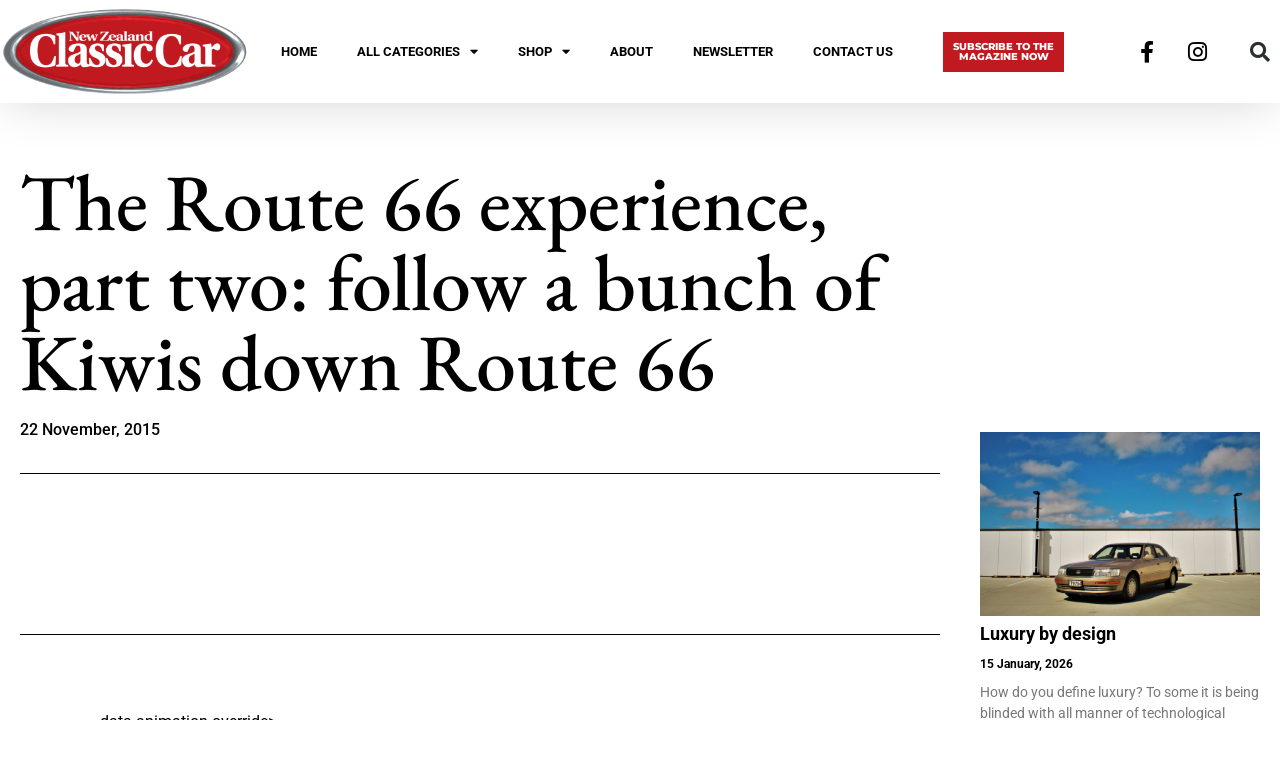

--- FILE ---
content_type: text/html; charset=UTF-8
request_url: https://classiccar.co.nz/2015-11-19-the-route-66-experience-part-two-follow-a-bunch-of-kiwis-down-route-66/
body_size: 33521
content:
<!doctype html>
<html lang="en-NZ">
<head>
	<meta charset="UTF-8">
	<meta name="viewport" content="width=device-width, initial-scale=1">
	<link rel="profile" href="https://gmpg.org/xfn/11">
	<meta name='robots' content='index, follow, max-image-preview:large, max-snippet:-1, max-video-preview:-1' />
	<style>img:is([sizes="auto" i], [sizes^="auto," i]) { contain-intrinsic-size: 3000px 1500px }</style>
	
	<!-- This site is optimized with the Yoast SEO plugin v26.7 - https://yoast.com/wordpress/plugins/seo/ -->
	<title>The Route 66 experience, part two: follow a bunch of Kiwis down Route 66 | New Zealand Classic Car</title>
	<link rel="canonical" href="https://classiccar.co.nz/2015-11-19-the-route-66-experience-part-two-follow-a-bunch-of-kiwis-down-route-66/" />
	<meta property="og:locale" content="en_US" />
	<meta property="og:type" content="article" />
	<meta property="og:title" content="The Route 66 experience, part two: follow a bunch of Kiwis down Route 66 | New Zealand Classic Car" />
	<meta property="og:description" content="&nbsp; &#8220;Long-time hot rodder and NZV8 contributor, Kevin Shaw, embarked upon a month-long trek across the North American mecca of motoring — Route 66. Here’s what he discovered&#8221; I have had a bit of feedback from part one of ‘The Route 66 Experience’, so, for anyone thinking of doing a journey like this, you can [&hellip;]" />
	<meta property="og:url" content="https://classiccar.co.nz/2015-11-19-the-route-66-experience-part-two-follow-a-bunch-of-kiwis-down-route-66/" />
	<meta property="og:site_name" content="New Zealand Classic Car" />
	<meta property="article:publisher" content="https://www.facebook.com/nzclassiccar/" />
	<meta property="article:published_time" content="2015-11-22T00:49:00+00:00" />
	<meta property="og:image" content="https://classiccar.co.nz/wp-content/uploads/2015/11/img-63.jpg" />
	<meta property="og:image:width" content="1479" />
	<meta property="og:image:height" content="986" />
	<meta property="og:image:type" content="image/jpeg" />
	<meta name="author" content="New Zealand Classic Car" />
	<meta name="twitter:card" content="summary_large_image" />
	<meta name="twitter:label1" content="Written by" />
	<meta name="twitter:data1" content="New Zealand Classic Car" />
	<meta name="twitter:label2" content="Est. reading time" />
	<meta name="twitter:data2" content="20 minutes" />
	<script type="application/ld+json" class="yoast-schema-graph">{"@context":"https://schema.org","@graph":[{"@type":"Article","@id":"https://classiccar.co.nz/2015-11-19-the-route-66-experience-part-two-follow-a-bunch-of-kiwis-down-route-66/#article","isPartOf":{"@id":"https://classiccar.co.nz/2015-11-19-the-route-66-experience-part-two-follow-a-bunch-of-kiwis-down-route-66/"},"author":{"name":"New Zealand Classic Car","@id":"https://classiccar.co.nz/#/schema/person/014ce85a82a4a7ac097052bf4e59191d"},"headline":"The Route 66 experience, part two: follow a bunch of Kiwis down Route 66","datePublished":"2015-11-22T00:49:00+00:00","mainEntityOfPage":{"@id":"https://classiccar.co.nz/2015-11-19-the-route-66-experience-part-two-follow-a-bunch-of-kiwis-down-route-66/"},"wordCount":4032,"commentCount":0,"publisher":{"@id":"https://classiccar.co.nz/#organization"},"image":{"@id":"https://classiccar.co.nz/2015-11-19-the-route-66-experience-part-two-follow-a-bunch-of-kiwis-down-route-66/#primaryimage"},"thumbnailUrl":"https://classiccar.co.nz/wp-content/uploads/2015/11/img-63.jpg","keywords":["Classic","Gallery","Long-form","MSFT"],"articleSection":["Lifestyle","People"],"inLanguage":"en-NZ","potentialAction":[{"@type":"CommentAction","name":"Comment","target":["https://classiccar.co.nz/2015-11-19-the-route-66-experience-part-two-follow-a-bunch-of-kiwis-down-route-66/#respond"]}]},{"@type":"WebPage","@id":"https://classiccar.co.nz/2015-11-19-the-route-66-experience-part-two-follow-a-bunch-of-kiwis-down-route-66/","url":"https://classiccar.co.nz/2015-11-19-the-route-66-experience-part-two-follow-a-bunch-of-kiwis-down-route-66/","name":"The Route 66 experience, part two: follow a bunch of Kiwis down Route 66 | New Zealand Classic Car","isPartOf":{"@id":"https://classiccar.co.nz/#website"},"primaryImageOfPage":{"@id":"https://classiccar.co.nz/2015-11-19-the-route-66-experience-part-two-follow-a-bunch-of-kiwis-down-route-66/#primaryimage"},"image":{"@id":"https://classiccar.co.nz/2015-11-19-the-route-66-experience-part-two-follow-a-bunch-of-kiwis-down-route-66/#primaryimage"},"thumbnailUrl":"https://classiccar.co.nz/wp-content/uploads/2015/11/img-63.jpg","datePublished":"2015-11-22T00:49:00+00:00","breadcrumb":{"@id":"https://classiccar.co.nz/2015-11-19-the-route-66-experience-part-two-follow-a-bunch-of-kiwis-down-route-66/#breadcrumb"},"inLanguage":"en-NZ","potentialAction":[{"@type":"ReadAction","target":["https://classiccar.co.nz/2015-11-19-the-route-66-experience-part-two-follow-a-bunch-of-kiwis-down-route-66/"]}]},{"@type":"ImageObject","inLanguage":"en-NZ","@id":"https://classiccar.co.nz/2015-11-19-the-route-66-experience-part-two-follow-a-bunch-of-kiwis-down-route-66/#primaryimage","url":"https://classiccar.co.nz/wp-content/uploads/2015/11/img-63.jpg","contentUrl":"https://classiccar.co.nz/wp-content/uploads/2015/11/img-63.jpg","width":1479,"height":986,"caption":"exc-564d1cd3e4b0c92fb6f1d2a3"},{"@type":"BreadcrumbList","@id":"https://classiccar.co.nz/2015-11-19-the-route-66-experience-part-two-follow-a-bunch-of-kiwis-down-route-66/#breadcrumb","itemListElement":[{"@type":"ListItem","position":1,"name":"Home","item":"https://classiccar.co.nz/"},{"@type":"ListItem","position":2,"name":"The Route 66 experience, part two: follow a bunch of Kiwis down Route 66"}]},{"@type":"WebSite","@id":"https://classiccar.co.nz/#website","url":"https://classiccar.co.nz/","name":"New Zealand Classic Car","description":"","publisher":{"@id":"https://classiccar.co.nz/#organization"},"potentialAction":[{"@type":"SearchAction","target":{"@type":"EntryPoint","urlTemplate":"https://classiccar.co.nz/?s={search_term_string}"},"query-input":{"@type":"PropertyValueSpecification","valueRequired":true,"valueName":"search_term_string"}}],"inLanguage":"en-NZ"},{"@type":"Organization","@id":"https://classiccar.co.nz/#organization","name":"New Zealand Classic Car","url":"https://classiccar.co.nz/","logo":{"@type":"ImageObject","inLanguage":"en-NZ","@id":"https://classiccar.co.nz/#/schema/logo/image/","url":"https://classiccar.co.nz/wp-content/uploads/2022/11/NZCC-Masthead.png","contentUrl":"https://classiccar.co.nz/wp-content/uploads/2022/11/NZCC-Masthead.png","width":1732,"height":646,"caption":"New Zealand Classic Car"},"image":{"@id":"https://classiccar.co.nz/#/schema/logo/image/"},"sameAs":["https://www.facebook.com/nzclassiccar/"]},{"@type":"Person","@id":"https://classiccar.co.nz/#/schema/person/014ce85a82a4a7ac097052bf4e59191d","name":"New Zealand Classic Car","image":{"@type":"ImageObject","inLanguage":"en-NZ","@id":"https://classiccar.co.nz/#/schema/person/image/","url":"https://secure.gravatar.com/avatar/6822fd3dc313b328e97b7b162f0de09a22d90874c1c95134cbc7f1080bc11d32?s=96&d=mm&r=g","contentUrl":"https://secure.gravatar.com/avatar/6822fd3dc313b328e97b7b162f0de09a22d90874c1c95134cbc7f1080bc11d32?s=96&d=mm&r=g","caption":"New Zealand Classic Car"}}]}</script>
	<!-- / Yoast SEO plugin. -->


<link rel="alternate" type="application/rss+xml" title="New Zealand Classic Car &raquo; Feed" href="https://classiccar.co.nz/feed/" />
<link rel="alternate" type="application/rss+xml" title="New Zealand Classic Car &raquo; Comments Feed" href="https://classiccar.co.nz/comments/feed/" />
<script>
window._wpemojiSettings = {"baseUrl":"https:\/\/s.w.org\/images\/core\/emoji\/16.0.1\/72x72\/","ext":".png","svgUrl":"https:\/\/s.w.org\/images\/core\/emoji\/16.0.1\/svg\/","svgExt":".svg","source":{"concatemoji":"https:\/\/classiccar.co.nz\/wp-includes\/js\/wp-emoji-release.min.js?ver=6.8.3"}};
/*! This file is auto-generated */
!function(s,n){var o,i,e;function c(e){try{var t={supportTests:e,timestamp:(new Date).valueOf()};sessionStorage.setItem(o,JSON.stringify(t))}catch(e){}}function p(e,t,n){e.clearRect(0,0,e.canvas.width,e.canvas.height),e.fillText(t,0,0);var t=new Uint32Array(e.getImageData(0,0,e.canvas.width,e.canvas.height).data),a=(e.clearRect(0,0,e.canvas.width,e.canvas.height),e.fillText(n,0,0),new Uint32Array(e.getImageData(0,0,e.canvas.width,e.canvas.height).data));return t.every(function(e,t){return e===a[t]})}function u(e,t){e.clearRect(0,0,e.canvas.width,e.canvas.height),e.fillText(t,0,0);for(var n=e.getImageData(16,16,1,1),a=0;a<n.data.length;a++)if(0!==n.data[a])return!1;return!0}function f(e,t,n,a){switch(t){case"flag":return n(e,"\ud83c\udff3\ufe0f\u200d\u26a7\ufe0f","\ud83c\udff3\ufe0f\u200b\u26a7\ufe0f")?!1:!n(e,"\ud83c\udde8\ud83c\uddf6","\ud83c\udde8\u200b\ud83c\uddf6")&&!n(e,"\ud83c\udff4\udb40\udc67\udb40\udc62\udb40\udc65\udb40\udc6e\udb40\udc67\udb40\udc7f","\ud83c\udff4\u200b\udb40\udc67\u200b\udb40\udc62\u200b\udb40\udc65\u200b\udb40\udc6e\u200b\udb40\udc67\u200b\udb40\udc7f");case"emoji":return!a(e,"\ud83e\udedf")}return!1}function g(e,t,n,a){var r="undefined"!=typeof WorkerGlobalScope&&self instanceof WorkerGlobalScope?new OffscreenCanvas(300,150):s.createElement("canvas"),o=r.getContext("2d",{willReadFrequently:!0}),i=(o.textBaseline="top",o.font="600 32px Arial",{});return e.forEach(function(e){i[e]=t(o,e,n,a)}),i}function t(e){var t=s.createElement("script");t.src=e,t.defer=!0,s.head.appendChild(t)}"undefined"!=typeof Promise&&(o="wpEmojiSettingsSupports",i=["flag","emoji"],n.supports={everything:!0,everythingExceptFlag:!0},e=new Promise(function(e){s.addEventListener("DOMContentLoaded",e,{once:!0})}),new Promise(function(t){var n=function(){try{var e=JSON.parse(sessionStorage.getItem(o));if("object"==typeof e&&"number"==typeof e.timestamp&&(new Date).valueOf()<e.timestamp+604800&&"object"==typeof e.supportTests)return e.supportTests}catch(e){}return null}();if(!n){if("undefined"!=typeof Worker&&"undefined"!=typeof OffscreenCanvas&&"undefined"!=typeof URL&&URL.createObjectURL&&"undefined"!=typeof Blob)try{var e="postMessage("+g.toString()+"("+[JSON.stringify(i),f.toString(),p.toString(),u.toString()].join(",")+"));",a=new Blob([e],{type:"text/javascript"}),r=new Worker(URL.createObjectURL(a),{name:"wpTestEmojiSupports"});return void(r.onmessage=function(e){c(n=e.data),r.terminate(),t(n)})}catch(e){}c(n=g(i,f,p,u))}t(n)}).then(function(e){for(var t in e)n.supports[t]=e[t],n.supports.everything=n.supports.everything&&n.supports[t],"flag"!==t&&(n.supports.everythingExceptFlag=n.supports.everythingExceptFlag&&n.supports[t]);n.supports.everythingExceptFlag=n.supports.everythingExceptFlag&&!n.supports.flag,n.DOMReady=!1,n.readyCallback=function(){n.DOMReady=!0}}).then(function(){return e}).then(function(){var e;n.supports.everything||(n.readyCallback(),(e=n.source||{}).concatemoji?t(e.concatemoji):e.wpemoji&&e.twemoji&&(t(e.twemoji),t(e.wpemoji)))}))}((window,document),window._wpemojiSettings);
</script>
<link rel='stylesheet' id='sbi_styles-css' href='https://classiccar.co.nz/wp-content/plugins/instagram-feed/css/sbi-styles.min.css?ver=6.10.0' media='all' />
<style id='wp-emoji-styles-inline-css'>

	img.wp-smiley, img.emoji {
		display: inline !important;
		border: none !important;
		box-shadow: none !important;
		height: 1em !important;
		width: 1em !important;
		margin: 0 0.07em !important;
		vertical-align: -0.1em !important;
		background: none !important;
		padding: 0 !important;
	}
</style>
<link rel='stylesheet' id='wp-block-library-css' href='https://classiccar.co.nz/wp-includes/css/dist/block-library/style.min.css?ver=6.8.3' media='all' />
<style id='global-styles-inline-css'>
:root{--wp--preset--aspect-ratio--square: 1;--wp--preset--aspect-ratio--4-3: 4/3;--wp--preset--aspect-ratio--3-4: 3/4;--wp--preset--aspect-ratio--3-2: 3/2;--wp--preset--aspect-ratio--2-3: 2/3;--wp--preset--aspect-ratio--16-9: 16/9;--wp--preset--aspect-ratio--9-16: 9/16;--wp--preset--color--black: #000000;--wp--preset--color--cyan-bluish-gray: #abb8c3;--wp--preset--color--white: #ffffff;--wp--preset--color--pale-pink: #f78da7;--wp--preset--color--vivid-red: #cf2e2e;--wp--preset--color--luminous-vivid-orange: #ff6900;--wp--preset--color--luminous-vivid-amber: #fcb900;--wp--preset--color--light-green-cyan: #7bdcb5;--wp--preset--color--vivid-green-cyan: #00d084;--wp--preset--color--pale-cyan-blue: #8ed1fc;--wp--preset--color--vivid-cyan-blue: #0693e3;--wp--preset--color--vivid-purple: #9b51e0;--wp--preset--gradient--vivid-cyan-blue-to-vivid-purple: linear-gradient(135deg,rgba(6,147,227,1) 0%,rgb(155,81,224) 100%);--wp--preset--gradient--light-green-cyan-to-vivid-green-cyan: linear-gradient(135deg,rgb(122,220,180) 0%,rgb(0,208,130) 100%);--wp--preset--gradient--luminous-vivid-amber-to-luminous-vivid-orange: linear-gradient(135deg,rgba(252,185,0,1) 0%,rgba(255,105,0,1) 100%);--wp--preset--gradient--luminous-vivid-orange-to-vivid-red: linear-gradient(135deg,rgba(255,105,0,1) 0%,rgb(207,46,46) 100%);--wp--preset--gradient--very-light-gray-to-cyan-bluish-gray: linear-gradient(135deg,rgb(238,238,238) 0%,rgb(169,184,195) 100%);--wp--preset--gradient--cool-to-warm-spectrum: linear-gradient(135deg,rgb(74,234,220) 0%,rgb(151,120,209) 20%,rgb(207,42,186) 40%,rgb(238,44,130) 60%,rgb(251,105,98) 80%,rgb(254,248,76) 100%);--wp--preset--gradient--blush-light-purple: linear-gradient(135deg,rgb(255,206,236) 0%,rgb(152,150,240) 100%);--wp--preset--gradient--blush-bordeaux: linear-gradient(135deg,rgb(254,205,165) 0%,rgb(254,45,45) 50%,rgb(107,0,62) 100%);--wp--preset--gradient--luminous-dusk: linear-gradient(135deg,rgb(255,203,112) 0%,rgb(199,81,192) 50%,rgb(65,88,208) 100%);--wp--preset--gradient--pale-ocean: linear-gradient(135deg,rgb(255,245,203) 0%,rgb(182,227,212) 50%,rgb(51,167,181) 100%);--wp--preset--gradient--electric-grass: linear-gradient(135deg,rgb(202,248,128) 0%,rgb(113,206,126) 100%);--wp--preset--gradient--midnight: linear-gradient(135deg,rgb(2,3,129) 0%,rgb(40,116,252) 100%);--wp--preset--font-size--small: 13px;--wp--preset--font-size--medium: 20px;--wp--preset--font-size--large: 36px;--wp--preset--font-size--x-large: 42px;--wp--preset--spacing--20: 0.44rem;--wp--preset--spacing--30: 0.67rem;--wp--preset--spacing--40: 1rem;--wp--preset--spacing--50: 1.5rem;--wp--preset--spacing--60: 2.25rem;--wp--preset--spacing--70: 3.38rem;--wp--preset--spacing--80: 5.06rem;--wp--preset--shadow--natural: 6px 6px 9px rgba(0, 0, 0, 0.2);--wp--preset--shadow--deep: 12px 12px 50px rgba(0, 0, 0, 0.4);--wp--preset--shadow--sharp: 6px 6px 0px rgba(0, 0, 0, 0.2);--wp--preset--shadow--outlined: 6px 6px 0px -3px rgba(255, 255, 255, 1), 6px 6px rgba(0, 0, 0, 1);--wp--preset--shadow--crisp: 6px 6px 0px rgba(0, 0, 0, 1);}:root { --wp--style--global--content-size: 800px;--wp--style--global--wide-size: 1200px; }:where(body) { margin: 0; }.wp-site-blocks > .alignleft { float: left; margin-right: 2em; }.wp-site-blocks > .alignright { float: right; margin-left: 2em; }.wp-site-blocks > .aligncenter { justify-content: center; margin-left: auto; margin-right: auto; }:where(.wp-site-blocks) > * { margin-block-start: 24px; margin-block-end: 0; }:where(.wp-site-blocks) > :first-child { margin-block-start: 0; }:where(.wp-site-blocks) > :last-child { margin-block-end: 0; }:root { --wp--style--block-gap: 24px; }:root :where(.is-layout-flow) > :first-child{margin-block-start: 0;}:root :where(.is-layout-flow) > :last-child{margin-block-end: 0;}:root :where(.is-layout-flow) > *{margin-block-start: 24px;margin-block-end: 0;}:root :where(.is-layout-constrained) > :first-child{margin-block-start: 0;}:root :where(.is-layout-constrained) > :last-child{margin-block-end: 0;}:root :where(.is-layout-constrained) > *{margin-block-start: 24px;margin-block-end: 0;}:root :where(.is-layout-flex){gap: 24px;}:root :where(.is-layout-grid){gap: 24px;}.is-layout-flow > .alignleft{float: left;margin-inline-start: 0;margin-inline-end: 2em;}.is-layout-flow > .alignright{float: right;margin-inline-start: 2em;margin-inline-end: 0;}.is-layout-flow > .aligncenter{margin-left: auto !important;margin-right: auto !important;}.is-layout-constrained > .alignleft{float: left;margin-inline-start: 0;margin-inline-end: 2em;}.is-layout-constrained > .alignright{float: right;margin-inline-start: 2em;margin-inline-end: 0;}.is-layout-constrained > .aligncenter{margin-left: auto !important;margin-right: auto !important;}.is-layout-constrained > :where(:not(.alignleft):not(.alignright):not(.alignfull)){max-width: var(--wp--style--global--content-size);margin-left: auto !important;margin-right: auto !important;}.is-layout-constrained > .alignwide{max-width: var(--wp--style--global--wide-size);}body .is-layout-flex{display: flex;}.is-layout-flex{flex-wrap: wrap;align-items: center;}.is-layout-flex > :is(*, div){margin: 0;}body .is-layout-grid{display: grid;}.is-layout-grid > :is(*, div){margin: 0;}body{padding-top: 0px;padding-right: 0px;padding-bottom: 0px;padding-left: 0px;}a:where(:not(.wp-element-button)){text-decoration: underline;}:root :where(.wp-element-button, .wp-block-button__link){background-color: #32373c;border-width: 0;color: #fff;font-family: inherit;font-size: inherit;line-height: inherit;padding: calc(0.667em + 2px) calc(1.333em + 2px);text-decoration: none;}.has-black-color{color: var(--wp--preset--color--black) !important;}.has-cyan-bluish-gray-color{color: var(--wp--preset--color--cyan-bluish-gray) !important;}.has-white-color{color: var(--wp--preset--color--white) !important;}.has-pale-pink-color{color: var(--wp--preset--color--pale-pink) !important;}.has-vivid-red-color{color: var(--wp--preset--color--vivid-red) !important;}.has-luminous-vivid-orange-color{color: var(--wp--preset--color--luminous-vivid-orange) !important;}.has-luminous-vivid-amber-color{color: var(--wp--preset--color--luminous-vivid-amber) !important;}.has-light-green-cyan-color{color: var(--wp--preset--color--light-green-cyan) !important;}.has-vivid-green-cyan-color{color: var(--wp--preset--color--vivid-green-cyan) !important;}.has-pale-cyan-blue-color{color: var(--wp--preset--color--pale-cyan-blue) !important;}.has-vivid-cyan-blue-color{color: var(--wp--preset--color--vivid-cyan-blue) !important;}.has-vivid-purple-color{color: var(--wp--preset--color--vivid-purple) !important;}.has-black-background-color{background-color: var(--wp--preset--color--black) !important;}.has-cyan-bluish-gray-background-color{background-color: var(--wp--preset--color--cyan-bluish-gray) !important;}.has-white-background-color{background-color: var(--wp--preset--color--white) !important;}.has-pale-pink-background-color{background-color: var(--wp--preset--color--pale-pink) !important;}.has-vivid-red-background-color{background-color: var(--wp--preset--color--vivid-red) !important;}.has-luminous-vivid-orange-background-color{background-color: var(--wp--preset--color--luminous-vivid-orange) !important;}.has-luminous-vivid-amber-background-color{background-color: var(--wp--preset--color--luminous-vivid-amber) !important;}.has-light-green-cyan-background-color{background-color: var(--wp--preset--color--light-green-cyan) !important;}.has-vivid-green-cyan-background-color{background-color: var(--wp--preset--color--vivid-green-cyan) !important;}.has-pale-cyan-blue-background-color{background-color: var(--wp--preset--color--pale-cyan-blue) !important;}.has-vivid-cyan-blue-background-color{background-color: var(--wp--preset--color--vivid-cyan-blue) !important;}.has-vivid-purple-background-color{background-color: var(--wp--preset--color--vivid-purple) !important;}.has-black-border-color{border-color: var(--wp--preset--color--black) !important;}.has-cyan-bluish-gray-border-color{border-color: var(--wp--preset--color--cyan-bluish-gray) !important;}.has-white-border-color{border-color: var(--wp--preset--color--white) !important;}.has-pale-pink-border-color{border-color: var(--wp--preset--color--pale-pink) !important;}.has-vivid-red-border-color{border-color: var(--wp--preset--color--vivid-red) !important;}.has-luminous-vivid-orange-border-color{border-color: var(--wp--preset--color--luminous-vivid-orange) !important;}.has-luminous-vivid-amber-border-color{border-color: var(--wp--preset--color--luminous-vivid-amber) !important;}.has-light-green-cyan-border-color{border-color: var(--wp--preset--color--light-green-cyan) !important;}.has-vivid-green-cyan-border-color{border-color: var(--wp--preset--color--vivid-green-cyan) !important;}.has-pale-cyan-blue-border-color{border-color: var(--wp--preset--color--pale-cyan-blue) !important;}.has-vivid-cyan-blue-border-color{border-color: var(--wp--preset--color--vivid-cyan-blue) !important;}.has-vivid-purple-border-color{border-color: var(--wp--preset--color--vivid-purple) !important;}.has-vivid-cyan-blue-to-vivid-purple-gradient-background{background: var(--wp--preset--gradient--vivid-cyan-blue-to-vivid-purple) !important;}.has-light-green-cyan-to-vivid-green-cyan-gradient-background{background: var(--wp--preset--gradient--light-green-cyan-to-vivid-green-cyan) !important;}.has-luminous-vivid-amber-to-luminous-vivid-orange-gradient-background{background: var(--wp--preset--gradient--luminous-vivid-amber-to-luminous-vivid-orange) !important;}.has-luminous-vivid-orange-to-vivid-red-gradient-background{background: var(--wp--preset--gradient--luminous-vivid-orange-to-vivid-red) !important;}.has-very-light-gray-to-cyan-bluish-gray-gradient-background{background: var(--wp--preset--gradient--very-light-gray-to-cyan-bluish-gray) !important;}.has-cool-to-warm-spectrum-gradient-background{background: var(--wp--preset--gradient--cool-to-warm-spectrum) !important;}.has-blush-light-purple-gradient-background{background: var(--wp--preset--gradient--blush-light-purple) !important;}.has-blush-bordeaux-gradient-background{background: var(--wp--preset--gradient--blush-bordeaux) !important;}.has-luminous-dusk-gradient-background{background: var(--wp--preset--gradient--luminous-dusk) !important;}.has-pale-ocean-gradient-background{background: var(--wp--preset--gradient--pale-ocean) !important;}.has-electric-grass-gradient-background{background: var(--wp--preset--gradient--electric-grass) !important;}.has-midnight-gradient-background{background: var(--wp--preset--gradient--midnight) !important;}.has-small-font-size{font-size: var(--wp--preset--font-size--small) !important;}.has-medium-font-size{font-size: var(--wp--preset--font-size--medium) !important;}.has-large-font-size{font-size: var(--wp--preset--font-size--large) !important;}.has-x-large-font-size{font-size: var(--wp--preset--font-size--x-large) !important;}
:root :where(.wp-block-pullquote){font-size: 1.5em;line-height: 1.6;}
</style>
<link rel='stylesheet' id='fb-widget-frontend-style-css' href='https://classiccar.co.nz/wp-content/plugins/facebook-pagelike-widget/assets/css/style.css?ver=1.0.0' media='all' />
<link rel='stylesheet' id='hello-elementor-css' href='https://classiccar.co.nz/wp-content/themes/hello-elementor/assets/css/reset.css?ver=3.4.5' media='all' />
<link rel='stylesheet' id='hello-elementor-theme-style-css' href='https://classiccar.co.nz/wp-content/themes/hello-elementor/assets/css/theme.css?ver=3.4.5' media='all' />
<link rel='stylesheet' id='hello-elementor-header-footer-css' href='https://classiccar.co.nz/wp-content/themes/hello-elementor/assets/css/header-footer.css?ver=3.4.5' media='all' />
<link rel='stylesheet' id='elementor-frontend-css' href='https://classiccar.co.nz/wp-content/plugins/elementor/assets/css/frontend.min.css?ver=3.34.1' media='all' />
<link rel='stylesheet' id='elementor-post-5-css' href='https://classiccar.co.nz/wp-content/uploads/elementor/css/post-5.css?ver=1768649062' media='all' />
<link rel='stylesheet' id='widget-image-css' href='https://classiccar.co.nz/wp-content/plugins/elementor/assets/css/widget-image.min.css?ver=3.34.1' media='all' />
<link rel='stylesheet' id='widget-nav-menu-css' href='https://classiccar.co.nz/wp-content/plugins/elementor-pro/assets/css/widget-nav-menu.min.css?ver=3.34.0' media='all' />
<link rel='stylesheet' id='widget-social-icons-css' href='https://classiccar.co.nz/wp-content/plugins/elementor/assets/css/widget-social-icons.min.css?ver=3.34.1' media='all' />
<link rel='stylesheet' id='e-apple-webkit-css' href='https://classiccar.co.nz/wp-content/plugins/elementor/assets/css/conditionals/apple-webkit.min.css?ver=3.34.1' media='all' />
<link rel='stylesheet' id='widget-search-form-css' href='https://classiccar.co.nz/wp-content/plugins/elementor-pro/assets/css/widget-search-form.min.css?ver=3.34.0' media='all' />
<link rel='stylesheet' id='elementor-icons-shared-0-css' href='https://classiccar.co.nz/wp-content/plugins/elementor/assets/lib/font-awesome/css/fontawesome.min.css?ver=5.15.3' media='all' />
<link rel='stylesheet' id='elementor-icons-fa-solid-css' href='https://classiccar.co.nz/wp-content/plugins/elementor/assets/lib/font-awesome/css/solid.min.css?ver=5.15.3' media='all' />
<link rel='stylesheet' id='widget-heading-css' href='https://classiccar.co.nz/wp-content/plugins/elementor/assets/css/widget-heading.min.css?ver=3.34.1' media='all' />
<link rel='stylesheet' id='widget-icon-list-css' href='https://classiccar.co.nz/wp-content/plugins/elementor/assets/css/widget-icon-list.min.css?ver=3.34.1' media='all' />
<link rel='stylesheet' id='widget-divider-css' href='https://classiccar.co.nz/wp-content/plugins/elementor/assets/css/widget-divider.min.css?ver=3.34.1' media='all' />
<link rel='stylesheet' id='e-sticky-css' href='https://classiccar.co.nz/wp-content/plugins/elementor-pro/assets/css/modules/sticky.min.css?ver=3.34.0' media='all' />
<link rel='stylesheet' id='widget-posts-css' href='https://classiccar.co.nz/wp-content/plugins/elementor-pro/assets/css/widget-posts.min.css?ver=3.34.0' media='all' />
<link rel='stylesheet' id='elementor-icons-css' href='https://classiccar.co.nz/wp-content/plugins/elementor/assets/lib/eicons/css/elementor-icons.min.css?ver=5.45.0' media='all' />
<link rel='stylesheet' id='sbistyles-css' href='https://classiccar.co.nz/wp-content/plugins/instagram-feed/css/sbi-styles.min.css?ver=6.10.0' media='all' />
<link rel='stylesheet' id='elementor-post-10150-css' href='https://classiccar.co.nz/wp-content/uploads/elementor/css/post-10150.css?ver=1768649062' media='all' />
<link rel='stylesheet' id='elementor-post-10155-css' href='https://classiccar.co.nz/wp-content/uploads/elementor/css/post-10155.css?ver=1768649062' media='all' />
<link rel='stylesheet' id='elementor-post-10158-css' href='https://classiccar.co.nz/wp-content/uploads/elementor/css/post-10158.css?ver=1768649099' media='all' />
<link rel='stylesheet' id='elementor-gf-local-ebgaramond-css' href='https://classiccar.co.nz/wp-content/uploads/elementor/google-fonts/css/ebgaramond.css?ver=1742297298' media='all' />
<link rel='stylesheet' id='elementor-gf-local-roboto-css' href='https://classiccar.co.nz/wp-content/uploads/elementor/google-fonts/css/roboto.css?ver=1742297459' media='all' />
<link rel='stylesheet' id='elementor-gf-local-montserrat-css' href='https://classiccar.co.nz/wp-content/uploads/elementor/google-fonts/css/montserrat.css?ver=1742297482' media='all' />
<link rel='stylesheet' id='elementor-icons-fa-brands-css' href='https://classiccar.co.nz/wp-content/plugins/elementor/assets/lib/font-awesome/css/brands.min.css?ver=5.15.3' media='all' />
<script src="https://classiccar.co.nz/wp-includes/js/jquery/jquery.min.js?ver=3.7.1" id="jquery-core-js"></script>
<script src="https://classiccar.co.nz/wp-includes/js/jquery/jquery-migrate.min.js?ver=3.4.1" id="jquery-migrate-js"></script>
<link rel="https://api.w.org/" href="https://classiccar.co.nz/wp-json/" /><link rel="alternate" title="JSON" type="application/json" href="https://classiccar.co.nz/wp-json/wp/v2/posts/2370" /><link rel="EditURI" type="application/rsd+xml" title="RSD" href="https://classiccar.co.nz/xmlrpc.php?rsd" />
<link rel='shortlink' href='https://classiccar.co.nz/?p=2370' />
<link rel="alternate" title="oEmbed (JSON)" type="application/json+oembed" href="https://classiccar.co.nz/wp-json/oembed/1.0/embed?url=https%3A%2F%2Fclassiccar.co.nz%2F2015-11-19-the-route-66-experience-part-two-follow-a-bunch-of-kiwis-down-route-66%2F" />
<link rel="alternate" title="oEmbed (XML)" type="text/xml+oembed" href="https://classiccar.co.nz/wp-json/oembed/1.0/embed?url=https%3A%2F%2Fclassiccar.co.nz%2F2015-11-19-the-route-66-experience-part-two-follow-a-bunch-of-kiwis-down-route-66%2F&#038;format=xml" />
<meta name="generator" content="Elementor 3.34.1; features: additional_custom_breakpoints; settings: css_print_method-external, google_font-enabled, font_display-auto">
<!-- Google tag (gtag.js) -->
<script async src="https://www.googletagmanager.com/gtag/js?id=G-KSQDRHXML9"></script>
<script>
  window.dataLayer = window.dataLayer || [];
  function gtag(){dataLayer.push(arguments);}
  gtag('js', new Date());

  gtag('config', 'G-KSQDRHXML9');
</script>
<!-- Meta Pixel Code -->
<script>
!function(f,b,e,v,n,t,s)
{if(f.fbq)return;n=f.fbq=function(){n.callMethod?
n.callMethod.apply(n,arguments):n.queue.push(arguments)};
if(!f._fbq)f._fbq=n;n.push=n;n.loaded=!0;n.version='2.0';
n.queue=[];t=b.createElement(e);t.async=!0;
t.src=v;s=b.getElementsByTagName(e)[0];
s.parentNode.insertBefore(t,s)}(window, document,'script',
'https://connect.facebook.net/en_US/fbevents.js');
fbq('init', '219602547880900');
fbq('track', 'PageView');
</script>
<noscript><img height="1" width="1" style="display:none"
src="https://www.facebook.com/tr?id=219602547880900&ev=PageView&noscript=1"
/></noscript>
<!-- End Meta Pixel Code -->
			<style>
				.e-con.e-parent:nth-of-type(n+4):not(.e-lazyloaded):not(.e-no-lazyload),
				.e-con.e-parent:nth-of-type(n+4):not(.e-lazyloaded):not(.e-no-lazyload) * {
					background-image: none !important;
				}
				@media screen and (max-height: 1024px) {
					.e-con.e-parent:nth-of-type(n+3):not(.e-lazyloaded):not(.e-no-lazyload),
					.e-con.e-parent:nth-of-type(n+3):not(.e-lazyloaded):not(.e-no-lazyload) * {
						background-image: none !important;
					}
				}
				@media screen and (max-height: 640px) {
					.e-con.e-parent:nth-of-type(n+2):not(.e-lazyloaded):not(.e-no-lazyload),
					.e-con.e-parent:nth-of-type(n+2):not(.e-lazyloaded):not(.e-no-lazyload) * {
						background-image: none !important;
					}
				}
			</style>
			<link rel="icon" href="https://classiccar.co.nz/wp-content/uploads/2022/10/NZCC_FAVICON-150x150.png" sizes="32x32" />
<link rel="icon" href="https://classiccar.co.nz/wp-content/uploads/2022/10/NZCC_FAVICON-300x300.png" sizes="192x192" />
<link rel="apple-touch-icon" href="https://classiccar.co.nz/wp-content/uploads/2022/10/NZCC_FAVICON-300x300.png" />
<meta name="msapplication-TileImage" content="https://classiccar.co.nz/wp-content/uploads/2022/10/NZCC_FAVICON-300x300.png" />
		<style id="wp-custom-css">
			/*SQUARESPACE*/
.sqs-image-shape-container-element{padding-bottom:0!important;}
.v6-visually-hidden{display:none;}
.sqs-block-image-button p {display:none;}
.sqs-block-image-button{color:#fff!important;cursor:unset!important;background-color:#fff;border:0px;}
.sqs-block-image-button {padding:0px!important;}
.sqs-block-image-button:hover{color:#fff!important;cursor:unset!important;background-color:#fff;border:0px;}
.sqs-image-shape-container-element br, .sqs-block-image-figure.p{display:none;}
.sqs-block-image-button a{color:#fff!important;cursor:unset!important;background-color:#fff;border:0px;}
.sqs-block-image-figure.intrinsic div{padding-bottom:0px!important}
.sqs-block-image-button.lightbox p,.sqs-block-image-button.lightbox br, .sqs-block-image-button.lightbox .v6-visually-hidden{display:none;}
.sqs-block-image-figure.intrinsic{margin:0px;}
.sqs-block-image-button.lightbox{padding:0px;}
.v6-visually-hidden{display:none;}
.sqs-gallery br {display:none;}

/*ELEMENTOR*/
#mc-embedded-subscribe{margin-top:15px;}
#mc_embed_signup {font-family:var(--e-global-typography-secondary-font-family)!important;font-size:1rem;}
#mc_embed_signup label{margin-bottom:10px;margin-top:15px;}
.indicates-required{margin-top:10px;font-size:13px;color:#808080;}
/*SMASH BALLOON*/
.sbi_header_text{color:var(--e-global-color-primary);}

/*WP FORMS*/
.footer-form .wpforms-field,.footer-form .wpforms-submit-container{padding:0px!important;}
.footer-form .wpforms-recaptcha-container{padding-bottom:5px;}
.footer-form label, .footer-form .wpforms-field-label{color:#000!important;font-weight:300!important;font-size:13px!important;margin-bottom:3px!important;}
.footer-form .wpforms-field-small{margin-bottom:10px!important;}
.footer-form button{font-size:12px!important;background-color:var(--e-global-color-secondary)!important;border:none!important;font-weight:800;}
.footer-form button:hover{background-color:#000!important;color:#fff!important;}
.footer-form .wpforms-error{color:#ff5733!important;font-weight:500!important;font-size:12px!important;}
.footer-form .wpforms-field{padding:0;}
.wpforms-submit{background-color:var(--e-global-color-secondary)!important;}

/*WPS*/
/*.shopwp [data-wpshopify-component]{margin-left:0px!important;}*/
.wps-component-products-title h2 {font-size:22px;font-weight:900!important;text-transform:uppercase!important;letter-spacing:-1.2px!important;}
.wps-product-individual-price{font-size:15px!important;font-weight:400!important;}
.wps-component-products-pricing{margin-bottom:20px!important;}
.wps-btn{border-radius:0px!important;font-size:14px!important;}
.wps-product-variant{font-size:14px!important;}
.wps-product-quantity{border-radius:0px!important;}
.shopwp [data-wpshopify-component]{max-width:1300px;}
.wps-quantity-container button {background-color:#fff!important}
.wps-quantity-container button.wps-quantity-increment:hover {background-color:#909090!important;border-radius:0px 5px 5px 0px;}
.wps-quantity-container button.wps-quantity-decrement:hover {background-color:#909090!important;border-radius:5px 0px 0px 5px;}		</style>
		</head>
<body class="wp-singular post-template-default single single-post postid-2370 single-format-standard wp-custom-logo wp-embed-responsive wp-theme-hello-elementor hello-elementor-default elementor-default elementor-kit-5 elementor-page-10158">


<a class="skip-link screen-reader-text" href="#content">Skip to content</a>

		<header data-elementor-type="header" data-elementor-id="10150" class="elementor elementor-10150 elementor-location-header" data-elementor-post-type="elementor_library">
					<header class="elementor-section elementor-top-section elementor-element elementor-element-6a054f3b elementor-section-content-middle elementor-section-boxed elementor-section-height-default elementor-section-height-default" data-id="6a054f3b" data-element_type="section" data-settings="{&quot;background_background&quot;:&quot;classic&quot;}">
						<div class="elementor-container elementor-column-gap-no">
					<div class="elementor-column elementor-col-25 elementor-top-column elementor-element elementor-element-1eaf6066" data-id="1eaf6066" data-element_type="column">
			<div class="elementor-widget-wrap elementor-element-populated">
						<div class="elementor-element elementor-element-120ab964 elementor-widget elementor-widget-theme-site-logo elementor-widget-image" data-id="120ab964" data-element_type="widget" data-widget_type="theme-site-logo.default">
				<div class="elementor-widget-container">
											<a href="https://classiccar.co.nz">
			<img width="1732" height="646" src="https://classiccar.co.nz/wp-content/uploads/2022/11/NZCC-Masthead.png" class="attachment-full size-full wp-image-10148" alt="" srcset="https://classiccar.co.nz/wp-content/uploads/2022/11/NZCC-Masthead.png 1732w, https://classiccar.co.nz/wp-content/uploads/2022/11/NZCC-Masthead-300x112.png 300w, https://classiccar.co.nz/wp-content/uploads/2022/11/NZCC-Masthead-1024x382.png 1024w, https://classiccar.co.nz/wp-content/uploads/2022/11/NZCC-Masthead-768x286.png 768w, https://classiccar.co.nz/wp-content/uploads/2022/11/NZCC-Masthead-1536x573.png 1536w" sizes="(max-width: 1732px) 100vw, 1732px" />				</a>
											</div>
				</div>
					</div>
		</div>
				<div class="elementor-column elementor-col-25 elementor-top-column elementor-element elementor-element-447d5dce" data-id="447d5dce" data-element_type="column">
			<div class="elementor-widget-wrap elementor-element-populated">
						<div class="elementor-element elementor-element-6ce5fa3e elementor-nav-menu__align-end elementor-nav-menu--stretch elementor-widget__width-initial elementor-nav-menu--dropdown-tablet elementor-nav-menu__text-align-aside elementor-nav-menu--toggle elementor-nav-menu--burger elementor-widget elementor-widget-nav-menu" data-id="6ce5fa3e" data-element_type="widget" data-settings="{&quot;full_width&quot;:&quot;stretch&quot;,&quot;layout&quot;:&quot;horizontal&quot;,&quot;submenu_icon&quot;:{&quot;value&quot;:&quot;&lt;i class=\&quot;fas fa-caret-down\&quot; aria-hidden=\&quot;true\&quot;&gt;&lt;\/i&gt;&quot;,&quot;library&quot;:&quot;fa-solid&quot;},&quot;toggle&quot;:&quot;burger&quot;}" data-widget_type="nav-menu.default">
				<div class="elementor-widget-container">
								<nav aria-label="Menu" class="elementor-nav-menu--main elementor-nav-menu__container elementor-nav-menu--layout-horizontal e--pointer-none">
				<ul id="menu-1-6ce5fa3e" class="elementor-nav-menu"><li class="menu-item menu-item-type-post_type menu-item-object-page menu-item-home menu-item-10151"><a href="https://classiccar.co.nz/" class="elementor-item">Home</a></li>
<li class="menu-item menu-item-type-post_type menu-item-object-page menu-item-has-children menu-item-10188"><a href="https://classiccar.co.nz/all-categories/" class="elementor-item">All categories</a>
<ul class="sub-menu elementor-nav-menu--dropdown">
	<li class="menu-item menu-item-type-taxonomy menu-item-object-category menu-item-10189"><a href="https://classiccar.co.nz/category/features/" class="elementor-sub-item">Features</a></li>
	<li class="menu-item menu-item-type-taxonomy menu-item-object-category menu-item-10190"><a href="https://classiccar.co.nz/category/restorations/" class="elementor-sub-item">Restorations</a></li>
	<li class="menu-item menu-item-type-taxonomy menu-item-object-category menu-item-10191"><a href="https://classiccar.co.nz/category/motorsport/" class="elementor-sub-item">Motorsport</a></li>
	<li class="menu-item menu-item-type-taxonomy menu-item-object-category menu-item-10192"><a href="https://classiccar.co.nz/category/historical/" class="elementor-sub-item">Historical</a></li>
	<li class="menu-item menu-item-type-taxonomy menu-item-object-category menu-item-10193"><a href="https://classiccar.co.nz/category/contemporary-classics/" class="elementor-sub-item">Contemporary Classics</a></li>
	<li class="menu-item menu-item-type-taxonomy menu-item-object-category menu-item-10194"><a href="https://classiccar.co.nz/category/supercars/" class="elementor-sub-item">Supercars</a></li>
	<li class="menu-item menu-item-type-taxonomy menu-item-object-category menu-item-10195"><a href="https://classiccar.co.nz/category/kit-cars/" class="elementor-sub-item">Kit Cars</a></li>
	<li class="menu-item menu-item-type-taxonomy menu-item-object-category menu-item-10196"><a href="https://classiccar.co.nz/category/classic-motorbikes/" class="elementor-sub-item">Classic Motorbikes</a></li>
	<li class="menu-item menu-item-type-taxonomy menu-item-object-category menu-item-10197"><a href="https://classiccar.co.nz/category/industry/" class="elementor-sub-item">Industry</a></li>
	<li class="menu-item menu-item-type-taxonomy menu-item-object-category menu-item-10198"><a href="https://classiccar.co.nz/category/technical-how-to/" class="elementor-sub-item">Technical how-to</a></li>
	<li class="menu-item menu-item-type-taxonomy menu-item-object-category menu-item-10199"><a href="https://classiccar.co.nz/category/news/" class="elementor-sub-item">News</a></li>
</ul>
</li>
<li class="menu-item menu-item-type-custom menu-item-object-custom menu-item-has-children menu-item-10212"><a target="_blank" href="https://magstore.nz/" class="elementor-item">Shop</a>
<ul class="sub-menu elementor-nav-menu--dropdown">
	<li class="menu-item menu-item-type-custom menu-item-object-custom menu-item-10214"><a target="_blank" href="https://magstore.nz/collections/new-zealand-classic-car-magazine-subscription-options/products/subscription-to-new-zealand-classic-car-magazine-1" class="elementor-sub-item">Subscribe</a></li>
	<li class="menu-item menu-item-type-custom menu-item-object-custom menu-item-10215"><a target="_blank" href="https://magstore.nz/collections/latest-issues" class="elementor-sub-item">Buy current issue</a></li>
	<li class="menu-item menu-item-type-post_type menu-item-object-page menu-item-16958"><a href="https://classiccar.co.nz/shop/" class="elementor-sub-item">Merchandise</a></li>
	<li class="menu-item menu-item-type-custom menu-item-object-custom menu-item-10213"><a target="_blank" href="https://magstore.nz/collections/new-zealand-classic-car" class="elementor-sub-item">Back issues</a></li>
</ul>
</li>
<li class="menu-item menu-item-type-post_type menu-item-object-page menu-item-16461"><a href="https://classiccar.co.nz/about/" class="elementor-item">About</a></li>
<li class="menu-item menu-item-type-post_type menu-item-object-page menu-item-10219"><a href="https://classiccar.co.nz/sign-up-to-new-zealand-classic-cars-newsletter/" class="elementor-item">Newsletter</a></li>
<li class="menu-item menu-item-type-post_type menu-item-object-page menu-item-10153"><a href="https://classiccar.co.nz/contact/" class="elementor-item">Contact us</a></li>
</ul>			</nav>
					<div class="elementor-menu-toggle" role="button" tabindex="0" aria-label="Menu Toggle" aria-expanded="false">
			<i aria-hidden="true" role="presentation" class="elementor-menu-toggle__icon--open eicon-menu-bar"></i><i aria-hidden="true" role="presentation" class="elementor-menu-toggle__icon--close eicon-close"></i>		</div>
					<nav class="elementor-nav-menu--dropdown elementor-nav-menu__container" aria-hidden="true">
				<ul id="menu-2-6ce5fa3e" class="elementor-nav-menu"><li class="menu-item menu-item-type-post_type menu-item-object-page menu-item-home menu-item-10151"><a href="https://classiccar.co.nz/" class="elementor-item" tabindex="-1">Home</a></li>
<li class="menu-item menu-item-type-post_type menu-item-object-page menu-item-has-children menu-item-10188"><a href="https://classiccar.co.nz/all-categories/" class="elementor-item" tabindex="-1">All categories</a>
<ul class="sub-menu elementor-nav-menu--dropdown">
	<li class="menu-item menu-item-type-taxonomy menu-item-object-category menu-item-10189"><a href="https://classiccar.co.nz/category/features/" class="elementor-sub-item" tabindex="-1">Features</a></li>
	<li class="menu-item menu-item-type-taxonomy menu-item-object-category menu-item-10190"><a href="https://classiccar.co.nz/category/restorations/" class="elementor-sub-item" tabindex="-1">Restorations</a></li>
	<li class="menu-item menu-item-type-taxonomy menu-item-object-category menu-item-10191"><a href="https://classiccar.co.nz/category/motorsport/" class="elementor-sub-item" tabindex="-1">Motorsport</a></li>
	<li class="menu-item menu-item-type-taxonomy menu-item-object-category menu-item-10192"><a href="https://classiccar.co.nz/category/historical/" class="elementor-sub-item" tabindex="-1">Historical</a></li>
	<li class="menu-item menu-item-type-taxonomy menu-item-object-category menu-item-10193"><a href="https://classiccar.co.nz/category/contemporary-classics/" class="elementor-sub-item" tabindex="-1">Contemporary Classics</a></li>
	<li class="menu-item menu-item-type-taxonomy menu-item-object-category menu-item-10194"><a href="https://classiccar.co.nz/category/supercars/" class="elementor-sub-item" tabindex="-1">Supercars</a></li>
	<li class="menu-item menu-item-type-taxonomy menu-item-object-category menu-item-10195"><a href="https://classiccar.co.nz/category/kit-cars/" class="elementor-sub-item" tabindex="-1">Kit Cars</a></li>
	<li class="menu-item menu-item-type-taxonomy menu-item-object-category menu-item-10196"><a href="https://classiccar.co.nz/category/classic-motorbikes/" class="elementor-sub-item" tabindex="-1">Classic Motorbikes</a></li>
	<li class="menu-item menu-item-type-taxonomy menu-item-object-category menu-item-10197"><a href="https://classiccar.co.nz/category/industry/" class="elementor-sub-item" tabindex="-1">Industry</a></li>
	<li class="menu-item menu-item-type-taxonomy menu-item-object-category menu-item-10198"><a href="https://classiccar.co.nz/category/technical-how-to/" class="elementor-sub-item" tabindex="-1">Technical how-to</a></li>
	<li class="menu-item menu-item-type-taxonomy menu-item-object-category menu-item-10199"><a href="https://classiccar.co.nz/category/news/" class="elementor-sub-item" tabindex="-1">News</a></li>
</ul>
</li>
<li class="menu-item menu-item-type-custom menu-item-object-custom menu-item-has-children menu-item-10212"><a target="_blank" href="https://magstore.nz/" class="elementor-item" tabindex="-1">Shop</a>
<ul class="sub-menu elementor-nav-menu--dropdown">
	<li class="menu-item menu-item-type-custom menu-item-object-custom menu-item-10214"><a target="_blank" href="https://magstore.nz/collections/new-zealand-classic-car-magazine-subscription-options/products/subscription-to-new-zealand-classic-car-magazine-1" class="elementor-sub-item" tabindex="-1">Subscribe</a></li>
	<li class="menu-item menu-item-type-custom menu-item-object-custom menu-item-10215"><a target="_blank" href="https://magstore.nz/collections/latest-issues" class="elementor-sub-item" tabindex="-1">Buy current issue</a></li>
	<li class="menu-item menu-item-type-post_type menu-item-object-page menu-item-16958"><a href="https://classiccar.co.nz/shop/" class="elementor-sub-item" tabindex="-1">Merchandise</a></li>
	<li class="menu-item menu-item-type-custom menu-item-object-custom menu-item-10213"><a target="_blank" href="https://magstore.nz/collections/new-zealand-classic-car" class="elementor-sub-item" tabindex="-1">Back issues</a></li>
</ul>
</li>
<li class="menu-item menu-item-type-post_type menu-item-object-page menu-item-16461"><a href="https://classiccar.co.nz/about/" class="elementor-item" tabindex="-1">About</a></li>
<li class="menu-item menu-item-type-post_type menu-item-object-page menu-item-10219"><a href="https://classiccar.co.nz/sign-up-to-new-zealand-classic-cars-newsletter/" class="elementor-item" tabindex="-1">Newsletter</a></li>
<li class="menu-item menu-item-type-post_type menu-item-object-page menu-item-10153"><a href="https://classiccar.co.nz/contact/" class="elementor-item" tabindex="-1">Contact us</a></li>
</ul>			</nav>
						</div>
				</div>
				<div class="elementor-element elementor-element-91fc0a7 elementor-widget__width-initial elementor-hidden-tablet elementor-hidden-mobile elementor-widget elementor-widget-button" data-id="91fc0a7" data-element_type="widget" data-widget_type="button.default">
				<div class="elementor-widget-container">
									<div class="elementor-button-wrapper">
					<a class="elementor-button elementor-button-link elementor-size-xs" href="https://magstore.nz/collections/new-zealand-classic-car-magazine-subscription-options" target="_blank">
						<span class="elementor-button-content-wrapper">
									<span class="elementor-button-text">SUBSCRIBE TO THE<br> MAGAZINE NOW</span>
					</span>
					</a>
				</div>
								</div>
				</div>
					</div>
		</div>
				<div class="elementor-column elementor-col-25 elementor-top-column elementor-element elementor-element-597cd10" data-id="597cd10" data-element_type="column">
			<div class="elementor-widget-wrap elementor-element-populated">
						<div class="elementor-element elementor-element-618b5a2 elementor-shape-circle e-grid-align-tablet-right elementor-grid-0 e-grid-align-center elementor-widget elementor-widget-social-icons" data-id="618b5a2" data-element_type="widget" data-widget_type="social-icons.default">
				<div class="elementor-widget-container">
							<div class="elementor-social-icons-wrapper elementor-grid" role="list">
							<span class="elementor-grid-item" role="listitem">
					<a class="elementor-icon elementor-social-icon elementor-social-icon-facebook-f elementor-repeater-item-9034c58" href="https://www.facebook.com/nzclassiccar" target="_blank">
						<span class="elementor-screen-only">Facebook-f</span>
						<i aria-hidden="true" class="fab fa-facebook-f"></i>					</a>
				</span>
							<span class="elementor-grid-item" role="listitem">
					<a class="elementor-icon elementor-social-icon elementor-social-icon-instagram elementor-repeater-item-023ec37" href="https://www.instagram.com/nzclassiccar/" target="_blank">
						<span class="elementor-screen-only">Instagram</span>
						<i aria-hidden="true" class="fab fa-instagram"></i>					</a>
				</span>
					</div>
						</div>
				</div>
					</div>
		</div>
				<div class="elementor-column elementor-col-25 elementor-top-column elementor-element elementor-element-5349c80d" data-id="5349c80d" data-element_type="column">
			<div class="elementor-widget-wrap elementor-element-populated">
						<div class="elementor-element elementor-element-4a37bca1 elementor-search-form--skin-full_screen elementor-widget elementor-widget-search-form" data-id="4a37bca1" data-element_type="widget" data-settings="{&quot;skin&quot;:&quot;full_screen&quot;}" data-widget_type="search-form.default">
				<div class="elementor-widget-container">
							<search role="search">
			<form class="elementor-search-form" action="https://classiccar.co.nz" method="get">
												<div class="elementor-search-form__toggle" role="button" tabindex="0" aria-label="Search">
					<i aria-hidden="true" class="fas fa-search"></i>				</div>
								<div class="elementor-search-form__container">
					<label class="elementor-screen-only" for="elementor-search-form-4a37bca1">Search</label>

					
					<input id="elementor-search-form-4a37bca1" placeholder="Search..." class="elementor-search-form__input" type="search" name="s" value="">
					
					
										<div class="dialog-lightbox-close-button dialog-close-button" role="button" tabindex="0" aria-label="Close this search box.">
						<i aria-hidden="true" class="eicon-close"></i>					</div>
									</div>
			</form>
		</search>
						</div>
				</div>
					</div>
		</div>
					</div>
		</header>
				</header>
				<div data-elementor-type="single-post" data-elementor-id="10158" class="elementor elementor-10158 elementor-location-single post-2370 post type-post status-publish format-standard has-post-thumbnail hentry category-lifestyle category-people tag-classic tag-gallery tag-long-form tag-msft" data-elementor-post-type="elementor_library">
					<section class="elementor-section elementor-top-section elementor-element elementor-element-e4b98c4 elementor-section-boxed elementor-section-height-default elementor-section-height-default" data-id="e4b98c4" data-element_type="section">
						<div class="elementor-container elementor-column-gap-wide">
					<div class="elementor-column elementor-col-50 elementor-top-column elementor-element elementor-element-d710e47" data-id="d710e47" data-element_type="column">
			<div class="elementor-widget-wrap elementor-element-populated">
						<div class="elementor-element elementor-element-7ae12de elementor-widget elementor-widget-theme-post-title elementor-page-title elementor-widget-heading" data-id="7ae12de" data-element_type="widget" data-widget_type="theme-post-title.default">
				<div class="elementor-widget-container">
					<h1 class="elementor-heading-title elementor-size-default">The Route 66 experience, part two: follow a bunch of Kiwis down Route 66</h1>				</div>
				</div>
				<div class="elementor-element elementor-element-12e35f7 elementor-widget elementor-widget-heading" data-id="12e35f7" data-element_type="widget" data-widget_type="heading.default">
				<div class="elementor-widget-container">
					<p class="elementor-heading-title elementor-size-default">22 November, 2015</p>				</div>
				</div>
				<div class="elementor-element elementor-element-8fa033a elementor-widget-divider--view-line elementor-widget elementor-widget-divider" data-id="8fa033a" data-element_type="widget" data-widget_type="divider.default">
				<div class="elementor-widget-container">
							<div class="elementor-divider">
			<span class="elementor-divider-separator">
						</span>
		</div>
						</div>
				</div>
				<div class="elementor-element elementor-element-e85cc54 elementor-hidden-tablet elementor-hidden-mobile elementor-widget elementor-widget-global elementor-global-16153 elementor-widget-html" data-id="e85cc54" data-element_type="widget" data-widget_type="html.default">
				<div class="elementor-widget-container">
					<script async src="https://securepubads.g.doubleclick.net/tag/js/gpt.js"></script>
<script>
  window.googletag = window.googletag || {cmd: []};
  googletag.cmd.push(function() {
    googletag.defineSlot('/22924915785/nzcc-ros-970x250-1', [[728, 90], [970, 250]], 'div-gpt-ad-1684228656955-0').addService(googletag.pubads());
    googletag.pubads().enableSingleRequest();
    googletag.enableServices();
  });
</script>
<!-- /22924915785/nzcc-ros-970x250-1 -->
<center><div id='div-gpt-ad-1684228656955-0' style='width: 728px; height: 90px;'>
  <script>
    googletag.cmd.push(function() { googletag.display('div-gpt-ad-1684228656955-0'); });
  </script>
</div></center>				</div>
				</div>
				<div class="elementor-element elementor-element-8718856 elementor-hidden-desktop elementor-widget elementor-widget-global elementor-global-16154 elementor-widget-html" data-id="8718856" data-element_type="widget" data-widget_type="html.default">
				<div class="elementor-widget-container">
					<script async src="https://securepubads.g.doubleclick.net/tag/js/gpt.js"></script>
<script>
  window.googletag = window.googletag || {cmd: []};
  googletag.cmd.push(function() {
    googletag.defineSlot('/22924915785/nzcc-ros-320x50-1', [320, 50], 'div-gpt-ad-1684230587651-0').addService(googletag.pubads());
    googletag.pubads().enableSingleRequest();
    googletag.enableServices();
  });
</script>
<!-- /22924915785/nzcc-ros-320x50-1 -->
<center><div id='div-gpt-ad-1684230587651-0' style='width: 320px; height: 50px;'>
  <script>
    googletag.cmd.push(function() { googletag.display('div-gpt-ad-1684230587651-0'); });
  </script>
</div></center>				</div>
				</div>
				<div class="elementor-element elementor-element-4237068 elementor-widget-divider--view-line elementor-widget elementor-widget-divider" data-id="4237068" data-element_type="widget" data-widget_type="divider.default">
				<div class="elementor-widget-container">
							<div class="elementor-divider">
			<span class="elementor-divider-separator">
						</span>
		</div>
						</div>
				</div>
				<div class="elementor-element elementor-element-58ee01f elementor-widget elementor-widget-theme-post-content" data-id="58ee01f" data-element_type="widget" data-widget_type="theme-post-content.default">
				<div class="elementor-widget-container">
					<p>&nbsp;</p>
<figure >
<blockquote data-animation-role="quote" 
<p>    data-animation-override><br />
    <span>&#8220;</span>Long-time hot rodder and <i>NZV8</i> contributor, Kevin Shaw, embarked upon a month-long trek across the North American mecca of motoring — Route 66. Here’s what he discovered<span>&#8221;</span>
  </p></blockquote>
</figure>
<p>I have had a bit of feedback from part one of ‘The Route 66 Experience’, so, for anyone thinking of doing a journey like this, you can research as much as you like but nothing beats the knowledge of an experienced travel guide like Noddy Watts. Likewise, we could have gone on one of the bus or minivans tours of Route 66, but we wanted to drive the US ourselves. Being part of a large group, as we were, is great — you catch up in the mornings over breakfast and in the evenings, but most days you travel alone or in small groups to please yourself.&nbsp;</p>
<p>The other beauty of a self-drive tour such as this was that we could stop where we wanted. Resuming where we left off last issue, rather than follow the script on the 300-mile drive from Sioux Falls through to La Crosse, we detoured off the I90 to see what real rural America was like. We soon discovered that much of small-town America is not the place to be, with most towns we saw in decline; shops either closed up, or having closing down sales. While the clothing store offered my wife some fantastic deals, the owner told us of the steady decay that has been occurring in the regions. Internet sales and migration to big cities have left the small-town store owner with few options, and this long time retailer was expecting to spend the rest of her life paying off the debts from her failed business.&nbsp;</p>
<p>Stopping in at Fort Jackson, just off the interstate, we got a good insight into early life in the area with papers from the 1790s on display. Listed in the classifieds on the front page were auctions that included one for the services a ‘Negro’ boy of about 12 years old for a period of 15 years — thankfully, we have moved on since then. From there, we headed to a town named Blue Earth — strange but true — the home of the Green Giant, a well-known character who apparently appears on the sides of cans of peas. All I know is that he dwarfed me. About 40 miles from La Crosse is St Charles, Minnesota. This is Amish country, and there was a great selection of handcrafts and the chance of good food from the Amish bakery before we crossed the Wisconsin border to La Crosse. What a great town this is, steeped in history. We got to see the giant Hiawatha next to the Mississippi before taking a paddle boat ride up the river. It was a great evening full of laughs, with plenty to see on the sunset river trip, and complimentary pizza and beers — a tough way to end the day!&nbsp;</p>
<p>Heading out from La Crosse, it was rural roads for much of the way to Chicago, through quaint little towns like Coonville, Kickapoo, and Gotham, before we arrived in the sleepy hollow of Spring Green — home to Ringbrothers. &nbsp;</p>
<div
        class="
          image-block-outer-wrapper
          layout-caption-below
          design-layout-inline



        "
        data-test="image-block-inline-outer-wrapper"
    ></p>
<figure
            class="
              sqs-block-image-figure
              intrinsic
            "
            style="max-width:1479px;"
        ></p>
<p>            <button
                class="
                  sqs-block-image-button
                  lightbox



                "
                data-description=""
                data-lightbox-theme=""
            ><br />
              <span class="v6-visually-hidden">View fullsize</span></p>
<div


              class="image-block-wrapper"
              data-animation-role="image"

  data-animation-override

          ></p>
<div class="sqs-image-shape-container-element



              has-aspect-ratio
            " style="
                position: relative;

                  padding-bottom:66.66667175292969%;

                overflow: hidden;
              "
              ><br />
              <noscript><img decoding="async" src="https://images.squarespace-cdn.com/content/v1/52d46dd9e4b0f63bcb07fa01/1447895210667-1PVQLLNNNSDUHDEN5LSU/image-asset.jpeg" alt="" /></noscript><img decoding="async" class="thumb-image" src="https://images.squarespace-cdn.com/content/v1/52d46dd9e4b0f63bcb07fa01/1447895210667-1PVQLLNNNSDUHDEN5LSU/image-asset.jpeg" data-image="https://images.squarespace-cdn.com/content/v1/52d46dd9e4b0f63bcb07fa01/1447895210667-1PVQLLNNNSDUHDEN5LSU/image-asset.jpeg" data-image-dimensions="1479x986" data-image-focal-point="0.5,0.5" alt="" data-load="false" data-image-id="564d20a9e4b03a9efaeb1abb" data-type="image" />
            </div>
</p></div>
<p>            </button></p>
</figure></div>
<p>These guys build some of the toughest cars on the planet: cars such as Recoil, the 1000hp LS7-powered 1966 Chevelle that stunned everyone at SEMA last year — and was featured in <a target="_blank" href="http://magstore.nz/products/nzv8-magazine-issue-118-march-2015" rel="noopener"><em>NZV8</em> Issue No. 118</a>; the Grinch, an LS-powered 1970 Camaro; and numerous other muscle cars. Currently in the build is a really tough tube-framed and wide-bodied ’65 Mustang, with a custom Ringbrothers carbon-fibre body. It is being built for a Russian customer. The car is LS powered, at the request of the customer, and everything on it has been hand fabricated in-house. We were fortunate that Ringbrothers was setting up for an open weekend the following day, so plenty of cars and projects were on display. Mike Ring admitted that, even though they try to keep the shop spotless, it is normally never as clean as it was when we were there. It was great that they opened the place up to us so we could wander through the various bays to check it out, while Mike gave a great commentary of what was what and how much things cost. In case you’re wondering, the workshop truck could be yours for a mere $120K, whereas the carbon-fibre wide-bodied special is around $500K.</p>
<p>After the shop tour, we got to have a look through the infamous ‘Ringabago’ motor home — a 1972 Brave Winnebago that has had the Ringbrothers treatment. While it looks stock, you can bet that it isn’t. Weighing in at 10,000lbs, the Happy Camper has everything a happy camper needs: mini bike, BBQ, cooler, complete bar with neon signs, etc. — oh, and a 900hp supercharged LS engine, visible through windows in the floor, that propels the vehicle to 100kph in around four seconds. Of course, Mike was more than happy to demonstrate, putting on a little acceleration show that was a real treat. Funnily enough, the cops showed up to have a look around a few minutes later — coincidence? You can see more on the Ringabago <a href="http://www.themotorhood.com/themotorhood/2015/9/2/off-the-beaten-track-the-ringbrothers-bad-blown-bago">here</a>.</p>
<div
        class="
          image-block-outer-wrapper
          layout-caption-below
          design-layout-inline



        "
        data-test="image-block-inline-outer-wrapper"
    ></p>
<figure
            class="
              sqs-block-image-figure
              intrinsic
            "
            style="max-width:1479px;"
        ></p>
<p>            <button
                class="
                  sqs-block-image-button
                  lightbox



                "
                data-description=""
                data-lightbox-theme=""
            ><br />
              <span class="v6-visually-hidden">View fullsize</span></p>
<div


              class="image-block-wrapper"
              data-animation-role="image"

  data-animation-override

          ></p>
<div class="sqs-image-shape-container-element



              has-aspect-ratio
            " style="
                position: relative;

                  padding-bottom:66.66667175292969%;

                overflow: hidden;
              "
              ><br />
              <noscript><img decoding="async" src="https://images.squarespace-cdn.com/content/v1/52d46dd9e4b0f63bcb07fa01/1447895239905-ODS1590S7DDCJUS1SIDC/image-asset.jpeg" alt="" /></noscript><img decoding="async" class="thumb-image" src="https://images.squarespace-cdn.com/content/v1/52d46dd9e4b0f63bcb07fa01/1447895239905-ODS1590S7DDCJUS1SIDC/image-asset.jpeg" data-image="https://images.squarespace-cdn.com/content/v1/52d46dd9e4b0f63bcb07fa01/1447895239905-ODS1590S7DDCJUS1SIDC/image-asset.jpeg" data-image-dimensions="1479x986" data-image-focal-point="0.5,0.5" alt="" data-load="false" data-image-id="564d20c6e4b03008a55075ef" data-type="image" />
            </div>
</p></div>
<p>            </button></p>
</figure></div>
<p>From Ringbrothers, it was back onto the interstate for the fun run into Chicago, something we were dreading — with good reason, as it turned out. We arrived pretty much smack in the middle of rush hour, and, with four or five lanes in each direction gridlocked, the last 40 miles took a couple of hours. The off-ramps were hard to get right — I mean, who plans an A, B, C, D, etc. suffix for the same number off-ramp, and then has ‘D’ coming before ‘C’? Everyone got there in the end, and, as per Noddy’s estimate that morning, everyone was in by 5pm. We were the last car in, at 4.58pm, with just enough time for a quick clean-up before the stretch limos arrived to take us all out to discover Chicago!</p>
<p>To quote Frank Sinatra: “Chicago, Chicago, that toddlin’ town, Chicago, Chicago, I’ll show you round, I love it …” and there is no doubt that it has a bit to love. Noddy was determined to show everyone a good time. The limos arrived on cue and we were off to the Hard Rock Cafe to start a great night out on a beautiful evening. From the Hard Rock Cafe it was a short walk to Blue Chicago, one of the oldest blues clubs in town. While blues may not be everyone’s cup of tea, the atmosphere was amazing — the music was loud, and the air was hazy, with pretty much everyone up dancing and singing and just having a great time into the wee hours of the morning. Noddy’s directions home were a tad out, though, with his “20 minutes or so” walk back being at least twice that — or maybe everyone just had their wobbly shoes on and it just took a bit longer.</p>
<p>Friday morning started with everyone meeting in the lobby at a civilized 9am to walk a couple of blocks to the official starting point of Route 66. After a fairly humorous photo session involving a bit of pole dancing, we were free to sightsee as we fancied. As it turns out, Chicago is a bit like Wellington — on a good day there is nowhere better, but when the clouds come down and the wind off the water from the north is hitting you hard, it’s a different story. Everyone got out and about, though, and seemed to have a great day. We were fortunate to find the oldest Italian restaurant in town, operating out of the same building since 1927 — the food at the Italian Village is to die for, and their tiramisu followed by espresso martinis was the perfect way to end the evening.</p>
<p>Thankfully, Saturday’s weather played ball, and the girls went shopping while we went to check out a massive car museum on the outskirts of Chicago. I have known guys who have purchased cars from museums in the USA, and figured they were special or unique — until the visit to the Volo Auto Museum. With full-time buyers scouring the country and a couple of salesmen on-site, I quickly realized it was just an indoor car yard with a few specialty cars to legitimize the ‘museum’ name. Not that the cars on show were bad — there were some fantastic and rare muscle and classic cars on display, and they were generally priced pretty well. With five big barns full of cars, there was something for everyone, and I know I wasn’t the only one wishing that the lotto win had come in time for this trip. Volo also has one of the largest Duesenberg collections around, with 11 on display, which made the price of admission worthwhile for me.</p>
<div
        class="
          image-block-outer-wrapper
          layout-caption-below
          design-layout-inline



        "
        data-test="image-block-inline-outer-wrapper"
    ></p>
<figure
            class="
              sqs-block-image-figure
              intrinsic
            "
            style="max-width:1479px;"
        ></p>
<p>            <button
                class="
                  sqs-block-image-button
                  lightbox



                "
                data-description=""
                data-lightbox-theme=""
            ><br />
              <span class="v6-visually-hidden">View fullsize</span></p>
<div


              class="image-block-wrapper"
              data-animation-role="image"

  data-animation-override

          ></p>
<div class="sqs-image-shape-container-element



              has-aspect-ratio
            " style="
                position: relative;

                  padding-bottom:66.66667175292969%;

                overflow: hidden;
              "
              ><br />
              <noscript><img decoding="async" src="https://images.squarespace-cdn.com/content/v1/52d46dd9e4b0f63bcb07fa01/1447895337651-PPB7TTAT5RT7ZJ2I3ZPY/image-asset.jpeg" alt="" /></noscript><img decoding="async" class="thumb-image" src="https://images.squarespace-cdn.com/content/v1/52d46dd9e4b0f63bcb07fa01/1447895337651-PPB7TTAT5RT7ZJ2I3ZPY/image-asset.jpeg" data-image="https://images.squarespace-cdn.com/content/v1/52d46dd9e4b0f63bcb07fa01/1447895337651-PPB7TTAT5RT7ZJ2I3ZPY/image-asset.jpeg" data-image-dimensions="1479x986" data-image-focal-point="0.5,0.5" alt="" data-load="false" data-image-id="564d2128e4b03008a5507971" data-type="image" />
            </div>
</p></div>
<p>            </button></p>
</figure></div>
<p>We couldn’t spend a month in the US without experiencing a ball game. One of our group managed to get White Sox tickets for Saturday night. He also spent an hour at the ticket machine buying train tickets for us all, and provided clear directions in case we got split up — thanks, Ian! White Sox supporters are a bit like Warriors fans who come along week after week, hoping for a win. The White Sox won the World Series in 1906, 1917, and then 88 years later in 2005. Despite them only winning three titles in 115 years, we were all Sox fans for the night, yelling, cheering, drinking beer, and eating hotdogs and the amazing Garrett’s popcorn with the locals — what a great night out!</p>
<p>Finally, the day we had all been waiting for was here — the day we would start the real Route 66 tour, and everyone was looking forward to some more top-down cruising. Unfortunately, the Chicago weather had other ideas; as we left the hotel, the storm clouds started rolling in. Before we had cleared the city limits, the heavens well and truly opened with hail and heavy rain. We regrouped just down the road in Joliet, where Noddy dashed from car to car, giving us our Route 66 USB sticks for the GPS, and a bit of quick training, too. By the time we left there, he was well and truly soaked — the joys of being camp mother!</p>
<p>Once back on the road, it was a short run along Route 66 to The Gemini Giant, our first real attraction on the trip. Every now and again, Lady Luck smiles on you, and as we stopped at The Gemini Giant in our rented Mustang, we got talking to a guy in a near-new Camaro convertible who was there with his son. He asked if we were part of the ‘Power Tour’, and boy did that get our attention! After a brief conversation, we discovered that day two of the Power Tour was in the town of Champaign only 100 miles or so away. Unsure how that would impact the planned drive to St Louis, or if was even in the right direction — it wasn’t — we reset the GPS and headed to Champaign. The day we were there, 5400 cars were entered. That’s almost five times the number of cars that come to the Beach Hop, in a town about the size of Palmerston North. It was an amazing experience, and you can read more about it <a href="http://www.themotorhood.com/themotorhood/2015/7/16/route-66-detour-the-stars-of-power-tour?rq=power%20tour">here</a>.</p>
<p>Bailing from Champaign mid-afternoon, we hightailed back on track as best we could, but ran out of time to stop at all the sights, and, sadly, missed the Pontiac Route 66 Museum. Thankfully, everyone else took plenty of pictures to show us what we missed, but I still think we had the better day.&nbsp;</p>
<p>Entering St Louis that night, the GPS changed its name from ‘Never Lost’ to ‘Very Lost’, as it was oblivious to a series of new motorways leading into town. Let’s just say that it was entertaining watching Mustangs heading in all directions trying to find the hotel. At least we got to see the St Louis arch a couple of times without trying to, and everyone was glad to find the bar after they finally found the hotel. Noddy also made sure we found the ‘Fireball’ cinnamon whiskey, but that’s another story.</p>
<div
        class="
          image-block-outer-wrapper
          layout-caption-below
          design-layout-inline



        "
        data-test="image-block-inline-outer-wrapper"
    ></p>
<figure
            class="
              sqs-block-image-figure
              intrinsic
            "
            style="max-width:1479px;"
        ></p>
<p>            <button
                class="
                  sqs-block-image-button
                  lightbox



                "
                data-description=""
                data-lightbox-theme=""
            ><br />
              <span class="v6-visually-hidden">View fullsize</span></p>
<div


              class="image-block-wrapper"
              data-animation-role="image"

  data-animation-override

          ></p>
<div class="sqs-image-shape-container-element



              has-aspect-ratio
            " style="
                position: relative;

                  padding-bottom:66.66667175292969%;

                overflow: hidden;
              "
              ><br />
              <noscript><img decoding="async" src="https://images.squarespace-cdn.com/content/v1/52d46dd9e4b0f63bcb07fa01/1447895436793-SSX7CSGEUUI5KTQ4PFJ0/image-asset.jpeg" alt="" /></noscript><img decoding="async" class="thumb-image" src="https://images.squarespace-cdn.com/content/v1/52d46dd9e4b0f63bcb07fa01/1447895436793-SSX7CSGEUUI5KTQ4PFJ0/image-asset.jpeg" data-image="https://images.squarespace-cdn.com/content/v1/52d46dd9e4b0f63bcb07fa01/1447895436793-SSX7CSGEUUI5KTQ4PFJ0/image-asset.jpeg" data-image-dimensions="1479x986" data-image-focal-point="0.5,0.5" alt="" data-load="false" data-image-id="564d218be4b0073f7570d3a2" data-type="image" />
            </div>
</p></div>
<p>            </button></p>
</figure></div>
<p>St Louis gave us the opportunity to check out another car ‘museum’, but at least this one was being upfront, named ‘St Louis Car Museum and Sales’. Museum or indoor car yard, it had a fine selection of cars from Model As though to a new ragtop Camaro SS, as well as a few immaculate matching-numbers muscle cars. There was a couple looking seriously at what was on offer, and I’m sure that, if the dollar hadn’t started to slide, there could have been a nice GTO parked in Howick about now. Joel took us all on a great tour of the place, including the workshops out the back, and showed us the boss’s toy collection out there, too. It appears the owner is a real enthusiast, with a great taste in classics, muscle cars, and old boats.&nbsp;</p>
<p>Leaving the museum, it was back onto Route 66 for the Meramec Caves — a labyrinth of limestone caves used by Jesse James as a hideout, with an underground river he once used to escape capture. While some went for the full tour of the caverns, we elected to charge onto the recently restored Wagon Wheel Motel before stopping at the Giant Rocking Chair for refreshments. They have a huge selection of moonshine available, and plenty were keen for a taste. The Sweet Waters Smokehouse was the stopping point for lunch, and we were treated to massive meals of ribs layered in marinade and smoked to perfection. Those who were not sleepy from the moonshine probably were from the massive feed, so it was a slow drive from there along the narrow old Route 66 to the last stop for the day, at the World’s Largest Gift Store — the perfect place to shop for hats for the ‘silly hat night’ later in the week.</p>
<p>Springfield was not as expected, with no big nuclear power plant or three-fingered yellow characters wandering about. Pulling into the motel with a couple of old Fords sitting out front to greet us just added to the charm. Rather than being a town in decline, like many we had seen along the way, Springfield seemed relatively prosperous, well kept, and welcoming, as a short drive around town that night confirmed. Springfield is recognized as being the birthplace of Route 66, as it was in Springfield on April 30, 1926, that officials proposed the name of Route 66 for the new Chicago to Los Angeles highway.&nbsp;</p>
<p>The next morning was a sad affair, as we stopped in at the Old Gas Station in Ash Grove that was rebuilt by Gary and Lena Turner many years ago. A retired truck driver, Gary was one of the real characters of Route 66. He would entertain people with the history of the place and the mother road, all the while giving away free sodas to anyone who fancied one. A quick visit would stretch into hours, Sadly, Gary died in January this year, and Lena just a few months later. Noddy was a regular visitor here and knew them well, and hearing him speak so fondly of them and retelling their stories was a moving experience — there was not a dry eye among us!&nbsp;<br />Heading from there to Oklahoma would take us through three states, with a world of different sights to experience. Exiting Missouri, we’d pass through Kansas into Oklahoma. While we would be in Kansas for only 13 miles, this small section of Route 66 is truly world famous.</p>
<div
        class="
          image-block-outer-wrapper
          layout-caption-below
          design-layout-inline



        "
        data-test="image-block-inline-outer-wrapper"
    ></p>
<figure
            class="
              sqs-block-image-figure
              intrinsic
            "
            style="max-width:1479px;"
        ></p>
<p>            <button
                class="
                  sqs-block-image-button
                  lightbox



                "
                data-description=""
                data-lightbox-theme=""
            ><br />
              <span class="v6-visually-hidden">View fullsize</span></p>
<div


              class="image-block-wrapper"
              data-animation-role="image"

  data-animation-override

          ></p>
<div class="sqs-image-shape-container-element



              has-aspect-ratio
            " style="
                position: relative;

                  padding-bottom:66.66667175292969%;

                overflow: hidden;
              "
              ><br />
              <noscript><img decoding="async" src="https://images.squarespace-cdn.com/content/v1/52d46dd9e4b0f63bcb07fa01/1447895517571-V45HBGL6WH13SKL1NNUO/image-asset.jpeg" alt="" /></noscript><img decoding="async" class="thumb-image" src="https://images.squarespace-cdn.com/content/v1/52d46dd9e4b0f63bcb07fa01/1447895517571-V45HBGL6WH13SKL1NNUO/image-asset.jpeg" data-image="https://images.squarespace-cdn.com/content/v1/52d46dd9e4b0f63bcb07fa01/1447895517571-V45HBGL6WH13SKL1NNUO/image-asset.jpeg" data-image-dimensions="1479x986" data-image-focal-point="0.5,0.5" alt="" data-load="false" data-image-id="564d21dce4b02ed770cf262d" data-type="image" />
            </div>
</p></div>
<p>            </button></p>
</figure></div>
<p>Galena, Kansas — never heard of it, right? OK, what about Radiator Springs? I’m guessing that anyone with kids or grandkids would have been subjected to watching Cars at some stage, and Galena is the home of ‘Mater’, the International L-170 truck that starred in the film. Galena was dying until Cars was released, and the locals have welcomed the additional Route 66 tourists who now stop off at the restored Kan-O-Tex service station. The town showed us real small-town hospitality — heck, we even had the police close the streets for us, they made us so welcome. The sheriff also showed us country policing in action — or inaction — as a rusty old farm truck struggled past us. When queried as to whether it should even be on the road, the drawled response was along the lines of, “Well I just seen it stop, so it must have some brakes, and the lights appeared to work, so I guess it’s all OK”. After a few photos in Mater, souvenirs from the Kan-O-Tex, and a wander around town, we were off to Oklahoma.&nbsp;</p>
<p>Roy Rogers is a name I always associated with old movies and cowboys, but a visit to the Roy Rogers Museum in Oklahoma taught me a whole lot more. Noddy said to allow an hour there, but we spent two and still came away yearning to learn more about the man of a million quotes. Roy was a man with an incredible work ethic. He starred in 70 movies in just 17 years, wrote more than 4000 newspaper articles, and made countless radio shows and public appearances. He was known to have a quip for every occasion, from “I don’t support an organized political party — I’m a Democrat” to “No man is great if he thinks he is” and “Live your life so that whenever you lose, you are ahead”. By the time of his death in a plane crash in 1935, he had already flown 300,000 miles — amazing for a time when any plane flight was still pretty much a daredevil activity. Roy’s brother, Will Rogers was a trick roper and horseman who became the highest paid stage actor, movie star, radio personality, and journalist of his time. He was a popular national figure who influenced politics for the better through the depression era, yet remained a humble family man throughout it all.&nbsp;</p>
<p>After a couple of hours of history and learning, the rest of the day was a happy series of classic Route 66 photo opportunities at the ‘Blue Whale’ of Catoosa and the Happy Burger, a Phillips 66 gas station, then on to Johns Route 66 Museum, an amazing round barn and a giant soda bottle. This day of travelling had it all, including driving the last section of the nine-foot-wide pavement of the old Route 66, which was taken out of service in 1936!&nbsp;</p>
<p>Leaving Oklahoma, we had a short driving day to Amarillo, a mere 259 miles through the land of the Cheyenne, cowboys, and oilfields. While the miles may have been low, the list of things to see was huge. Today was one of the few occasions when we had a time-critical appointment — one Noddy was adamant we all needed to make. With that in mind, the morning was a whirlwind of historic stops and photo opportunities, from the beautiful historic town of El Reno out to the old fort on Route 66, before heading on to the old mile-long Pony Bridge that crosses the South Canadian River. Lucille’s Gas Station was the next stop on the ‘Will Rogers Highway’ — as this section of Route 66 is known — and then into the Route 66 museum in Clinton. A relatively new addition to the tourist trail, it was full of interesting artefacts and images, and well worth the stop. The National Route 66 Museum in Elk City was also well worth the price of admission, and was also our assembly point for the afternoon’s adventure.</p>
<div
        class="
          image-block-outer-wrapper
          layout-caption-below
          design-layout-inline



        "
        data-test="image-block-inline-outer-wrapper"
    ></p>
<figure
            class="
              sqs-block-image-figure
              intrinsic
            "
            style="max-width:1479px;"
        ></p>
<p>            <button
                class="
                  sqs-block-image-button
                  lightbox



                "
                data-description=""
                data-lightbox-theme=""
            ><br />
              <span class="v6-visually-hidden">View fullsize</span></p>
<div


              class="image-block-wrapper"
              data-animation-role="image"

  data-animation-override

          ></p>
<div class="sqs-image-shape-container-element



              has-aspect-ratio
            " style="
                position: relative;

                  padding-bottom:66.66667175292969%;

                overflow: hidden;
              "
              ><br />
              <noscript><img decoding="async" src="https://images.squarespace-cdn.com/content/v1/52d46dd9e4b0f63bcb07fa01/1447895618455-VWFN4ND8LNQ1ZZSBW7OX/image-asset.jpeg" alt="" /></noscript><img decoding="async" class="thumb-image" src="https://images.squarespace-cdn.com/content/v1/52d46dd9e4b0f63bcb07fa01/1447895618455-VWFN4ND8LNQ1ZZSBW7OX/image-asset.jpeg" data-image="https://images.squarespace-cdn.com/content/v1/52d46dd9e4b0f63bcb07fa01/1447895618455-VWFN4ND8LNQ1ZZSBW7OX/image-asset.jpeg" data-image-dimensions="1479x986" data-image-focal-point="0.5,0.5" alt="" data-load="false" data-image-id="564d2241e4b025eb961ff8b8" data-type="image" />
            </div>
</p></div>
<p>            </button></p>
</figure></div>
<p id="yui_3_17_2_1_1447876750497_232767">Cruising in convoy for the next 30-odd miles, we entered the town of Erick, Oklahoma, which prides itself on being the redneck capital of the world — a place where you can see rednecks work and play in their own environment. A crazy statement, but nothing on the madness of Harley Russell, who opened his house to us so that we could see how a crazy person lives. Let me just say that no sane person could live as he does. Harley and his wife, Annabelle, are eccentrics, and their house is a jumble of antiques and collectibles, full to the point at which there are just tracks through the rooms amidst all the clutter. Their shop, Sandhills Curiosity Shop, is equally cluttered and a bit odd, as Harley doesn’t actually sell anything from there other than his time. He and Annabelle began their ‘Mediocre Music Makers’ act back in 1999 in the old City Meat Market building a block south of Route 66. The Russells were practising the guitar in the store when a tour group stopped by. Impressed by the crazy couple, the group threw money down on the tables for tips, and the guide said he’d bring more tours by in the future. And so their well-known entertainment career on Route 66 was born. Before long, the couple were entertaining more than 300 tours groups a year with their crazy antics, and making a good living on the tips. Since Annabelle’s death last year, Harley has carried on with the crazy antics, and he kept us well entertained for an hour or so with lots of ‘Hey-heys’ and ‘Yee-haws’, great stories, some deliberately off-key singing, and raucous behaviour, while giving us beers and sodas for nothing more than the tips we left. Harley is neat old guy and a real character, who manages to make a living out of acting insane — just search ‘Harley Annabelle’ on Facebook to see what I mean.</p>
<p>From Oklahoma, it was on to Texas. We were to learn that everything is bigger in Texas — starting with the billboards as we entered the home of the ‘Biggest free steak in the world’. En route to Amarillo, we had stops at the U-Drop Inn in Shamrock, another old Phillips 66 Gas station, a leaning water tower, the largest cross in the USA, and the VW Bug Ranch in Panhandle. Heading into Amarillo, we got to see the Big Texan steak house, home of the world famous 72oz steak, where we would be having dinner that night. Seeing two guys each trying to eat 72 ounces of steak put us all off the challenge — if you eat it along with the shrimp cocktail, side salad, bread roll, and baked potato within 60 minutes, it’s free; otherwise, you stump up $72 for the privilege. I struggled with the perfectly cooked 24oz version, and there was no way I could go for three times that. Judging by the hall of fame, it doesn’t stop people from trying. It seems they give away about three meals a week. Noddy told us of a lady who, the previous year, had eaten two of them in an hour. We figured that would make a good Tui ad. The hall of fame revealed Molly Schuler had come back this year and, in an eating competition against six men, managed to eat three, eating the first meal in a mere four minutes and 18 seconds, the second in seven and a half minutes, and the third in eight minutes and 15 seconds. That’s over six kilos of meat, plus all the sides, and she only weighs 55kg! With perfectly cooked steaks, beers from the in-house brewery, a bit of target practice in the restaurant’s shooting range — we were in Texas, after all — and entertainment from some great fiddle-playing musicians, we all retired after a great night out, looking forward to what the rest of the tour would bring.</p>
<p>Check back here next week&nbsp;for part three, the final chapter, of Kevin&#8217;s&nbsp;journey.</p>
<div class="
  sqs-gallery-container
  sqs-gallery-block-grid
  sqs-gallery-aspect-ratio-square
  sqs-gallery-thumbnails-per-row-4













  clear"


></p>
<div class="sqs-gallery">
<div class="slide" data-type="image" data-animation-role="image">
<div class="margin-wrapper">
<p>                <a

                    data-title=""
                    data-description=""
                    data-lightbox-theme=""
                    href="https://images.squarespace-cdn.com/content/v1/52d46dd9e4b0f63bcb07fa01/1447895702440-YL8Q2M5WOKJMRLL5H0GQ/Image+01.jpg"
                    role="button"


                  class="
                    image-slide-anchor

                      js-gallery-lightbox-opener

                    content-fit
                  "
                ></p>
<p>                    <span class="v6-visually-hidden">View fullsize</span></p>
<p>                  <noscript><img decoding="async" src="https://images.squarespace-cdn.com/content/v1/52d46dd9e4b0f63bcb07fa01/1447895702440-YL8Q2M5WOKJMRLL5H0GQ/Image+01.jpg" alt="Image 01.jpg" /></noscript><img decoding="async" class="thumb-image" src="https://images.squarespace-cdn.com/content/v1/52d46dd9e4b0f63bcb07fa01/1447895702440-YL8Q2M5WOKJMRLL5H0GQ/Image+01.jpg" data-image="https://images.squarespace-cdn.com/content/v1/52d46dd9e4b0f63bcb07fa01/1447895702440-YL8Q2M5WOKJMRLL5H0GQ/Image+01.jpg" data-image-dimensions="1479x986" data-image-focal-point="0.5,0.5" alt="Image 01.jpg" data-load="false" data-image-id="564d2295e4b029068118d490" data-type="image" /><br />
                </a></p></div>
</p></div>
<div class="slide" data-type="image" data-animation-role="image">
<div class="margin-wrapper">
<p>                <a

                    data-title=""
                    data-description=""
                    data-lightbox-theme=""
                    href="https://images.squarespace-cdn.com/content/v1/52d46dd9e4b0f63bcb07fa01/1447895702488-9E3ULDYCAGP9Z24VE0CA/Image+02.jpg"
                    role="button"


                  class="
                    image-slide-anchor

                      js-gallery-lightbox-opener

                    content-fit
                  "
                ></p>
<p>                    <span class="v6-visually-hidden">View fullsize</span></p>
<p>                  <noscript><img decoding="async" src="https://images.squarespace-cdn.com/content/v1/52d46dd9e4b0f63bcb07fa01/1447895702488-9E3ULDYCAGP9Z24VE0CA/Image+02.jpg" alt="Image 02.jpg" /></noscript><img decoding="async" class="thumb-image" src="https://images.squarespace-cdn.com/content/v1/52d46dd9e4b0f63bcb07fa01/1447895702488-9E3ULDYCAGP9Z24VE0CA/Image+02.jpg" data-image="https://images.squarespace-cdn.com/content/v1/52d46dd9e4b0f63bcb07fa01/1447895702488-9E3ULDYCAGP9Z24VE0CA/Image+02.jpg" data-image-dimensions="1479x986" data-image-focal-point="0.5,0.5" alt="Image 02.jpg" data-load="false" data-image-id="564d2295e4b0ea20b1f44cd2" data-type="image" /><br />
                </a></p></div>
</p></div>
<div class="slide" data-type="image" data-animation-role="image">
<div class="margin-wrapper">
<p>                <a

                    data-title=""
                    data-description=""
                    data-lightbox-theme=""
                    href="https://images.squarespace-cdn.com/content/v1/52d46dd9e4b0f63bcb07fa01/1447895703542-WZOHL93B42TTSOOPYUD1/Image+03.jpg"
                    role="button"


                  class="
                    image-slide-anchor

                      js-gallery-lightbox-opener

                    content-fit
                  "
                ></p>
<p>                    <span class="v6-visually-hidden">View fullsize</span></p>
<p>                  <noscript><img decoding="async" src="https://images.squarespace-cdn.com/content/v1/52d46dd9e4b0f63bcb07fa01/1447895703542-WZOHL93B42TTSOOPYUD1/Image+03.jpg" alt="Image 03.jpg" /></noscript><img decoding="async" class="thumb-image" src="https://images.squarespace-cdn.com/content/v1/52d46dd9e4b0f63bcb07fa01/1447895703542-WZOHL93B42TTSOOPYUD1/Image+03.jpg" data-image="https://images.squarespace-cdn.com/content/v1/52d46dd9e4b0f63bcb07fa01/1447895703542-WZOHL93B42TTSOOPYUD1/Image+03.jpg" data-image-dimensions="1479x986" data-image-focal-point="0.5,0.5" alt="Image 03.jpg" data-load="false" data-image-id="564d2296e4b029068118d495" data-type="image" /><br />
                </a></p></div>
</p></div>
<div class="slide" data-type="image" data-animation-role="image">
<div class="margin-wrapper">
<p>                <a

                    data-title=""
                    data-description=""
                    data-lightbox-theme=""
                    href="https://images.squarespace-cdn.com/content/v1/52d46dd9e4b0f63bcb07fa01/1447895703575-2ONPZU15TWUENJB3FWJP/Image+04.jpg"
                    role="button"


                  class="
                    image-slide-anchor

                      js-gallery-lightbox-opener

                    content-fit
                  "
                ></p>
<p>                    <span class="v6-visually-hidden">View fullsize</span></p>
<p>                  <noscript><img decoding="async" src="https://images.squarespace-cdn.com/content/v1/52d46dd9e4b0f63bcb07fa01/1447895703575-2ONPZU15TWUENJB3FWJP/Image+04.jpg" alt="Image 04.jpg" /></noscript><img decoding="async" class="thumb-image" src="https://images.squarespace-cdn.com/content/v1/52d46dd9e4b0f63bcb07fa01/1447895703575-2ONPZU15TWUENJB3FWJP/Image+04.jpg" data-image="https://images.squarespace-cdn.com/content/v1/52d46dd9e4b0f63bcb07fa01/1447895703575-2ONPZU15TWUENJB3FWJP/Image+04.jpg" data-image-dimensions="1479x986" data-image-focal-point="0.5,0.5" alt="Image 04.jpg" data-load="false" data-image-id="564d2296e4b0ea20b1f44cd8" data-type="image" /><br />
                </a></p></div>
</p></div>
<div class="slide" data-type="image" data-animation-role="image">
<div class="margin-wrapper">
<p>                <a

                    data-title=""
                    data-description=""
                    data-lightbox-theme=""
                    href="https://images.squarespace-cdn.com/content/v1/52d46dd9e4b0f63bcb07fa01/1447895705663-6XG4DTCJD7EP9Q10PTS5/Image+05.jpg"
                    role="button"


                  class="
                    image-slide-anchor

                      js-gallery-lightbox-opener

                    content-fit
                  "
                ></p>
<p>                    <span class="v6-visually-hidden">View fullsize</span></p>
<p>                  <noscript><img decoding="async" src="https://images.squarespace-cdn.com/content/v1/52d46dd9e4b0f63bcb07fa01/1447895705663-6XG4DTCJD7EP9Q10PTS5/Image+05.jpg" alt="Image 05.jpg" /></noscript><img decoding="async" class="thumb-image" src="https://images.squarespace-cdn.com/content/v1/52d46dd9e4b0f63bcb07fa01/1447895705663-6XG4DTCJD7EP9Q10PTS5/Image+05.jpg" data-image="https://images.squarespace-cdn.com/content/v1/52d46dd9e4b0f63bcb07fa01/1447895705663-6XG4DTCJD7EP9Q10PTS5/Image+05.jpg" data-image-dimensions="1479x986" data-image-focal-point="0.5,0.5" alt="Image 05.jpg" data-load="false" data-image-id="564d2298e4b0ea20b1f44cde" data-type="image" /><br />
                </a></p></div>
</p></div>
<div class="slide" data-type="image" data-animation-role="image">
<div class="margin-wrapper">
<p>                <a

                    data-title=""
                    data-description=""
                    data-lightbox-theme=""
                    href="https://images.squarespace-cdn.com/content/v1/52d46dd9e4b0f63bcb07fa01/1447895705686-F9HCB52MKU5VOSHH9TT6/Image+06.jpg"
                    role="button"


                  class="
                    image-slide-anchor

                      js-gallery-lightbox-opener

                    content-fit
                  "
                ></p>
<p>                    <span class="v6-visually-hidden">View fullsize</span></p>
<p>                  <noscript><img decoding="async" src="https://images.squarespace-cdn.com/content/v1/52d46dd9e4b0f63bcb07fa01/1447895705686-F9HCB52MKU5VOSHH9TT6/Image+06.jpg" alt="Image 06.jpg" /></noscript><img decoding="async" class="thumb-image" src="https://images.squarespace-cdn.com/content/v1/52d46dd9e4b0f63bcb07fa01/1447895705686-F9HCB52MKU5VOSHH9TT6/Image+06.jpg" data-image="https://images.squarespace-cdn.com/content/v1/52d46dd9e4b0f63bcb07fa01/1447895705686-F9HCB52MKU5VOSHH9TT6/Image+06.jpg" data-image-dimensions="1479x986" data-image-focal-point="0.5,0.5" alt="Image 06.jpg" data-load="false" data-image-id="564d2298e4b029068118d49b" data-type="image" /><br />
                </a></p></div>
</p></div>
<div class="slide" data-type="image" data-animation-role="image">
<div class="margin-wrapper">
<p>                <a

                    data-title=""
                    data-description=""
                    data-lightbox-theme=""
                    href="https://images.squarespace-cdn.com/content/v1/52d46dd9e4b0f63bcb07fa01/1447895706964-979TA7NV4VOHICOG9NXE/Image+07.jpg"
                    role="button"


                  class="
                    image-slide-anchor

                      js-gallery-lightbox-opener

                    content-fit
                  "
                ></p>
<p>                    <span class="v6-visually-hidden">View fullsize</span></p>
<p>                  <noscript><img decoding="async" src="https://images.squarespace-cdn.com/content/v1/52d46dd9e4b0f63bcb07fa01/1447895706964-979TA7NV4VOHICOG9NXE/Image+07.jpg" alt="Image 07.jpg" /></noscript><img decoding="async" class="thumb-image" src="https://images.squarespace-cdn.com/content/v1/52d46dd9e4b0f63bcb07fa01/1447895706964-979TA7NV4VOHICOG9NXE/Image+07.jpg" data-image="https://images.squarespace-cdn.com/content/v1/52d46dd9e4b0f63bcb07fa01/1447895706964-979TA7NV4VOHICOG9NXE/Image+07.jpg" data-image-dimensions="1479x986" data-image-focal-point="0.5,0.5" alt="Image 07.jpg" data-load="false" data-image-id="564d229ae4b029068118d4c8" data-type="image" /><br />
                </a></p></div>
</p></div>
<div class="slide" data-type="image" data-animation-role="image">
<div class="margin-wrapper">
<p>                <a

                    data-title=""
                    data-description=""
                    data-lightbox-theme=""
                    href="https://images.squarespace-cdn.com/content/v1/52d46dd9e4b0f63bcb07fa01/1447895707182-AZN3SLU1SDZ7IETXEVLB/Image+08.jpg"
                    role="button"


                  class="
                    image-slide-anchor

                      js-gallery-lightbox-opener

                    content-fit
                  "
                ></p>
<p>                    <span class="v6-visually-hidden">View fullsize</span></p>
<p>                  <noscript><img decoding="async" src="https://images.squarespace-cdn.com/content/v1/52d46dd9e4b0f63bcb07fa01/1447895707182-AZN3SLU1SDZ7IETXEVLB/Image+08.jpg" alt="Image 08.jpg" /></noscript><img decoding="async" class="thumb-image" src="https://images.squarespace-cdn.com/content/v1/52d46dd9e4b0f63bcb07fa01/1447895707182-AZN3SLU1SDZ7IETXEVLB/Image+08.jpg" data-image="https://images.squarespace-cdn.com/content/v1/52d46dd9e4b0f63bcb07fa01/1447895707182-AZN3SLU1SDZ7IETXEVLB/Image+08.jpg" data-image-dimensions="1479x986" data-image-focal-point="0.5,0.5" alt="Image 08.jpg" data-load="false" data-image-id="564d229ae4b03008a55085a5" data-type="image" /><br />
                </a></p></div>
</p></div>
<div class="slide" data-type="image" data-animation-role="image">
<div class="margin-wrapper">
<p>                <a

                    data-title=""
                    data-description=""
                    data-lightbox-theme=""
                    href="https://images.squarespace-cdn.com/content/v1/52d46dd9e4b0f63bcb07fa01/1447895708067-WYPZUY3USN1HVRYNCXXR/Image+09.jpg"
                    role="button"


                  class="
                    image-slide-anchor

                      js-gallery-lightbox-opener

                    content-fit
                  "
                ></p>
<p>                    <span class="v6-visually-hidden">View fullsize</span></p>
<p>                  <noscript><img decoding="async" src="https://images.squarespace-cdn.com/content/v1/52d46dd9e4b0f63bcb07fa01/1447895708067-WYPZUY3USN1HVRYNCXXR/Image+09.jpg" alt="Image 09.jpg" /></noscript><img decoding="async" class="thumb-image" src="https://images.squarespace-cdn.com/content/v1/52d46dd9e4b0f63bcb07fa01/1447895708067-WYPZUY3USN1HVRYNCXXR/Image+09.jpg" data-image="https://images.squarespace-cdn.com/content/v1/52d46dd9e4b0f63bcb07fa01/1447895708067-WYPZUY3USN1HVRYNCXXR/Image+09.jpg" data-image-dimensions="1479x986" data-image-focal-point="0.5,0.5" alt="Image 09.jpg" data-load="false" data-image-id="564d229be4b029068118d4cc" data-type="image" /><br />
                </a></p></div>
</p></div>
<div class="slide" data-type="image" data-animation-role="image">
<div class="margin-wrapper">
<p>                <a

                    data-title=""
                    data-description=""
                    data-lightbox-theme=""
                    href="https://images.squarespace-cdn.com/content/v1/52d46dd9e4b0f63bcb07fa01/1447895708284-AGYBC3FK1WOQ02281OG2/Image+10.jpg"
                    role="button"


                  class="
                    image-slide-anchor

                      js-gallery-lightbox-opener

                    content-fit
                  "
                ></p>
<p>                    <span class="v6-visually-hidden">View fullsize</span></p>
<p>                  <noscript><img decoding="async" src="https://images.squarespace-cdn.com/content/v1/52d46dd9e4b0f63bcb07fa01/1447895708284-AGYBC3FK1WOQ02281OG2/Image+10.jpg" alt="Image 10.jpg" /></noscript><img decoding="async" class="thumb-image" src="https://images.squarespace-cdn.com/content/v1/52d46dd9e4b0f63bcb07fa01/1447895708284-AGYBC3FK1WOQ02281OG2/Image+10.jpg" data-image="https://images.squarespace-cdn.com/content/v1/52d46dd9e4b0f63bcb07fa01/1447895708284-AGYBC3FK1WOQ02281OG2/Image+10.jpg" data-image-dimensions="1479x986" data-image-focal-point="0.5,0.5" alt="Image 10.jpg" data-load="false" data-image-id="564d229be4b03008a55085ac" data-type="image" /><br />
                </a></p></div>
</p></div>
<div class="slide" data-type="image" data-animation-role="image">
<div class="margin-wrapper">
<p>                <a

                    data-title=""
                    data-description=""
                    data-lightbox-theme=""
                    href="https://images.squarespace-cdn.com/content/v1/52d46dd9e4b0f63bcb07fa01/1447895709146-PMFG5DYUM4YGN0SA8EXR/Image+11.jpg"
                    role="button"


                  class="
                    image-slide-anchor

                      js-gallery-lightbox-opener

                    content-fit
                  "
                ></p>
<p>                    <span class="v6-visually-hidden">View fullsize</span></p>
<p>                  <noscript><img decoding="async" src="https://images.squarespace-cdn.com/content/v1/52d46dd9e4b0f63bcb07fa01/1447895709146-PMFG5DYUM4YGN0SA8EXR/Image+11.jpg" alt="Image 11.jpg" /></noscript><img decoding="async" class="thumb-image" src="https://images.squarespace-cdn.com/content/v1/52d46dd9e4b0f63bcb07fa01/1447895709146-PMFG5DYUM4YGN0SA8EXR/Image+11.jpg" data-image="https://images.squarespace-cdn.com/content/v1/52d46dd9e4b0f63bcb07fa01/1447895709146-PMFG5DYUM4YGN0SA8EXR/Image+11.jpg" data-image-dimensions="1479x986" data-image-focal-point="0.5,0.5" alt="Image 11.jpg" data-load="false" data-image-id="564d229ce4b029068118d4d3" data-type="image" /><br />
                </a></p></div>
</p></div>
<div class="slide" data-type="image" data-animation-role="image">
<div class="margin-wrapper">
<p>                <a

                    data-title=""
                    data-description=""
                    data-lightbox-theme=""
                    href="https://images.squarespace-cdn.com/content/v1/52d46dd9e4b0f63bcb07fa01/1447895709371-SC20VIQAL1BQRBOBCPRE/Image+12.jpg"
                    role="button"


                  class="
                    image-slide-anchor

                      js-gallery-lightbox-opener

                    content-fit
                  "
                ></p>
<p>                    <span class="v6-visually-hidden">View fullsize</span></p>
<p>                  <noscript><img decoding="async" src="https://images.squarespace-cdn.com/content/v1/52d46dd9e4b0f63bcb07fa01/1447895709371-SC20VIQAL1BQRBOBCPRE/Image+12.jpg" alt="Image 12.jpg" /></noscript><img decoding="async" class="thumb-image" src="https://images.squarespace-cdn.com/content/v1/52d46dd9e4b0f63bcb07fa01/1447895709371-SC20VIQAL1BQRBOBCPRE/Image+12.jpg" data-image="https://images.squarespace-cdn.com/content/v1/52d46dd9e4b0f63bcb07fa01/1447895709371-SC20VIQAL1BQRBOBCPRE/Image+12.jpg" data-image-dimensions="1479x986" data-image-focal-point="0.5,0.5" alt="Image 12.jpg" data-load="false" data-image-id="564d229ce4b03008a55085b2" data-type="image" /><br />
                </a></p></div>
</p></div>
<div class="slide" data-type="image" data-animation-role="image">
<div class="margin-wrapper">
<p>                <a

                    data-title=""
                    data-description=""
                    data-lightbox-theme=""
                    href="https://images.squarespace-cdn.com/content/v1/52d46dd9e4b0f63bcb07fa01/1447895710275-VHWC1O0O3DGIOIIF5SBE/Image+13.jpg"
                    role="button"


                  class="
                    image-slide-anchor

                      js-gallery-lightbox-opener

                    content-fit
                  "
                ></p>
<p>                    <span class="v6-visually-hidden">View fullsize</span></p>
<p>                  <noscript><img decoding="async" src="https://images.squarespace-cdn.com/content/v1/52d46dd9e4b0f63bcb07fa01/1447895710275-VHWC1O0O3DGIOIIF5SBE/Image+13.jpg" alt="Image 13.jpg" /></noscript><img decoding="async" class="thumb-image" src="https://images.squarespace-cdn.com/content/v1/52d46dd9e4b0f63bcb07fa01/1447895710275-VHWC1O0O3DGIOIIF5SBE/Image+13.jpg" data-image="https://images.squarespace-cdn.com/content/v1/52d46dd9e4b0f63bcb07fa01/1447895710275-VHWC1O0O3DGIOIIF5SBE/Image+13.jpg" data-image-dimensions="1479x986" data-image-focal-point="0.5,0.5" alt="Image 13.jpg" data-load="false" data-image-id="564d229de4b029068118d4d7" data-type="image" /><br />
                </a></p></div>
</p></div>
<div class="slide" data-type="image" data-animation-role="image">
<div class="margin-wrapper">
<p>                <a

                    data-title=""
                    data-description=""
                    data-lightbox-theme=""
                    href="https://images.squarespace-cdn.com/content/v1/52d46dd9e4b0f63bcb07fa01/1447895710445-724QOX510BUAYUKP8MY7/Image+14.jpg"
                    role="button"


                  class="
                    image-slide-anchor

                      js-gallery-lightbox-opener

                    content-fit
                  "
                ></p>
<p>                    <span class="v6-visually-hidden">View fullsize</span></p>
<p>                  <noscript><img decoding="async" src="https://images.squarespace-cdn.com/content/v1/52d46dd9e4b0f63bcb07fa01/1447895710445-724QOX510BUAYUKP8MY7/Image+14.jpg" alt="Image 14.jpg" /></noscript><img decoding="async" class="thumb-image" src="https://images.squarespace-cdn.com/content/v1/52d46dd9e4b0f63bcb07fa01/1447895710445-724QOX510BUAYUKP8MY7/Image+14.jpg" data-image="https://images.squarespace-cdn.com/content/v1/52d46dd9e4b0f63bcb07fa01/1447895710445-724QOX510BUAYUKP8MY7/Image+14.jpg" data-image-dimensions="1479x986" data-image-focal-point="0.5,0.5" alt="Image 14.jpg" data-load="false" data-image-id="564d229de4b03008a55085b5" data-type="image" /><br />
                </a></p></div>
</p></div>
<div class="slide" data-type="image" data-animation-role="image">
<div class="margin-wrapper">
<p>                <a

                    data-title=""
                    data-description=""
                    data-lightbox-theme=""
                    href="https://images.squarespace-cdn.com/content/v1/52d46dd9e4b0f63bcb07fa01/1447895711372-L1VWYM5HKU29LLL4AFR3/Image+15.jpg"
                    role="button"


                  class="
                    image-slide-anchor

                      js-gallery-lightbox-opener

                    content-fit
                  "
                ></p>
<p>                    <span class="v6-visually-hidden">View fullsize</span></p>
<p>                  <noscript><img decoding="async" src="https://images.squarespace-cdn.com/content/v1/52d46dd9e4b0f63bcb07fa01/1447895711372-L1VWYM5HKU29LLL4AFR3/Image+15.jpg" alt="Image 15.jpg" /></noscript><img decoding="async" class="thumb-image" src="https://images.squarespace-cdn.com/content/v1/52d46dd9e4b0f63bcb07fa01/1447895711372-L1VWYM5HKU29LLL4AFR3/Image+15.jpg" data-image="https://images.squarespace-cdn.com/content/v1/52d46dd9e4b0f63bcb07fa01/1447895711372-L1VWYM5HKU29LLL4AFR3/Image+15.jpg" data-image-dimensions="1479x986" data-image-focal-point="0.5,0.5" alt="Image 15.jpg" data-load="false" data-image-id="564d229ee4b029068118d4f8" data-type="image" /><br />
                </a></p></div>
</p></div>
<div class="slide" data-type="image" data-animation-role="image">
<div class="margin-wrapper">
<p>                <a

                    data-title=""
                    data-description=""
                    data-lightbox-theme=""
                    href="https://images.squarespace-cdn.com/content/v1/52d46dd9e4b0f63bcb07fa01/1447895711323-0AP0K3OWBVTTJCOE0627/Image+16.jpg"
                    role="button"


                  class="
                    image-slide-anchor

                      js-gallery-lightbox-opener

                    content-fit
                  "
                ></p>
<p>                    <span class="v6-visually-hidden">View fullsize</span></p>
<p>                  <noscript><img decoding="async" src="https://images.squarespace-cdn.com/content/v1/52d46dd9e4b0f63bcb07fa01/1447895711323-0AP0K3OWBVTTJCOE0627/Image+16.jpg" alt="Image 16.jpg" /></noscript><img decoding="async" class="thumb-image" src="https://images.squarespace-cdn.com/content/v1/52d46dd9e4b0f63bcb07fa01/1447895711323-0AP0K3OWBVTTJCOE0627/Image+16.jpg" data-image="https://images.squarespace-cdn.com/content/v1/52d46dd9e4b0f63bcb07fa01/1447895711323-0AP0K3OWBVTTJCOE0627/Image+16.jpg" data-image-dimensions="1479x986" data-image-focal-point="0.5,0.5" alt="Image 16.jpg" data-load="false" data-image-id="564d229ee4b03008a55085e2" data-type="image" /><br />
                </a></p></div>
</p></div>
<div class="slide" data-type="image" data-animation-role="image">
<div class="margin-wrapper">
<p>                <a

                    data-title=""
                    data-description=""
                    data-lightbox-theme=""
                    href="https://images.squarespace-cdn.com/content/v1/52d46dd9e4b0f63bcb07fa01/1447895712208-IX9WH32TY8MA0D1IQZ54/Image+17.jpg"
                    role="button"


                  class="
                    image-slide-anchor

                      js-gallery-lightbox-opener

                    content-fit
                  "
                ></p>
<p>                    <span class="v6-visually-hidden">View fullsize</span></p>
<p>                  <noscript><img decoding="async" src="https://images.squarespace-cdn.com/content/v1/52d46dd9e4b0f63bcb07fa01/1447895712208-IX9WH32TY8MA0D1IQZ54/Image+17.jpg" alt="Image 17.jpg" /></noscript><img decoding="async" class="thumb-image" src="https://images.squarespace-cdn.com/content/v1/52d46dd9e4b0f63bcb07fa01/1447895712208-IX9WH32TY8MA0D1IQZ54/Image+17.jpg" data-image="https://images.squarespace-cdn.com/content/v1/52d46dd9e4b0f63bcb07fa01/1447895712208-IX9WH32TY8MA0D1IQZ54/Image+17.jpg" data-image-dimensions="1479x986" data-image-focal-point="0.5,0.5" alt="Image 17.jpg" data-load="false" data-image-id="564d229fe4b03008a55085e4" data-type="image" /><br />
                </a></p></div>
</p></div>
<div class="slide" data-type="image" data-animation-role="image">
<div class="margin-wrapper">
<p>                <a

                    data-title=""
                    data-description=""
                    data-lightbox-theme=""
                    href="https://images.squarespace-cdn.com/content/v1/52d46dd9e4b0f63bcb07fa01/1447895712449-VOL9A4GANY303KCO9ON4/Image+18.jpg"
                    role="button"


                  class="
                    image-slide-anchor

                      js-gallery-lightbox-opener

                    content-fit
                  "
                ></p>
<p>                    <span class="v6-visually-hidden">View fullsize</span></p>
<p>                  <noscript><img decoding="async" src="https://images.squarespace-cdn.com/content/v1/52d46dd9e4b0f63bcb07fa01/1447895712449-VOL9A4GANY303KCO9ON4/Image+18.jpg" alt="Image 18.jpg" /></noscript><img decoding="async" class="thumb-image" src="https://images.squarespace-cdn.com/content/v1/52d46dd9e4b0f63bcb07fa01/1447895712449-VOL9A4GANY303KCO9ON4/Image+18.jpg" data-image="https://images.squarespace-cdn.com/content/v1/52d46dd9e4b0f63bcb07fa01/1447895712449-VOL9A4GANY303KCO9ON4/Image+18.jpg" data-image-dimensions="1479x986" data-image-focal-point="0.5,0.5" alt="Image 18.jpg" data-load="false" data-image-id="564d229fe4b029068118d4ff" data-type="image" /><br />
                </a></p></div>
</p></div>
<div class="slide" data-type="image" data-animation-role="image">
<div class="margin-wrapper">
<p>                <a

                    data-title=""
                    data-description=""
                    data-lightbox-theme=""
                    href="https://images.squarespace-cdn.com/content/v1/52d46dd9e4b0f63bcb07fa01/1447895713299-Y54218PKYD6J4L0HV1OV/Image+19.jpg"
                    role="button"


                  class="
                    image-slide-anchor

                      js-gallery-lightbox-opener

                    content-fit
                  "
                ></p>
<p>                    <span class="v6-visually-hidden">View fullsize</span></p>
<p>                  <noscript><img decoding="async" src="https://images.squarespace-cdn.com/content/v1/52d46dd9e4b0f63bcb07fa01/1447895713299-Y54218PKYD6J4L0HV1OV/Image+19.jpg" alt="Image 19.jpg" /></noscript><img decoding="async" class="thumb-image" src="https://images.squarespace-cdn.com/content/v1/52d46dd9e4b0f63bcb07fa01/1447895713299-Y54218PKYD6J4L0HV1OV/Image+19.jpg" data-image="https://images.squarespace-cdn.com/content/v1/52d46dd9e4b0f63bcb07fa01/1447895713299-Y54218PKYD6J4L0HV1OV/Image+19.jpg" data-image-dimensions="1479x986" data-image-focal-point="0.5,0.5" alt="Image 19.jpg" data-load="false" data-image-id="564d22a0e4b03008a55085e7" data-type="image" /><br />
                </a></p></div>
</p></div>
<div class="slide" data-type="image" data-animation-role="image">
<div class="margin-wrapper">
<p>                <a

                    data-title=""
                    data-description=""
                    data-lightbox-theme=""
                    href="https://images.squarespace-cdn.com/content/v1/52d46dd9e4b0f63bcb07fa01/1447895713540-VJIA5LEPI7N9O1C0FOH1/Image+20.jpg"
                    role="button"


                  class="
                    image-slide-anchor

                      js-gallery-lightbox-opener

                    content-fit
                  "
                ></p>
<p>                    <span class="v6-visually-hidden">View fullsize</span></p>
<p>                  <noscript><img decoding="async" src="https://images.squarespace-cdn.com/content/v1/52d46dd9e4b0f63bcb07fa01/1447895713540-VJIA5LEPI7N9O1C0FOH1/Image+20.jpg" alt="Image 20.jpg" /></noscript><img decoding="async" class="thumb-image" src="https://images.squarespace-cdn.com/content/v1/52d46dd9e4b0f63bcb07fa01/1447895713540-VJIA5LEPI7N9O1C0FOH1/Image+20.jpg" data-image="https://images.squarespace-cdn.com/content/v1/52d46dd9e4b0f63bcb07fa01/1447895713540-VJIA5LEPI7N9O1C0FOH1/Image+20.jpg" data-image-dimensions="1479x986" data-image-focal-point="0.5,0.5" alt="Image 20.jpg" data-load="false" data-image-id="564d22a0e4b029068118d508" data-type="image" /><br />
                </a></p></div>
</p></div>
<div class="slide" data-type="image" data-animation-role="image">
<div class="margin-wrapper">
<p>                <a

                    data-title=""
                    data-description=""
                    data-lightbox-theme=""
                    href="https://images.squarespace-cdn.com/content/v1/52d46dd9e4b0f63bcb07fa01/1447895714402-FHUR9UERIBZ2G30AM2W0/Image+21.jpg"
                    role="button"


                  class="
                    image-slide-anchor

                      js-gallery-lightbox-opener

                    content-fit
                  "
                ></p>
<p>                    <span class="v6-visually-hidden">View fullsize</span></p>
<p>                  <noscript><img decoding="async" src="https://images.squarespace-cdn.com/content/v1/52d46dd9e4b0f63bcb07fa01/1447895714402-FHUR9UERIBZ2G30AM2W0/Image+21.jpg" alt="Image 21.jpg" /></noscript><img decoding="async" class="thumb-image" src="https://images.squarespace-cdn.com/content/v1/52d46dd9e4b0f63bcb07fa01/1447895714402-FHUR9UERIBZ2G30AM2W0/Image+21.jpg" data-image="https://images.squarespace-cdn.com/content/v1/52d46dd9e4b0f63bcb07fa01/1447895714402-FHUR9UERIBZ2G30AM2W0/Image+21.jpg" data-image-dimensions="1479x986" data-image-focal-point="0.5,0.5" alt="Image 21.jpg" data-load="false" data-image-id="564d22a1e4b03008a55085ea" data-type="image" /><br />
                </a></p></div>
</p></div>
<div class="slide" data-type="image" data-animation-role="image">
<div class="margin-wrapper">
<p>                <a

                    data-title=""
                    data-description=""
                    data-lightbox-theme=""
                    href="https://images.squarespace-cdn.com/content/v1/52d46dd9e4b0f63bcb07fa01/1447895714433-2YT2MME18BQIF0IJYUHU/Image+22.jpg"
                    role="button"


                  class="
                    image-slide-anchor

                      js-gallery-lightbox-opener

                    content-fit
                  "
                ></p>
<p>                    <span class="v6-visually-hidden">View fullsize</span></p>
<p>                  <noscript><img decoding="async" src="https://images.squarespace-cdn.com/content/v1/52d46dd9e4b0f63bcb07fa01/1447895714433-2YT2MME18BQIF0IJYUHU/Image+22.jpg" alt="Image 22.jpg" /></noscript><img decoding="async" class="thumb-image" src="https://images.squarespace-cdn.com/content/v1/52d46dd9e4b0f63bcb07fa01/1447895714433-2YT2MME18BQIF0IJYUHU/Image+22.jpg" data-image="https://images.squarespace-cdn.com/content/v1/52d46dd9e4b0f63bcb07fa01/1447895714433-2YT2MME18BQIF0IJYUHU/Image+22.jpg" data-image-dimensions="1479x986" data-image-focal-point="0.5,0.5" alt="Image 22.jpg" data-load="false" data-image-id="564d22a1e4b029068118d50b" data-type="image" /><br />
                </a></p></div>
</p></div>
<div class="slide" data-type="image" data-animation-role="image">
<div class="margin-wrapper">
<p>                <a

                    data-title=""
                    data-description=""
                    data-lightbox-theme=""
                    href="https://images.squarespace-cdn.com/content/v1/52d46dd9e4b0f63bcb07fa01/1447895715493-88Y5DRWDBT270RB0CEDW/Image+23.jpg"
                    role="button"


                  class="
                    image-slide-anchor

                      js-gallery-lightbox-opener

                    content-fit
                  "
                ></p>
<p>                    <span class="v6-visually-hidden">View fullsize</span></p>
<p>                  <noscript><img decoding="async" src="https://images.squarespace-cdn.com/content/v1/52d46dd9e4b0f63bcb07fa01/1447895715493-88Y5DRWDBT270RB0CEDW/Image+23.jpg" alt="Image 23.jpg" /></noscript><img decoding="async" class="thumb-image" src="https://images.squarespace-cdn.com/content/v1/52d46dd9e4b0f63bcb07fa01/1447895715493-88Y5DRWDBT270RB0CEDW/Image+23.jpg" data-image="https://images.squarespace-cdn.com/content/v1/52d46dd9e4b0f63bcb07fa01/1447895715493-88Y5DRWDBT270RB0CEDW/Image+23.jpg" data-image-dimensions="1479x986" data-image-focal-point="0.5,0.5" alt="Image 23.jpg" data-load="false" data-image-id="564d22a2e4b03008a55085ec" data-type="image" /><br />
                </a></p></div>
</p></div>
</p></div>
</div>
<style type="text/css" id="design-grid-css">
#block-yui_3_17_2_1_1447876750497_236564 .sqs-gallery-block-grid .sqs-gallery-design-grid { margin-right: -20px; }
#block-yui_3_17_2_1_1447876750497_236564 .sqs-gallery-block-grid .sqs-gallery-design-grid-slide .margin-wrapper { margin-right: 20px; margin-bottom: 20px; }
</style>
<p>This article was originally published in <em>NZV8 </em>Issue No. 125. You can pick up a print copy or a digital copy of the magazine below:</p>
<div
        class="
          image-block-outer-wrapper
          layout-caption-below
          design-layout-inline



        "
        data-test="image-block-inline-outer-wrapper"
    ></p>
<figure
            class="
              sqs-block-image-figure
              intrinsic
            "
            style="max-width:400px;"
        ></p>
<div


              class="image-block-wrapper"
              data-animation-role="image"

  data-animation-override

          ></p>
<div class="sqs-image-shape-container-element



              has-aspect-ratio
            " style="
                position: relative;

                  padding-bottom:137.75%;

                overflow: hidden;
              "
              ><br />
              <noscript><img decoding="async" src="https://images.squarespace-cdn.com/content/v1/52d46dd9e4b0f63bcb07fa01/1447974295522-3IJEC9EG95FX6OBBMIWI/image-asset.jpeg" alt="" /></noscript><img decoding="async" class="thumb-image" src="https://images.squarespace-cdn.com/content/v1/52d46dd9e4b0f63bcb07fa01/1447974295522-3IJEC9EG95FX6OBBMIWI/image-asset.jpeg" data-image="https://images.squarespace-cdn.com/content/v1/52d46dd9e4b0f63bcb07fa01/1447974295522-3IJEC9EG95FX6OBBMIWI/image-asset.jpeg" data-image-dimensions="400x551" data-image-focal-point="0.5,0.5" alt="" data-load="false" data-image-id="564e5595e4b0aecfc1f176ce" data-type="image" />
            </div>
</p></div>
</figure></div>
<div
  class="sqs-block-button-container sqs-block-button-container--center"
  data-animation-role="button"
  data-alignment="center"
  data-button-size="small"
  data-button-type="tertiary"
><br />
  <a href="https://parkside-media.myshopify.com/cart/4738112836:1" class="sqs-block-button-element--small sqs-button-element--tertiary sqs-block-button-element" target="_blank" rel="noopener"><br />
    Buy a print copy of the magazine for NZ$10<br />
  </a>
</div>
<div
  class="sqs-block-button-container sqs-block-button-container--center"
  data-animation-role="button"
  data-alignment="center"
  data-button-size="small"
  data-button-type="tertiary"
><br />
  <a href="https://nz.zinio.com/www/browse/issue.jsp?skuId=416351958&#038;pss=1" class="sqs-block-button-element--small sqs-button-element--tertiary sqs-block-button-element" target="_blank" rel="noopener"><br />
    Buy a digital copy of the magazine for NZ$6.99<br />
  </a>
</div>
				</div>
				</div>
					</div>
		</div>
				<div class="elementor-column elementor-col-50 elementor-top-column elementor-element elementor-element-92976f2" data-id="92976f2" data-element_type="column">
			<div class="elementor-widget-wrap elementor-element-populated">
						<div class="elementor-element elementor-element-d57f1be elementor-widget elementor-widget-html" data-id="d57f1be" data-element_type="widget" data-widget_type="html.default">
				<div class="elementor-widget-container">
					<script async src="https://securepubads.g.doubleclick.net/tag/js/gpt.js"></script>
<script>
  window.googletag = window.googletag || {cmd: []};
  googletag.cmd.push(function() {
    googletag.defineSlot('/22924915785/nzcc-ros-300x250-1', [300, 250], 'div-gpt-ad-1684229847835-0').addService(googletag.pubads());
    googletag.pubads().enableSingleRequest();
    googletag.enableServices();
  });
</script>
<!-- /22924915785/nzcc-ros-300x250-1 -->
<center><div id='div-gpt-ad-1684229847835-0' style='width: 300px; height: 250px;'>
  <script>
    googletag.cmd.push(function() { googletag.display('div-gpt-ad-1684229847835-0'); });
  </script>
</div></center>				</div>
				</div>
				<div class="elementor-element elementor-element-46330d0 elementor-grid-1 elementor-grid-tablet-2 elementor-grid-mobile-1 elementor-posts--thumbnail-top elementor-widget elementor-widget-posts" data-id="46330d0" data-element_type="widget" data-settings="{&quot;classic_columns&quot;:&quot;1&quot;,&quot;sticky&quot;:&quot;top&quot;,&quot;sticky_offset&quot;:20,&quot;sticky_parent&quot;:&quot;yes&quot;,&quot;classic_columns_tablet&quot;:&quot;2&quot;,&quot;classic_columns_mobile&quot;:&quot;1&quot;,&quot;classic_row_gap&quot;:{&quot;unit&quot;:&quot;px&quot;,&quot;size&quot;:35,&quot;sizes&quot;:[]},&quot;classic_row_gap_tablet&quot;:{&quot;unit&quot;:&quot;px&quot;,&quot;size&quot;:&quot;&quot;,&quot;sizes&quot;:[]},&quot;classic_row_gap_mobile&quot;:{&quot;unit&quot;:&quot;px&quot;,&quot;size&quot;:&quot;&quot;,&quot;sizes&quot;:[]},&quot;sticky_on&quot;:[&quot;desktop&quot;,&quot;tablet&quot;,&quot;mobile&quot;],&quot;sticky_effects_offset&quot;:0,&quot;sticky_anchor_link_offset&quot;:0}" data-widget_type="posts.classic">
				<div class="elementor-widget-container">
							<div class="elementor-posts-container elementor-posts elementor-posts--skin-classic elementor-grid" role="list">
				<article class="elementor-post elementor-grid-item post-21431 post type-post status-publish format-standard has-post-thumbnail hentry category-cars category-contemporary-classics tag-ben-selby tag-contemporary-classics tag-japanes-classic-cars tag-lexus-ls400 tag-toyota" role="listitem">
				<a class="elementor-post__thumbnail__link" href="https://classiccar.co.nz/luxury-by-design/" tabindex="-1" >
			<div class="elementor-post__thumbnail"><img width="768" height="512" src="https://classiccar.co.nz/wp-content/uploads/2026/01/IMG_2481-2-768x512.jpg" class="attachment-medium_large size-medium_large wp-image-21444" alt="" /></div>
		</a>
				<div class="elementor-post__text">
				<p class="elementor-post__title">
			<a href="https://classiccar.co.nz/luxury-by-design/" >
				Luxury by design			</a>
		</p>
				<div class="elementor-post__meta-data">
					<span class="elementor-post-date">
			15 January, 2026		</span>
				</div>
				<div class="elementor-post__excerpt">
			<p>How do you define luxury? To some it is being blinded with all manner of technological wizardry, from massaging heated seats to being able to activate everything with your voice, be it the driver’s side window or the next track on Spotify. To others, the most exorbitant price tag will dictate how luxurious a car is.<br />
For me, true automotive luxury comes from being transported in unparalleled comfort, refinement, and smoothness of power under complete control. Forget millions of technological toys; if one can be transported here and there without the sensation of moving at all, that is luxury — something that is perfectly encapsulated by the original Lexus LS400. It was the first truly global luxury car from Toyota, and one that made the big luxury brands take notice. </p>
		</div>
				</div>
				</article>
				<article class="elementor-post elementor-grid-item post-21391 post type-post status-publish format-standard has-post-thumbnail hentry category-latest-issue tag-1939-chevrolet-master-sedan tag-1957-ford-ranchero tag-1959-chevrolet-parkwood-station-wagon tag-1960-morris-minor-1000 tag-1962-jaguar-mark-ii-3-4-litre tag-1966-oldsmobile-toronado tag-1968-lincoln-continental tag-1972-toyota-corona tag-1990-ferrari-testarossa tag-2021-shelby-gt500-kr1000 tag-ayrburn-classic-2026 tag-ayrburn-festival-of-motoring tag-bmw-m3-e36-cabriolet tag-classic-racing tag-eyrewell-forest-motor-company tag-ferrari-750-monza tag-ginetta-g15 tag-ian-perry tag-john-twaddle tag-larry-killip tag-looking-back tag-melissa-hannan tag-miranda-easten tag-mustang tag-noble-motorsport tag-pdl-mini tag-shelby tag-stu-mcivor tag-sunday-drive tag-the-ultima tag-wreck-to-road" role="listitem">
				<a class="elementor-post__thumbnail__link" href="https://classiccar.co.nz/nz-classic-car-magazine-january-february-2026-issue-403-on-sale-now/" tabindex="-1" >
			<div class="elementor-post__thumbnail"><img width="768" height="677" src="https://classiccar.co.nz/wp-content/uploads/2025/12/NZCC_403-scaled-e1765755950461-768x677.jpg" class="attachment-medium_large size-medium_large wp-image-21425" alt="" /></div>
		</a>
				<div class="elementor-post__text">
				<p class="elementor-post__title">
			<a href="https://classiccar.co.nz/nz-classic-car-magazine-january-february-2026-issue-403-on-sale-now/" >
				NZ Classic Car magazine, January/February 2026 issue 403, on sale now			</a>
		</p>
				<div class="elementor-post__meta-data">
					<span class="elementor-post-date">
			15 December, 2025		</span>
				</div>
				<div class="elementor-post__excerpt">
			<p>Morris’ ground-breaking, world-beating, Minor<br />
It was Britain’s biggest small car, and it got Britain mobile again.       Morris Motors celebrated its millionth Minor in December 1960, a car that defined the British motor industry, and was in production for 10 years alongside the iconic Mini of 1959.<br />
Whakatane dentist John Twaddle has a passion for Morris Minors going back to 1982, and he still has his first example. There are now three ‘Morries’ in his garage. One, however, is quite special, a rare ‘Minor-Million’. <br />
One of just 350 made commemorating the millionth Morris Minor produced, the first British car to hit a million units, the well-rounded little Brit’ would end production in 1971with a tally of over 1.6 million units.<br />
John finished his Minor Million six years ago, resplendent in lilac, its official factory colour. He calls it his ‘Minor Resurrection’, and it has won numerous awards.<br />
This summer edition also comes with our annual FREE classic car calendar, a must for every garage wall.<br />
Every issue comes with our FREE huge wall poster; this issue, our poster is of a couple of garage mates, a 1957 Ford Ranchero and a 1968 Lincoln Continental. </p>
		</div>
				</div>
				</article>
				</div>
		
						</div>
				</div>
					</div>
		</div>
					</div>
		</section>
				</div>
				<footer data-elementor-type="footer" data-elementor-id="10155" class="elementor elementor-10155 elementor-location-footer" data-elementor-post-type="elementor_library">
					<footer class="elementor-section elementor-top-section elementor-element elementor-element-2725d172 elementor-section-content-middle elementor-section-boxed elementor-section-height-default elementor-section-height-default" data-id="2725d172" data-element_type="section" data-settings="{&quot;background_background&quot;:&quot;classic&quot;}">
						<div class="elementor-container elementor-column-gap-default">
					<div class="elementor-column elementor-col-100 elementor-top-column elementor-element elementor-element-30602a43" data-id="30602a43" data-element_type="column">
			<div class="elementor-widget-wrap elementor-element-populated">
						<section class="elementor-section elementor-inner-section elementor-element elementor-element-3fdb90 elementor-section-content-top elementor-section-boxed elementor-section-height-default elementor-section-height-default" data-id="3fdb90" data-element_type="section">
						<div class="elementor-container elementor-column-gap-default">
					<div class="elementor-column elementor-col-50 elementor-inner-column elementor-element elementor-element-43176494" data-id="43176494" data-element_type="column">
			<div class="elementor-widget-wrap elementor-element-populated">
						<div class="elementor-element elementor-element-afd6539 elementor-widget elementor-widget-theme-site-logo elementor-widget-image" data-id="afd6539" data-element_type="widget" data-widget_type="theme-site-logo.default">
				<div class="elementor-widget-container">
											<a href="https://classiccar.co.nz">
			<img width="768" height="286" src="https://classiccar.co.nz/wp-content/uploads/2022/11/NZCC-Masthead-768x286.png" class="attachment-medium_large size-medium_large wp-image-10148" alt="" srcset="https://classiccar.co.nz/wp-content/uploads/2022/11/NZCC-Masthead-768x286.png 768w, https://classiccar.co.nz/wp-content/uploads/2022/11/NZCC-Masthead-300x112.png 300w, https://classiccar.co.nz/wp-content/uploads/2022/11/NZCC-Masthead-1024x382.png 1024w, https://classiccar.co.nz/wp-content/uploads/2022/11/NZCC-Masthead-1536x573.png 1536w, https://classiccar.co.nz/wp-content/uploads/2022/11/NZCC-Masthead.png 1732w" sizes="(max-width: 768px) 100vw, 768px" />				</a>
											</div>
				</div>
				<div class="elementor-element elementor-element-f16e72a elementor-widget elementor-widget-text-editor" data-id="f16e72a" data-element_type="widget" data-widget_type="text-editor.default">
				<div class="elementor-widget-container">
									<p>A nationally recognized and respected authority on the local collectible scene, New Zealand Classic Car brings together the personalities, history and stories behind some of the most unique and valuable historic and modern classic cars from New Zealand and around the world.</p><p>Stunning photography, classic marques, local restorations, jaw-dropping re-creations and entertaining, fact-filled features – all these, and more, are vital components of New Zealand’s favourite classic car magazine.</p>								</div>
				</div>
				<div class="elementor-element elementor-element-ea77a5f elementor-widget elementor-widget-heading" data-id="ea77a5f" data-element_type="widget" data-widget_type="heading.default">
				<div class="elementor-widget-container">
					<h4 class="elementor-heading-title elementor-size-default">Contact us</h4>				</div>
				</div>
				<div class="elementor-element elementor-element-548fe51 elementor-icon-list--layout-traditional elementor-list-item-link-full_width elementor-widget elementor-widget-icon-list" data-id="548fe51" data-element_type="widget" data-widget_type="icon-list.default">
				<div class="elementor-widget-container">
							<ul class="elementor-icon-list-items">
							<li class="elementor-icon-list-item">
										<span class="elementor-icon-list-text">Rusty Media</span>
									</li>
								<li class="elementor-icon-list-item">
										<span class="elementor-icon-list-text">PO Box 46194</span>
									</li>
								<li class="elementor-icon-list-item">
										<span class="elementor-icon-list-text">Herne Bay, Auckland 1147</span>
									</li>
						</ul>
						</div>
				</div>
				<div class="elementor-element elementor-element-4dd1cc7 elementor-icon-list--layout-traditional elementor-list-item-link-full_width elementor-widget elementor-widget-icon-list" data-id="4dd1cc7" data-element_type="widget" data-widget_type="icon-list.default">
				<div class="elementor-widget-container">
							<ul class="elementor-icon-list-items">
							<li class="elementor-icon-list-item">
											<a href="tel:6492004847" target="_blank">

											<span class="elementor-icon-list-text">+64 9 200 4847</span>
											</a>
									</li>
						</ul>
						</div>
				</div>
					</div>
		</div>
				<div class="elementor-column elementor-col-50 elementor-inner-column elementor-element elementor-element-7900815d" data-id="7900815d" data-element_type="column">
			<div class="elementor-widget-wrap elementor-element-populated">
						<div class="elementor-element elementor-element-4af4d9c elementor-widget elementor-widget-heading" data-id="4af4d9c" data-element_type="widget" data-widget_type="heading.default">
				<div class="elementor-widget-container">
					<h4 class="elementor-heading-title elementor-size-default">Sign up to New Zealand Classic Car's newseltter</h4>				</div>
				</div>
				<div class="elementor-element elementor-element-82b77f2 elementor-widget elementor-widget-text-editor" data-id="82b77f2" data-element_type="widget" data-widget_type="text-editor.default">
				<div class="elementor-widget-container">
									<p>Enter your details and you’ll receive the latest news and updates from <em>New Zealand Classic Car.</em></p>								</div>
				</div>
				<div class="elementor-element elementor-element-277a61c elementor-hidden-desktop elementor-hidden-tablet elementor-hidden-mobile elementor-widget elementor-widget-text-editor" data-id="277a61c" data-element_type="widget" data-widget_type="text-editor.default">
				<div class="elementor-widget-container">
									<p>Enter your details and you’ll receive the latest news and updates from <em>New Zealand Classic Car.</em></p><p>As a thank you for signing up to our newsletter, we are offering to send you a free back issue of<em> New Zealand Classic Car</em>.</p>								</div>
				</div>
				<div class="elementor-element elementor-element-8a280fe footer-form elementor-widget elementor-widget-wpforms" data-id="8a280fe" data-element_type="widget" data-widget_type="wpforms.default">
				<div class="elementor-widget-container">
					<div class="wpforms-container wpforms-container-full wpforms-render-modern" id="wpforms-18587"><form id="wpforms-form-18587" class="wpforms-validate wpforms-form wpforms-ajax-form" data-formid="18587" method="post" enctype="multipart/form-data" action="/2015-11-19-the-route-66-experience-part-two-follow-a-bunch-of-kiwis-down-route-66/" data-token="abde4b8d53157a81fe3b8d610b0e55af" data-token-time="1768791427"><noscript class="wpforms-error-noscript">Please enable JavaScript in your browser to complete this form.</noscript><div id="wpforms-error-noscript" style="display: none;">Please enable JavaScript in your browser to complete this form.</div><div class="wpforms-field-container"><div id="wpforms-18587-field_4-container" class="wpforms-field wpforms-field-layout" data-field-id="4"><div class="wpforms-field-layout-columns wpforms-field-layout-preset-50-50"><div class="wpforms-layout-column wpforms-layout-column-50" ><div id="wpforms-18587-field_2-container" class="wpforms-field wpforms-field-text" data-field-id="2"><label class="wpforms-field-label" for="wpforms-18587-field_2">First name <span class="wpforms-required-label" aria-hidden="true">*</span></label><input type="text" id="wpforms-18587-field_2" class="wpforms-field-small wpforms-field-required" name="wpforms[fields][2]" aria-errormessage="wpforms-18587-field_2-error" required></div><div id="wpforms-18587-field_3-container" class="wpforms-field wpforms-field-text" data-field-id="3"><label class="wpforms-field-label" for="wpforms-18587-field_3">Last name <span class="wpforms-required-label" aria-hidden="true">*</span></label><input type="text" id="wpforms-18587-field_3" class="wpforms-field-small wpforms-field-required" name="wpforms[fields][3]" aria-errormessage="wpforms-18587-field_3-error" required></div></div><div class="wpforms-layout-column wpforms-layout-column-50" ><div id="wpforms-18587-field_5-container" class="wpforms-field wpforms-field-email" data-field-id="5"><label class="wpforms-field-label" for="wpforms-18587-field_5">Email <span class="wpforms-required-label" aria-hidden="true">*</span></label><input type="email" id="wpforms-18587-field_5" class="wpforms-field-medium wpforms-field-required" name="wpforms[fields][5]" spellcheck="false" aria-errormessage="wpforms-18587-field_5-error" required></div></div></div></div></div><!-- .wpforms-field-container --><div class="wpforms-recaptcha-container wpforms-is-recaptcha wpforms-is-recaptcha-type-v2" ><div class="g-recaptcha" data-sitekey="6LcAOZcpAAAAAO04ffqDdkEw6GkDCcca6yhOOYBq"></div><input type="text" name="g-recaptcha-hidden" class="wpforms-recaptcha-hidden" style="position:absolute!important;clip:rect(0,0,0,0)!important;height:1px!important;width:1px!important;border:0!important;overflow:hidden!important;padding:0!important;margin:0!important;" data-rule-recaptcha="1"></div><div class="wpforms-submit-container" ><input type="hidden" name="wpforms[id]" value="18587"><input type="hidden" name="page_title" value="The Route 66 experience, part two: follow a bunch of Kiwis down Route 66"><input type="hidden" name="page_url" value="https://classiccar.co.nz/2015-11-19-the-route-66-experience-part-two-follow-a-bunch-of-kiwis-down-route-66/"><input type="hidden" name="url_referer" value=""><input type="hidden" name="page_id" value="2370"><input type="hidden" name="wpforms[post_id]" value="2370"><button type="submit" name="wpforms[submit]" id="wpforms-submit-18587" class="wpforms-submit" data-alt-text="SUBMITTING..." data-submit-text="SIGN UP" aria-live="assertive" value="wpforms-submit">SIGN UP</button><img src="https://classiccar.co.nz/wp-content/plugins/wpforms/assets/images/submit-spin.svg" class="wpforms-submit-spinner" style="display: none;" width="26" height="26" alt="Loading"></div></form></div>  <!-- .wpforms-container -->				</div>
				</div>
					</div>
		</div>
					</div>
		</section>
				<section class="elementor-section elementor-inner-section elementor-element elementor-element-3016e83b elementor-section-content-middle elementor-section-boxed elementor-section-height-default elementor-section-height-default" data-id="3016e83b" data-element_type="section">
						<div class="elementor-container elementor-column-gap-default">
					<div class="elementor-column elementor-col-50 elementor-inner-column elementor-element elementor-element-50b6916b" data-id="50b6916b" data-element_type="column">
			<div class="elementor-widget-wrap elementor-element-populated">
						<div class="elementor-element elementor-element-226d46cd elementor-widget elementor-widget-heading" data-id="226d46cd" data-element_type="widget" data-widget_type="heading.default">
				<div class="elementor-widget-container">
					<p class="elementor-heading-title elementor-size-default">Copyright © 2026 Rusty Media Limited. All rights reserved.</p>				</div>
				</div>
					</div>
		</div>
				<div class="elementor-column elementor-col-50 elementor-inner-column elementor-element elementor-element-87217e7 elementor-hidden-mobile" data-id="87217e7" data-element_type="column">
			<div class="elementor-widget-wrap elementor-element-populated">
						<div class="elementor-element elementor-element-1ffebe1a e-grid-align-right e-grid-align-mobile-center elementor-shape-rounded elementor-grid-0 elementor-widget elementor-widget-social-icons" data-id="1ffebe1a" data-element_type="widget" data-widget_type="social-icons.default">
				<div class="elementor-widget-container">
							<div class="elementor-social-icons-wrapper elementor-grid" role="list">
							<span class="elementor-grid-item" role="listitem">
					<a class="elementor-icon elementor-social-icon elementor-social-icon-facebook elementor-repeater-item-993ef04" target="_blank">
						<span class="elementor-screen-only">Facebook</span>
													<i class="fa fa-facebook" aria-hidden="true"></i>
											</a>
				</span>
							<span class="elementor-grid-item" role="listitem">
					<a class="elementor-icon elementor-social-icon elementor-social-icon-twitter elementor-repeater-item-a229ff5" target="_blank">
						<span class="elementor-screen-only">Twitter</span>
													<i class="fa fa-twitter" aria-hidden="true"></i>
											</a>
				</span>
							<span class="elementor-grid-item" role="listitem">
					<a class="elementor-icon elementor-social-icon elementor-social-icon-google-plus elementor-repeater-item-a1c64d4" target="_blank">
						<span class="elementor-screen-only">Google-plus</span>
													<i class="fa fa-google-plus" aria-hidden="true"></i>
											</a>
				</span>
							<span class="elementor-grid-item" role="listitem">
					<a class="elementor-icon elementor-social-icon elementor-social-icon-pinterest elementor-repeater-item-f4f16ac" target="_blank">
						<span class="elementor-screen-only">Pinterest</span>
													<i class="fa fa-pinterest" aria-hidden="true"></i>
											</a>
				</span>
					</div>
						</div>
				</div>
					</div>
		</div>
					</div>
		</section>
					</div>
		</div>
					</div>
		</footer>
				</footer>
		
<script type="speculationrules">
{"prefetch":[{"source":"document","where":{"and":[{"href_matches":"\/*"},{"not":{"href_matches":["\/wp-*.php","\/wp-admin\/*","\/wp-content\/uploads\/*","\/wp-content\/*","\/wp-content\/plugins\/*","\/wp-content\/themes\/hello-elementor\/*","\/*\\?(.+)"]}},{"not":{"selector_matches":"a[rel~=\"nofollow\"]"}},{"not":{"selector_matches":".no-prefetch, .no-prefetch a"}}]},"eagerness":"conservative"}]}
</script>
<!-- Instagram Feed JS -->
<script type="text/javascript">
var sbiajaxurl = "https://classiccar.co.nz/wp-admin/admin-ajax.php";
</script>
			<script>
				const lazyloadRunObserver = () => {
					const lazyloadBackgrounds = document.querySelectorAll( `.e-con.e-parent:not(.e-lazyloaded)` );
					const lazyloadBackgroundObserver = new IntersectionObserver( ( entries ) => {
						entries.forEach( ( entry ) => {
							if ( entry.isIntersecting ) {
								let lazyloadBackground = entry.target;
								if( lazyloadBackground ) {
									lazyloadBackground.classList.add( 'e-lazyloaded' );
								}
								lazyloadBackgroundObserver.unobserve( entry.target );
							}
						});
					}, { rootMargin: '200px 0px 200px 0px' } );
					lazyloadBackgrounds.forEach( ( lazyloadBackground ) => {
						lazyloadBackgroundObserver.observe( lazyloadBackground );
					} );
				};
				const events = [
					'DOMContentLoaded',
					'elementor/lazyload/observe',
				];
				events.forEach( ( event ) => {
					document.addEventListener( event, lazyloadRunObserver );
				} );
			</script>
			<link rel='stylesheet' id='wpforms-layout-css' href='https://classiccar.co.nz/wp-content/plugins/wpforms/assets/pro/css/fields/layout.min.css?ver=1.9.8.7' media='all' />
<link rel='stylesheet' id='wpforms-layout-screen-big-css' href='https://classiccar.co.nz/wp-content/plugins/wpforms/assets/pro/css/fields/layout-screen-big.min.css?ver=1.9.8.7' media='(min-width: 601px)' />
<link rel='stylesheet' id='wpforms-layout-screen-small-css' href='https://classiccar.co.nz/wp-content/plugins/wpforms/assets/pro/css/fields/layout-screen-small.min.css?ver=1.9.8.7' media='(max-width: 600px)' />
<link rel='stylesheet' id='wpforms-modern-full-css' href='https://classiccar.co.nz/wp-content/plugins/wpforms/assets/css/frontend/modern/wpforms-full.min.css?ver=1.9.8.7' media='all' />
<style id='wpforms-modern-full-inline-css'>
:root {
				--wpforms-field-border-radius: 3px;
--wpforms-field-border-style: solid;
--wpforms-field-border-size: 1px;
--wpforms-field-background-color: #ffffff;
--wpforms-field-border-color: rgba( 0, 0, 0, 0.25 );
--wpforms-field-border-color-spare: rgba( 0, 0, 0, 0.25 );
--wpforms-field-text-color: rgba( 0, 0, 0, 0.7 );
--wpforms-field-menu-color: #ffffff;
--wpforms-label-color: rgba( 0, 0, 0, 0.85 );
--wpforms-label-sublabel-color: rgba( 0, 0, 0, 0.55 );
--wpforms-label-error-color: #d63637;
--wpforms-button-border-radius: 3px;
--wpforms-button-border-style: none;
--wpforms-button-border-size: 1px;
--wpforms-button-background-color: #066aab;
--wpforms-button-border-color: #066aab;
--wpforms-button-text-color: #ffffff;
--wpforms-page-break-color: #066aab;
--wpforms-background-image: none;
--wpforms-background-position: center center;
--wpforms-background-repeat: no-repeat;
--wpforms-background-size: cover;
--wpforms-background-width: 100px;
--wpforms-background-height: 100px;
--wpforms-background-color: rgba( 0, 0, 0, 0 );
--wpforms-background-url: none;
--wpforms-container-padding: 0px;
--wpforms-container-border-style: none;
--wpforms-container-border-width: 1px;
--wpforms-container-border-color: #000000;
--wpforms-container-border-radius: 3px;
--wpforms-field-size-input-height: 43px;
--wpforms-field-size-input-spacing: 15px;
--wpforms-field-size-font-size: 16px;
--wpforms-field-size-line-height: 19px;
--wpforms-field-size-padding-h: 14px;
--wpforms-field-size-checkbox-size: 16px;
--wpforms-field-size-sublabel-spacing: 5px;
--wpforms-field-size-icon-size: 1;
--wpforms-label-size-font-size: 16px;
--wpforms-label-size-line-height: 19px;
--wpforms-label-size-sublabel-font-size: 14px;
--wpforms-label-size-sublabel-line-height: 17px;
--wpforms-button-size-font-size: 17px;
--wpforms-button-size-height: 41px;
--wpforms-button-size-padding-h: 15px;
--wpforms-button-size-margin-top: 10px;
--wpforms-container-shadow-size-box-shadow: none;
			}
</style>
<link rel='stylesheet' id='wpforms-pro-modern-full-css' href='https://classiccar.co.nz/wp-content/plugins/wpforms/assets/pro/css/frontend/modern/wpforms-full.min.css?ver=1.9.8.7' media='all' />
<script src="https://classiccar.co.nz/wp-content/themes/hello-elementor/assets/js/hello-frontend.js?ver=3.4.5" id="hello-theme-frontend-js"></script>
<script src="https://classiccar.co.nz/wp-content/plugins/elementor/assets/js/webpack.runtime.min.js?ver=3.34.1" id="elementor-webpack-runtime-js"></script>
<script src="https://classiccar.co.nz/wp-content/plugins/elementor/assets/js/frontend-modules.min.js?ver=3.34.1" id="elementor-frontend-modules-js"></script>
<script src="https://classiccar.co.nz/wp-includes/js/jquery/ui/core.min.js?ver=1.13.3" id="jquery-ui-core-js"></script>
<script id="elementor-frontend-js-before">
var elementorFrontendConfig = {"environmentMode":{"edit":false,"wpPreview":false,"isScriptDebug":false},"i18n":{"shareOnFacebook":"Share on Facebook","shareOnTwitter":"Share on Twitter","pinIt":"Pin it","download":"Download","downloadImage":"Download image","fullscreen":"Fullscreen","zoom":"Zoom","share":"Share","playVideo":"Play Video","previous":"Previous","next":"Next","close":"Close","a11yCarouselPrevSlideMessage":"Previous slide","a11yCarouselNextSlideMessage":"Next slide","a11yCarouselFirstSlideMessage":"This is the first slide","a11yCarouselLastSlideMessage":"This is the last slide","a11yCarouselPaginationBulletMessage":"Go to slide"},"is_rtl":false,"breakpoints":{"xs":0,"sm":480,"md":768,"lg":1025,"xl":1440,"xxl":1600},"responsive":{"breakpoints":{"mobile":{"label":"Mobile Portrait","value":767,"default_value":767,"direction":"max","is_enabled":true},"mobile_extra":{"label":"Mobile Landscape","value":880,"default_value":880,"direction":"max","is_enabled":false},"tablet":{"label":"Tablet Portrait","value":1024,"default_value":1024,"direction":"max","is_enabled":true},"tablet_extra":{"label":"Tablet Landscape","value":1200,"default_value":1200,"direction":"max","is_enabled":false},"laptop":{"label":"Laptop","value":1366,"default_value":1366,"direction":"max","is_enabled":false},"widescreen":{"label":"Widescreen","value":2400,"default_value":2400,"direction":"min","is_enabled":false}},"hasCustomBreakpoints":false},"version":"3.34.1","is_static":false,"experimentalFeatures":{"additional_custom_breakpoints":true,"theme_builder_v2":true,"hello-theme-header-footer":true,"home_screen":true,"global_classes_should_enforce_capabilities":true,"e_variables":true,"cloud-library":true,"e_opt_in_v4_page":true,"e_interactions":true,"import-export-customization":true,"e_pro_variables":true},"urls":{"assets":"https:\/\/classiccar.co.nz\/wp-content\/plugins\/elementor\/assets\/","ajaxurl":"https:\/\/classiccar.co.nz\/wp-admin\/admin-ajax.php","uploadUrl":"https:\/\/classiccar.co.nz\/wp-content\/uploads"},"nonces":{"floatingButtonsClickTracking":"225b4c2007"},"swiperClass":"swiper","settings":{"page":[],"editorPreferences":[]},"kit":{"active_breakpoints":["viewport_mobile","viewport_tablet"],"global_image_lightbox":"yes","lightbox_enable_counter":"yes","lightbox_enable_fullscreen":"yes","lightbox_enable_zoom":"yes","lightbox_enable_share":"yes","lightbox_title_src":"title","lightbox_description_src":"description","hello_header_logo_type":"logo","hello_header_menu_layout":"horizontal","hello_footer_logo_type":"logo"},"post":{"id":2370,"title":"The%20Route%2066%20experience%2C%20part%20two%3A%20follow%20a%20bunch%20of%20Kiwis%20down%20Route%2066%20%7C%20New%20Zealand%20Classic%20Car","excerpt":"","featuredImage":"https:\/\/classiccar.co.nz\/wp-content\/uploads\/2015\/11\/img-63-1024x683.jpg"}};
</script>
<script src="https://classiccar.co.nz/wp-content/plugins/elementor/assets/js/frontend.min.js?ver=3.34.1" id="elementor-frontend-js"></script>
<script src="https://classiccar.co.nz/wp-content/plugins/elementor-pro/assets/lib/smartmenus/jquery.smartmenus.min.js?ver=1.2.1" id="smartmenus-js"></script>
<script src="https://classiccar.co.nz/wp-content/plugins/elementor-pro/assets/lib/sticky/jquery.sticky.min.js?ver=3.34.0" id="e-sticky-js"></script>
<script src="https://classiccar.co.nz/wp-includes/js/imagesloaded.min.js?ver=5.0.0" id="imagesloaded-js"></script>
<script src="https://classiccar.co.nz/wp-content/plugins/elementor-pro/assets/js/webpack-pro.runtime.min.js?ver=3.34.0" id="elementor-pro-webpack-runtime-js"></script>
<script src="https://classiccar.co.nz/wp-includes/js/dist/hooks.min.js?ver=4d63a3d491d11ffd8ac6" id="wp-hooks-js"></script>
<script src="https://classiccar.co.nz/wp-includes/js/dist/i18n.min.js?ver=5e580eb46a90c2b997e6" id="wp-i18n-js"></script>
<script id="wp-i18n-js-after">
wp.i18n.setLocaleData( { 'text direction\u0004ltr': [ 'ltr' ] } );
</script>
<script id="elementor-pro-frontend-js-before">
var ElementorProFrontendConfig = {"ajaxurl":"https:\/\/classiccar.co.nz\/wp-admin\/admin-ajax.php","nonce":"1ef87eebf9","urls":{"assets":"https:\/\/classiccar.co.nz\/wp-content\/plugins\/elementor-pro\/assets\/","rest":"https:\/\/classiccar.co.nz\/wp-json\/"},"settings":{"lazy_load_background_images":true},"popup":{"hasPopUps":false},"shareButtonsNetworks":{"facebook":{"title":"Facebook","has_counter":true},"twitter":{"title":"Twitter"},"linkedin":{"title":"LinkedIn","has_counter":true},"pinterest":{"title":"Pinterest","has_counter":true},"reddit":{"title":"Reddit","has_counter":true},"vk":{"title":"VK","has_counter":true},"odnoklassniki":{"title":"OK","has_counter":true},"tumblr":{"title":"Tumblr"},"digg":{"title":"Digg"},"skype":{"title":"Skype"},"stumbleupon":{"title":"StumbleUpon","has_counter":true},"mix":{"title":"Mix"},"telegram":{"title":"Telegram"},"pocket":{"title":"Pocket","has_counter":true},"xing":{"title":"XING","has_counter":true},"whatsapp":{"title":"WhatsApp"},"email":{"title":"Email"},"print":{"title":"Print"},"x-twitter":{"title":"X"},"threads":{"title":"Threads"}},"facebook_sdk":{"lang":"en_NZ","app_id":""},"lottie":{"defaultAnimationUrl":"https:\/\/classiccar.co.nz\/wp-content\/plugins\/elementor-pro\/modules\/lottie\/assets\/animations\/default.json"}};
</script>
<script src="https://classiccar.co.nz/wp-content/plugins/elementor-pro/assets/js/frontend.min.js?ver=3.34.0" id="elementor-pro-frontend-js"></script>
<script src="https://classiccar.co.nz/wp-content/plugins/elementor-pro/assets/js/elements-handlers.min.js?ver=3.34.0" id="pro-elements-handlers-js"></script>
<script src="https://classiccar.co.nz/wp-includes/js/underscore.min.js?ver=1.13.7" id="underscore-js"></script>
<script id="wp-util-js-extra">
var _wpUtilSettings = {"ajax":{"url":"\/wp-admin\/admin-ajax.php"}};
</script>
<script src="https://classiccar.co.nz/wp-includes/js/wp-util.min.js?ver=6.8.3" id="wp-util-js"></script>
<script src="https://classiccar.co.nz/wp-content/plugins/wpforms/assets/js/frontend/wpforms.min.js?ver=1.9.8.7" id="wpforms-js"></script>
<script id="wpforms-elementor-js-extra">
var wpformsElementorVars = {"captcha_provider":"recaptcha","recaptcha_type":"v2"};
</script>
<script src="https://classiccar.co.nz/wp-content/plugins/wpforms/assets/js/integrations/elementor/frontend.min.js?ver=1.9.8.7" id="wpforms-elementor-js"></script>
<script src="https://classiccar.co.nz/wp-content/plugins/wpforms/assets/lib/jquery.validate.min.js?ver=1.21.0" id="wpforms-validation-js"></script>
<script src="https://classiccar.co.nz/wp-content/plugins/wpforms/assets/lib/mailcheck.min.js?ver=1.1.2" id="wpforms-mailcheck-js"></script>
<script src="https://classiccar.co.nz/wp-content/plugins/wpforms/assets/lib/punycode.min.js?ver=1.0.0" id="wpforms-punycode-js"></script>
<script src="https://classiccar.co.nz/wp-content/plugins/wpforms/assets/js/share/utils.min.js?ver=1.9.8.7" id="wpforms-generic-utils-js"></script>
<script src="https://classiccar.co.nz/wp-content/plugins/wpforms/assets/js/frontend/wpforms-modern.min.js?ver=1.9.8.7" id="wpforms-modern-js"></script>
<script src="https://www.google.com/recaptcha/api.js?onload=wpformsRecaptchaLoad&amp;render=explicit" id="wpforms-recaptcha-js"></script>
<script id="wpforms-recaptcha-js-after">
var wpformsDispatchEvent = function (el, ev, custom) {
				var e = document.createEvent(custom ? "CustomEvent" : "HTMLEvents");
				custom ? e.initCustomEvent(ev, true, true, false) : e.initEvent(ev, true, true);
				el.dispatchEvent(e);
			};
		var wpformsRecaptchaCallback = function (el) {
				var hdn = el.parentNode.querySelector(".wpforms-recaptcha-hidden");
				var err = el.parentNode.querySelector("#g-recaptcha-hidden-error");
				hdn.value = "1";
				wpformsDispatchEvent(hdn, "change", false);
				hdn.classList.remove("wpforms-error");
				err && hdn.parentNode.removeChild(err);
			};
		var wpformsRecaptchaLoad = function () {
					Array.prototype.forEach.call(document.querySelectorAll(".g-recaptcha"), function (el) {
						try {
							var recaptchaID = grecaptcha.render(el, {
								callback: function () {
									wpformsRecaptchaCallback(el);
								}
							});
							el.setAttribute("data-recaptcha-id", recaptchaID);
						} catch (error) {}
					});
					wpformsDispatchEvent(document, "wpformsRecaptchaLoaded", true);
				};
			
</script>
<script src="https://classiccar.co.nz/wp-content/plugins/wpforms/assets/js/frontend/fields/address.min.js?ver=1.9.8.7" id="wpforms-address-field-js"></script>
<script type='text/javascript'>
/* <![CDATA[ */
var wpforms_settings = {"val_required":"This field is required.","val_email":"Please enter a valid email address.","val_email_suggestion":"Did you mean {suggestion}?","val_email_suggestion_title":"Click to accept this suggestion.","val_email_restricted":"This email address is not allowed.","val_number":"Please enter a valid number.","val_number_positive":"Please enter a valid positive number.","val_minimum_price":"Amount entered is less than the required minimum.","val_confirm":"Field values do not match.","val_checklimit":"You have exceeded the number of allowed selections: {#}.","val_limit_characters":"{count} of {limit} max characters.","val_limit_words":"{count} of {limit} max words.","val_min":"Please enter a value greater than or equal to {0}.","val_max":"Please enter a value less than or equal to {0}.","val_recaptcha_fail_msg":"Google reCAPTCHA verification failed, please try again later.","val_turnstile_fail_msg":"Cloudflare Turnstile verification failed, please try again later.","val_inputmask_incomplete":"Please fill out the field in required format.","uuid_cookie":"1","locale":"en","country":"","country_list_label":"Country list","wpforms_plugin_url":"https:\/\/classiccar.co.nz\/wp-content\/plugins\/wpforms\/","gdpr":"","ajaxurl":"https:\/\/classiccar.co.nz\/wp-admin\/admin-ajax.php","mailcheck_enabled":"1","mailcheck_domains":[],"mailcheck_toplevel_domains":["dev"],"is_ssl":"1","currency_code":"NZD","currency_thousands":",","currency_decimals":"2","currency_decimal":".","currency_symbol":"$","currency_symbol_pos":"left","val_requiredpayment":"Payment is required.","val_creditcard":"Please enter a valid credit card number.","css_vars":["field-border-radius","field-border-style","field-border-size","field-background-color","field-border-color","field-text-color","field-menu-color","label-color","label-sublabel-color","label-error-color","button-border-radius","button-border-style","button-border-size","button-background-color","button-border-color","button-text-color","page-break-color","background-image","background-position","background-repeat","background-size","background-width","background-height","background-color","background-url","container-padding","container-border-style","container-border-width","container-border-color","container-border-radius","field-size-input-height","field-size-input-spacing","field-size-font-size","field-size-line-height","field-size-padding-h","field-size-checkbox-size","field-size-sublabel-spacing","field-size-icon-size","label-size-font-size","label-size-line-height","label-size-sublabel-font-size","label-size-sublabel-line-height","button-size-font-size","button-size-height","button-size-padding-h","button-size-margin-top","container-shadow-size-box-shadow"],"val_post_max_size":"The total size of the selected files {totalSize} MB exceeds the allowed limit {maxSize} MB.","val_time12h":"Please enter time in 12-hour AM\/PM format (eg 8:45 AM).","val_time24h":"Please enter time in 24-hour format (eg 22:45).","val_time_limit":"Please enter time between {minTime} and {maxTime}.","val_url":"Please enter a valid URL.","val_fileextension":"File type is not allowed.","val_filesize":"File exceeds max size allowed. File was not uploaded.","post_max_size":"268435456","isModernMarkupEnabled":"1","formErrorMessagePrefix":"Form error message","errorMessagePrefix":"Error message","submitBtnDisabled":"Submit button is disabled during form submission.","readOnlyDisallowedFields":["captcha","repeater","content","divider","hidden","html","entry-preview","pagebreak","layout","payment-total"],"error_updating_token":"Error updating token. Please try again or contact support if the issue persists.","network_error":"Network error or server is unreachable. Check your connection or try again later.","token_cache_lifetime":"86400","hn_data":[],"address_field":{"list_countries_without_states":["GB","DE","CH","NL"]},"val_phone":"Please enter a valid phone number.","val_password_strength":"A stronger password is required. Consider using upper and lower case letters, numbers, and symbols.","entry_preview_iframe_styles":["https:\/\/classiccar.co.nz\/wp-includes\/js\/tinymce\/skins\/lightgray\/content.min.css?ver=6.8.3","https:\/\/classiccar.co.nz\/wp-includes\/css\/dashicons.min.css?ver=6.8.3","https:\/\/classiccar.co.nz\/wp-includes\/js\/tinymce\/skins\/wordpress\/wp-content.css?ver=6.8.3","https:\/\/classiccar.co.nz\/wp-content\/plugins\/wpforms\/assets\/pro\/css\/fields\/richtext\/editor-content.min.css"],"indicatorStepsPattern":"Step {current} of {total}"}
/* ]]> */
</script>

<script>(function(){function c(){var b=a.contentDocument||a.contentWindow.document;if(b){var d=b.createElement('script');d.innerHTML="window.__CF$cv$params={r:'9c03100d3bcaf165',t:'MTc2ODc5MTQyNy4wMDAwMDA='};var a=document.createElement('script');a.nonce='';a.src='/cdn-cgi/challenge-platform/scripts/jsd/main.js';document.getElementsByTagName('head')[0].appendChild(a);";b.getElementsByTagName('head')[0].appendChild(d)}}if(document.body){var a=document.createElement('iframe');a.height=1;a.width=1;a.style.position='absolute';a.style.top=0;a.style.left=0;a.style.border='none';a.style.visibility='hidden';document.body.appendChild(a);if('loading'!==document.readyState)c();else if(window.addEventListener)document.addEventListener('DOMContentLoaded',c);else{var e=document.onreadystatechange||function(){};document.onreadystatechange=function(b){e(b);'loading'!==document.readyState&&(document.onreadystatechange=e,c())}}}})();</script></body>
</html>


--- FILE ---
content_type: text/html; charset=utf-8
request_url: https://www.google.com/recaptcha/api2/anchor?ar=1&k=6LcAOZcpAAAAAO04ffqDdkEw6GkDCcca6yhOOYBq&co=aHR0cHM6Ly9jbGFzc2ljY2FyLmNvLm56OjQ0Mw..&hl=en&v=PoyoqOPhxBO7pBk68S4YbpHZ&size=normal&anchor-ms=20000&execute-ms=30000&cb=bo9aqbahvdva
body_size: 49423
content:
<!DOCTYPE HTML><html dir="ltr" lang="en"><head><meta http-equiv="Content-Type" content="text/html; charset=UTF-8">
<meta http-equiv="X-UA-Compatible" content="IE=edge">
<title>reCAPTCHA</title>
<style type="text/css">
/* cyrillic-ext */
@font-face {
  font-family: 'Roboto';
  font-style: normal;
  font-weight: 400;
  font-stretch: 100%;
  src: url(//fonts.gstatic.com/s/roboto/v48/KFO7CnqEu92Fr1ME7kSn66aGLdTylUAMa3GUBHMdazTgWw.woff2) format('woff2');
  unicode-range: U+0460-052F, U+1C80-1C8A, U+20B4, U+2DE0-2DFF, U+A640-A69F, U+FE2E-FE2F;
}
/* cyrillic */
@font-face {
  font-family: 'Roboto';
  font-style: normal;
  font-weight: 400;
  font-stretch: 100%;
  src: url(//fonts.gstatic.com/s/roboto/v48/KFO7CnqEu92Fr1ME7kSn66aGLdTylUAMa3iUBHMdazTgWw.woff2) format('woff2');
  unicode-range: U+0301, U+0400-045F, U+0490-0491, U+04B0-04B1, U+2116;
}
/* greek-ext */
@font-face {
  font-family: 'Roboto';
  font-style: normal;
  font-weight: 400;
  font-stretch: 100%;
  src: url(//fonts.gstatic.com/s/roboto/v48/KFO7CnqEu92Fr1ME7kSn66aGLdTylUAMa3CUBHMdazTgWw.woff2) format('woff2');
  unicode-range: U+1F00-1FFF;
}
/* greek */
@font-face {
  font-family: 'Roboto';
  font-style: normal;
  font-weight: 400;
  font-stretch: 100%;
  src: url(//fonts.gstatic.com/s/roboto/v48/KFO7CnqEu92Fr1ME7kSn66aGLdTylUAMa3-UBHMdazTgWw.woff2) format('woff2');
  unicode-range: U+0370-0377, U+037A-037F, U+0384-038A, U+038C, U+038E-03A1, U+03A3-03FF;
}
/* math */
@font-face {
  font-family: 'Roboto';
  font-style: normal;
  font-weight: 400;
  font-stretch: 100%;
  src: url(//fonts.gstatic.com/s/roboto/v48/KFO7CnqEu92Fr1ME7kSn66aGLdTylUAMawCUBHMdazTgWw.woff2) format('woff2');
  unicode-range: U+0302-0303, U+0305, U+0307-0308, U+0310, U+0312, U+0315, U+031A, U+0326-0327, U+032C, U+032F-0330, U+0332-0333, U+0338, U+033A, U+0346, U+034D, U+0391-03A1, U+03A3-03A9, U+03B1-03C9, U+03D1, U+03D5-03D6, U+03F0-03F1, U+03F4-03F5, U+2016-2017, U+2034-2038, U+203C, U+2040, U+2043, U+2047, U+2050, U+2057, U+205F, U+2070-2071, U+2074-208E, U+2090-209C, U+20D0-20DC, U+20E1, U+20E5-20EF, U+2100-2112, U+2114-2115, U+2117-2121, U+2123-214F, U+2190, U+2192, U+2194-21AE, U+21B0-21E5, U+21F1-21F2, U+21F4-2211, U+2213-2214, U+2216-22FF, U+2308-230B, U+2310, U+2319, U+231C-2321, U+2336-237A, U+237C, U+2395, U+239B-23B7, U+23D0, U+23DC-23E1, U+2474-2475, U+25AF, U+25B3, U+25B7, U+25BD, U+25C1, U+25CA, U+25CC, U+25FB, U+266D-266F, U+27C0-27FF, U+2900-2AFF, U+2B0E-2B11, U+2B30-2B4C, U+2BFE, U+3030, U+FF5B, U+FF5D, U+1D400-1D7FF, U+1EE00-1EEFF;
}
/* symbols */
@font-face {
  font-family: 'Roboto';
  font-style: normal;
  font-weight: 400;
  font-stretch: 100%;
  src: url(//fonts.gstatic.com/s/roboto/v48/KFO7CnqEu92Fr1ME7kSn66aGLdTylUAMaxKUBHMdazTgWw.woff2) format('woff2');
  unicode-range: U+0001-000C, U+000E-001F, U+007F-009F, U+20DD-20E0, U+20E2-20E4, U+2150-218F, U+2190, U+2192, U+2194-2199, U+21AF, U+21E6-21F0, U+21F3, U+2218-2219, U+2299, U+22C4-22C6, U+2300-243F, U+2440-244A, U+2460-24FF, U+25A0-27BF, U+2800-28FF, U+2921-2922, U+2981, U+29BF, U+29EB, U+2B00-2BFF, U+4DC0-4DFF, U+FFF9-FFFB, U+10140-1018E, U+10190-1019C, U+101A0, U+101D0-101FD, U+102E0-102FB, U+10E60-10E7E, U+1D2C0-1D2D3, U+1D2E0-1D37F, U+1F000-1F0FF, U+1F100-1F1AD, U+1F1E6-1F1FF, U+1F30D-1F30F, U+1F315, U+1F31C, U+1F31E, U+1F320-1F32C, U+1F336, U+1F378, U+1F37D, U+1F382, U+1F393-1F39F, U+1F3A7-1F3A8, U+1F3AC-1F3AF, U+1F3C2, U+1F3C4-1F3C6, U+1F3CA-1F3CE, U+1F3D4-1F3E0, U+1F3ED, U+1F3F1-1F3F3, U+1F3F5-1F3F7, U+1F408, U+1F415, U+1F41F, U+1F426, U+1F43F, U+1F441-1F442, U+1F444, U+1F446-1F449, U+1F44C-1F44E, U+1F453, U+1F46A, U+1F47D, U+1F4A3, U+1F4B0, U+1F4B3, U+1F4B9, U+1F4BB, U+1F4BF, U+1F4C8-1F4CB, U+1F4D6, U+1F4DA, U+1F4DF, U+1F4E3-1F4E6, U+1F4EA-1F4ED, U+1F4F7, U+1F4F9-1F4FB, U+1F4FD-1F4FE, U+1F503, U+1F507-1F50B, U+1F50D, U+1F512-1F513, U+1F53E-1F54A, U+1F54F-1F5FA, U+1F610, U+1F650-1F67F, U+1F687, U+1F68D, U+1F691, U+1F694, U+1F698, U+1F6AD, U+1F6B2, U+1F6B9-1F6BA, U+1F6BC, U+1F6C6-1F6CF, U+1F6D3-1F6D7, U+1F6E0-1F6EA, U+1F6F0-1F6F3, U+1F6F7-1F6FC, U+1F700-1F7FF, U+1F800-1F80B, U+1F810-1F847, U+1F850-1F859, U+1F860-1F887, U+1F890-1F8AD, U+1F8B0-1F8BB, U+1F8C0-1F8C1, U+1F900-1F90B, U+1F93B, U+1F946, U+1F984, U+1F996, U+1F9E9, U+1FA00-1FA6F, U+1FA70-1FA7C, U+1FA80-1FA89, U+1FA8F-1FAC6, U+1FACE-1FADC, U+1FADF-1FAE9, U+1FAF0-1FAF8, U+1FB00-1FBFF;
}
/* vietnamese */
@font-face {
  font-family: 'Roboto';
  font-style: normal;
  font-weight: 400;
  font-stretch: 100%;
  src: url(//fonts.gstatic.com/s/roboto/v48/KFO7CnqEu92Fr1ME7kSn66aGLdTylUAMa3OUBHMdazTgWw.woff2) format('woff2');
  unicode-range: U+0102-0103, U+0110-0111, U+0128-0129, U+0168-0169, U+01A0-01A1, U+01AF-01B0, U+0300-0301, U+0303-0304, U+0308-0309, U+0323, U+0329, U+1EA0-1EF9, U+20AB;
}
/* latin-ext */
@font-face {
  font-family: 'Roboto';
  font-style: normal;
  font-weight: 400;
  font-stretch: 100%;
  src: url(//fonts.gstatic.com/s/roboto/v48/KFO7CnqEu92Fr1ME7kSn66aGLdTylUAMa3KUBHMdazTgWw.woff2) format('woff2');
  unicode-range: U+0100-02BA, U+02BD-02C5, U+02C7-02CC, U+02CE-02D7, U+02DD-02FF, U+0304, U+0308, U+0329, U+1D00-1DBF, U+1E00-1E9F, U+1EF2-1EFF, U+2020, U+20A0-20AB, U+20AD-20C0, U+2113, U+2C60-2C7F, U+A720-A7FF;
}
/* latin */
@font-face {
  font-family: 'Roboto';
  font-style: normal;
  font-weight: 400;
  font-stretch: 100%;
  src: url(//fonts.gstatic.com/s/roboto/v48/KFO7CnqEu92Fr1ME7kSn66aGLdTylUAMa3yUBHMdazQ.woff2) format('woff2');
  unicode-range: U+0000-00FF, U+0131, U+0152-0153, U+02BB-02BC, U+02C6, U+02DA, U+02DC, U+0304, U+0308, U+0329, U+2000-206F, U+20AC, U+2122, U+2191, U+2193, U+2212, U+2215, U+FEFF, U+FFFD;
}
/* cyrillic-ext */
@font-face {
  font-family: 'Roboto';
  font-style: normal;
  font-weight: 500;
  font-stretch: 100%;
  src: url(//fonts.gstatic.com/s/roboto/v48/KFO7CnqEu92Fr1ME7kSn66aGLdTylUAMa3GUBHMdazTgWw.woff2) format('woff2');
  unicode-range: U+0460-052F, U+1C80-1C8A, U+20B4, U+2DE0-2DFF, U+A640-A69F, U+FE2E-FE2F;
}
/* cyrillic */
@font-face {
  font-family: 'Roboto';
  font-style: normal;
  font-weight: 500;
  font-stretch: 100%;
  src: url(//fonts.gstatic.com/s/roboto/v48/KFO7CnqEu92Fr1ME7kSn66aGLdTylUAMa3iUBHMdazTgWw.woff2) format('woff2');
  unicode-range: U+0301, U+0400-045F, U+0490-0491, U+04B0-04B1, U+2116;
}
/* greek-ext */
@font-face {
  font-family: 'Roboto';
  font-style: normal;
  font-weight: 500;
  font-stretch: 100%;
  src: url(//fonts.gstatic.com/s/roboto/v48/KFO7CnqEu92Fr1ME7kSn66aGLdTylUAMa3CUBHMdazTgWw.woff2) format('woff2');
  unicode-range: U+1F00-1FFF;
}
/* greek */
@font-face {
  font-family: 'Roboto';
  font-style: normal;
  font-weight: 500;
  font-stretch: 100%;
  src: url(//fonts.gstatic.com/s/roboto/v48/KFO7CnqEu92Fr1ME7kSn66aGLdTylUAMa3-UBHMdazTgWw.woff2) format('woff2');
  unicode-range: U+0370-0377, U+037A-037F, U+0384-038A, U+038C, U+038E-03A1, U+03A3-03FF;
}
/* math */
@font-face {
  font-family: 'Roboto';
  font-style: normal;
  font-weight: 500;
  font-stretch: 100%;
  src: url(//fonts.gstatic.com/s/roboto/v48/KFO7CnqEu92Fr1ME7kSn66aGLdTylUAMawCUBHMdazTgWw.woff2) format('woff2');
  unicode-range: U+0302-0303, U+0305, U+0307-0308, U+0310, U+0312, U+0315, U+031A, U+0326-0327, U+032C, U+032F-0330, U+0332-0333, U+0338, U+033A, U+0346, U+034D, U+0391-03A1, U+03A3-03A9, U+03B1-03C9, U+03D1, U+03D5-03D6, U+03F0-03F1, U+03F4-03F5, U+2016-2017, U+2034-2038, U+203C, U+2040, U+2043, U+2047, U+2050, U+2057, U+205F, U+2070-2071, U+2074-208E, U+2090-209C, U+20D0-20DC, U+20E1, U+20E5-20EF, U+2100-2112, U+2114-2115, U+2117-2121, U+2123-214F, U+2190, U+2192, U+2194-21AE, U+21B0-21E5, U+21F1-21F2, U+21F4-2211, U+2213-2214, U+2216-22FF, U+2308-230B, U+2310, U+2319, U+231C-2321, U+2336-237A, U+237C, U+2395, U+239B-23B7, U+23D0, U+23DC-23E1, U+2474-2475, U+25AF, U+25B3, U+25B7, U+25BD, U+25C1, U+25CA, U+25CC, U+25FB, U+266D-266F, U+27C0-27FF, U+2900-2AFF, U+2B0E-2B11, U+2B30-2B4C, U+2BFE, U+3030, U+FF5B, U+FF5D, U+1D400-1D7FF, U+1EE00-1EEFF;
}
/* symbols */
@font-face {
  font-family: 'Roboto';
  font-style: normal;
  font-weight: 500;
  font-stretch: 100%;
  src: url(//fonts.gstatic.com/s/roboto/v48/KFO7CnqEu92Fr1ME7kSn66aGLdTylUAMaxKUBHMdazTgWw.woff2) format('woff2');
  unicode-range: U+0001-000C, U+000E-001F, U+007F-009F, U+20DD-20E0, U+20E2-20E4, U+2150-218F, U+2190, U+2192, U+2194-2199, U+21AF, U+21E6-21F0, U+21F3, U+2218-2219, U+2299, U+22C4-22C6, U+2300-243F, U+2440-244A, U+2460-24FF, U+25A0-27BF, U+2800-28FF, U+2921-2922, U+2981, U+29BF, U+29EB, U+2B00-2BFF, U+4DC0-4DFF, U+FFF9-FFFB, U+10140-1018E, U+10190-1019C, U+101A0, U+101D0-101FD, U+102E0-102FB, U+10E60-10E7E, U+1D2C0-1D2D3, U+1D2E0-1D37F, U+1F000-1F0FF, U+1F100-1F1AD, U+1F1E6-1F1FF, U+1F30D-1F30F, U+1F315, U+1F31C, U+1F31E, U+1F320-1F32C, U+1F336, U+1F378, U+1F37D, U+1F382, U+1F393-1F39F, U+1F3A7-1F3A8, U+1F3AC-1F3AF, U+1F3C2, U+1F3C4-1F3C6, U+1F3CA-1F3CE, U+1F3D4-1F3E0, U+1F3ED, U+1F3F1-1F3F3, U+1F3F5-1F3F7, U+1F408, U+1F415, U+1F41F, U+1F426, U+1F43F, U+1F441-1F442, U+1F444, U+1F446-1F449, U+1F44C-1F44E, U+1F453, U+1F46A, U+1F47D, U+1F4A3, U+1F4B0, U+1F4B3, U+1F4B9, U+1F4BB, U+1F4BF, U+1F4C8-1F4CB, U+1F4D6, U+1F4DA, U+1F4DF, U+1F4E3-1F4E6, U+1F4EA-1F4ED, U+1F4F7, U+1F4F9-1F4FB, U+1F4FD-1F4FE, U+1F503, U+1F507-1F50B, U+1F50D, U+1F512-1F513, U+1F53E-1F54A, U+1F54F-1F5FA, U+1F610, U+1F650-1F67F, U+1F687, U+1F68D, U+1F691, U+1F694, U+1F698, U+1F6AD, U+1F6B2, U+1F6B9-1F6BA, U+1F6BC, U+1F6C6-1F6CF, U+1F6D3-1F6D7, U+1F6E0-1F6EA, U+1F6F0-1F6F3, U+1F6F7-1F6FC, U+1F700-1F7FF, U+1F800-1F80B, U+1F810-1F847, U+1F850-1F859, U+1F860-1F887, U+1F890-1F8AD, U+1F8B0-1F8BB, U+1F8C0-1F8C1, U+1F900-1F90B, U+1F93B, U+1F946, U+1F984, U+1F996, U+1F9E9, U+1FA00-1FA6F, U+1FA70-1FA7C, U+1FA80-1FA89, U+1FA8F-1FAC6, U+1FACE-1FADC, U+1FADF-1FAE9, U+1FAF0-1FAF8, U+1FB00-1FBFF;
}
/* vietnamese */
@font-face {
  font-family: 'Roboto';
  font-style: normal;
  font-weight: 500;
  font-stretch: 100%;
  src: url(//fonts.gstatic.com/s/roboto/v48/KFO7CnqEu92Fr1ME7kSn66aGLdTylUAMa3OUBHMdazTgWw.woff2) format('woff2');
  unicode-range: U+0102-0103, U+0110-0111, U+0128-0129, U+0168-0169, U+01A0-01A1, U+01AF-01B0, U+0300-0301, U+0303-0304, U+0308-0309, U+0323, U+0329, U+1EA0-1EF9, U+20AB;
}
/* latin-ext */
@font-face {
  font-family: 'Roboto';
  font-style: normal;
  font-weight: 500;
  font-stretch: 100%;
  src: url(//fonts.gstatic.com/s/roboto/v48/KFO7CnqEu92Fr1ME7kSn66aGLdTylUAMa3KUBHMdazTgWw.woff2) format('woff2');
  unicode-range: U+0100-02BA, U+02BD-02C5, U+02C7-02CC, U+02CE-02D7, U+02DD-02FF, U+0304, U+0308, U+0329, U+1D00-1DBF, U+1E00-1E9F, U+1EF2-1EFF, U+2020, U+20A0-20AB, U+20AD-20C0, U+2113, U+2C60-2C7F, U+A720-A7FF;
}
/* latin */
@font-face {
  font-family: 'Roboto';
  font-style: normal;
  font-weight: 500;
  font-stretch: 100%;
  src: url(//fonts.gstatic.com/s/roboto/v48/KFO7CnqEu92Fr1ME7kSn66aGLdTylUAMa3yUBHMdazQ.woff2) format('woff2');
  unicode-range: U+0000-00FF, U+0131, U+0152-0153, U+02BB-02BC, U+02C6, U+02DA, U+02DC, U+0304, U+0308, U+0329, U+2000-206F, U+20AC, U+2122, U+2191, U+2193, U+2212, U+2215, U+FEFF, U+FFFD;
}
/* cyrillic-ext */
@font-face {
  font-family: 'Roboto';
  font-style: normal;
  font-weight: 900;
  font-stretch: 100%;
  src: url(//fonts.gstatic.com/s/roboto/v48/KFO7CnqEu92Fr1ME7kSn66aGLdTylUAMa3GUBHMdazTgWw.woff2) format('woff2');
  unicode-range: U+0460-052F, U+1C80-1C8A, U+20B4, U+2DE0-2DFF, U+A640-A69F, U+FE2E-FE2F;
}
/* cyrillic */
@font-face {
  font-family: 'Roboto';
  font-style: normal;
  font-weight: 900;
  font-stretch: 100%;
  src: url(//fonts.gstatic.com/s/roboto/v48/KFO7CnqEu92Fr1ME7kSn66aGLdTylUAMa3iUBHMdazTgWw.woff2) format('woff2');
  unicode-range: U+0301, U+0400-045F, U+0490-0491, U+04B0-04B1, U+2116;
}
/* greek-ext */
@font-face {
  font-family: 'Roboto';
  font-style: normal;
  font-weight: 900;
  font-stretch: 100%;
  src: url(//fonts.gstatic.com/s/roboto/v48/KFO7CnqEu92Fr1ME7kSn66aGLdTylUAMa3CUBHMdazTgWw.woff2) format('woff2');
  unicode-range: U+1F00-1FFF;
}
/* greek */
@font-face {
  font-family: 'Roboto';
  font-style: normal;
  font-weight: 900;
  font-stretch: 100%;
  src: url(//fonts.gstatic.com/s/roboto/v48/KFO7CnqEu92Fr1ME7kSn66aGLdTylUAMa3-UBHMdazTgWw.woff2) format('woff2');
  unicode-range: U+0370-0377, U+037A-037F, U+0384-038A, U+038C, U+038E-03A1, U+03A3-03FF;
}
/* math */
@font-face {
  font-family: 'Roboto';
  font-style: normal;
  font-weight: 900;
  font-stretch: 100%;
  src: url(//fonts.gstatic.com/s/roboto/v48/KFO7CnqEu92Fr1ME7kSn66aGLdTylUAMawCUBHMdazTgWw.woff2) format('woff2');
  unicode-range: U+0302-0303, U+0305, U+0307-0308, U+0310, U+0312, U+0315, U+031A, U+0326-0327, U+032C, U+032F-0330, U+0332-0333, U+0338, U+033A, U+0346, U+034D, U+0391-03A1, U+03A3-03A9, U+03B1-03C9, U+03D1, U+03D5-03D6, U+03F0-03F1, U+03F4-03F5, U+2016-2017, U+2034-2038, U+203C, U+2040, U+2043, U+2047, U+2050, U+2057, U+205F, U+2070-2071, U+2074-208E, U+2090-209C, U+20D0-20DC, U+20E1, U+20E5-20EF, U+2100-2112, U+2114-2115, U+2117-2121, U+2123-214F, U+2190, U+2192, U+2194-21AE, U+21B0-21E5, U+21F1-21F2, U+21F4-2211, U+2213-2214, U+2216-22FF, U+2308-230B, U+2310, U+2319, U+231C-2321, U+2336-237A, U+237C, U+2395, U+239B-23B7, U+23D0, U+23DC-23E1, U+2474-2475, U+25AF, U+25B3, U+25B7, U+25BD, U+25C1, U+25CA, U+25CC, U+25FB, U+266D-266F, U+27C0-27FF, U+2900-2AFF, U+2B0E-2B11, U+2B30-2B4C, U+2BFE, U+3030, U+FF5B, U+FF5D, U+1D400-1D7FF, U+1EE00-1EEFF;
}
/* symbols */
@font-face {
  font-family: 'Roboto';
  font-style: normal;
  font-weight: 900;
  font-stretch: 100%;
  src: url(//fonts.gstatic.com/s/roboto/v48/KFO7CnqEu92Fr1ME7kSn66aGLdTylUAMaxKUBHMdazTgWw.woff2) format('woff2');
  unicode-range: U+0001-000C, U+000E-001F, U+007F-009F, U+20DD-20E0, U+20E2-20E4, U+2150-218F, U+2190, U+2192, U+2194-2199, U+21AF, U+21E6-21F0, U+21F3, U+2218-2219, U+2299, U+22C4-22C6, U+2300-243F, U+2440-244A, U+2460-24FF, U+25A0-27BF, U+2800-28FF, U+2921-2922, U+2981, U+29BF, U+29EB, U+2B00-2BFF, U+4DC0-4DFF, U+FFF9-FFFB, U+10140-1018E, U+10190-1019C, U+101A0, U+101D0-101FD, U+102E0-102FB, U+10E60-10E7E, U+1D2C0-1D2D3, U+1D2E0-1D37F, U+1F000-1F0FF, U+1F100-1F1AD, U+1F1E6-1F1FF, U+1F30D-1F30F, U+1F315, U+1F31C, U+1F31E, U+1F320-1F32C, U+1F336, U+1F378, U+1F37D, U+1F382, U+1F393-1F39F, U+1F3A7-1F3A8, U+1F3AC-1F3AF, U+1F3C2, U+1F3C4-1F3C6, U+1F3CA-1F3CE, U+1F3D4-1F3E0, U+1F3ED, U+1F3F1-1F3F3, U+1F3F5-1F3F7, U+1F408, U+1F415, U+1F41F, U+1F426, U+1F43F, U+1F441-1F442, U+1F444, U+1F446-1F449, U+1F44C-1F44E, U+1F453, U+1F46A, U+1F47D, U+1F4A3, U+1F4B0, U+1F4B3, U+1F4B9, U+1F4BB, U+1F4BF, U+1F4C8-1F4CB, U+1F4D6, U+1F4DA, U+1F4DF, U+1F4E3-1F4E6, U+1F4EA-1F4ED, U+1F4F7, U+1F4F9-1F4FB, U+1F4FD-1F4FE, U+1F503, U+1F507-1F50B, U+1F50D, U+1F512-1F513, U+1F53E-1F54A, U+1F54F-1F5FA, U+1F610, U+1F650-1F67F, U+1F687, U+1F68D, U+1F691, U+1F694, U+1F698, U+1F6AD, U+1F6B2, U+1F6B9-1F6BA, U+1F6BC, U+1F6C6-1F6CF, U+1F6D3-1F6D7, U+1F6E0-1F6EA, U+1F6F0-1F6F3, U+1F6F7-1F6FC, U+1F700-1F7FF, U+1F800-1F80B, U+1F810-1F847, U+1F850-1F859, U+1F860-1F887, U+1F890-1F8AD, U+1F8B0-1F8BB, U+1F8C0-1F8C1, U+1F900-1F90B, U+1F93B, U+1F946, U+1F984, U+1F996, U+1F9E9, U+1FA00-1FA6F, U+1FA70-1FA7C, U+1FA80-1FA89, U+1FA8F-1FAC6, U+1FACE-1FADC, U+1FADF-1FAE9, U+1FAF0-1FAF8, U+1FB00-1FBFF;
}
/* vietnamese */
@font-face {
  font-family: 'Roboto';
  font-style: normal;
  font-weight: 900;
  font-stretch: 100%;
  src: url(//fonts.gstatic.com/s/roboto/v48/KFO7CnqEu92Fr1ME7kSn66aGLdTylUAMa3OUBHMdazTgWw.woff2) format('woff2');
  unicode-range: U+0102-0103, U+0110-0111, U+0128-0129, U+0168-0169, U+01A0-01A1, U+01AF-01B0, U+0300-0301, U+0303-0304, U+0308-0309, U+0323, U+0329, U+1EA0-1EF9, U+20AB;
}
/* latin-ext */
@font-face {
  font-family: 'Roboto';
  font-style: normal;
  font-weight: 900;
  font-stretch: 100%;
  src: url(//fonts.gstatic.com/s/roboto/v48/KFO7CnqEu92Fr1ME7kSn66aGLdTylUAMa3KUBHMdazTgWw.woff2) format('woff2');
  unicode-range: U+0100-02BA, U+02BD-02C5, U+02C7-02CC, U+02CE-02D7, U+02DD-02FF, U+0304, U+0308, U+0329, U+1D00-1DBF, U+1E00-1E9F, U+1EF2-1EFF, U+2020, U+20A0-20AB, U+20AD-20C0, U+2113, U+2C60-2C7F, U+A720-A7FF;
}
/* latin */
@font-face {
  font-family: 'Roboto';
  font-style: normal;
  font-weight: 900;
  font-stretch: 100%;
  src: url(//fonts.gstatic.com/s/roboto/v48/KFO7CnqEu92Fr1ME7kSn66aGLdTylUAMa3yUBHMdazQ.woff2) format('woff2');
  unicode-range: U+0000-00FF, U+0131, U+0152-0153, U+02BB-02BC, U+02C6, U+02DA, U+02DC, U+0304, U+0308, U+0329, U+2000-206F, U+20AC, U+2122, U+2191, U+2193, U+2212, U+2215, U+FEFF, U+FFFD;
}

</style>
<link rel="stylesheet" type="text/css" href="https://www.gstatic.com/recaptcha/releases/PoyoqOPhxBO7pBk68S4YbpHZ/styles__ltr.css">
<script nonce="4z2whz5jZUIMG4zIV0cOhA" type="text/javascript">window['__recaptcha_api'] = 'https://www.google.com/recaptcha/api2/';</script>
<script type="text/javascript" src="https://www.gstatic.com/recaptcha/releases/PoyoqOPhxBO7pBk68S4YbpHZ/recaptcha__en.js" nonce="4z2whz5jZUIMG4zIV0cOhA">
      
    </script></head>
<body><div id="rc-anchor-alert" class="rc-anchor-alert"></div>
<input type="hidden" id="recaptcha-token" value="[base64]">
<script type="text/javascript" nonce="4z2whz5jZUIMG4zIV0cOhA">
      recaptcha.anchor.Main.init("[\x22ainput\x22,[\x22bgdata\x22,\x22\x22,\[base64]/[base64]/[base64]/[base64]/[base64]/[base64]/[base64]/[base64]/[base64]/[base64]\\u003d\x22,\[base64]\\u003d\\u003d\x22,\x22JsKzQcKDwpfCnioDbjTCrWDDqWksw6w5w4nDqCtyWHtRDsKKw4pMw61owrIYw5zDvSDCrTrCrMKKwq/DuwI/ZsKowpHDjxkvfMO7w47DkcKtw6vDom/Cq1NUXsOlFcKnNMKxw4fDn8K7JRl4wrfCtsO/[base64]/CiFJdQHrDmwbDvMK2M8KzfxIRw4o5cRzCj1Buwroaw7nDp8KSJVLCvWrDh8KbRsKsfMO2w6wTY8OIKcKjd1PDqhhxMcOCwrPCuTIYw7bDh8OKeMKLUMKcEU9dw4l8w51Zw5cLLD0bdX7ChzTCnMOVJjMVw6/CscOwwqDCoABKw4AIwrPDsBzDmgYQwonCmMOTFsOpHMKrw4RkAcKnwo0dwoLChsK2YhUzZcO6JcKGw5PDgVoCw4s9wr/CoXHDjHd7SsKnw40/wp8iCWLDpMOuYFTDpHRwdsKdHHLDjmLCu0vDoxVCGsKSNsKlw5bDuMKkw43Dm8K+WMKLw4/[base64]/SDTDlV3ClWB0w7Q6Z8KZX8Oyw7nCicKiI1vDpMOJwqvDlsKiw5dWw79FYsKZwpTChMKTw7XDolTCt8KzJRx7c3PDgsOtwrQyGTQzwrfDpEt7R8Kww6MdUMK0THTCry/[base64]/CokkuwpIqQsKha8OPwpJJe3cZYsOiwp19HcOpJBfDrQ/[base64]/CvMKJw5tQwp4NL8KYG8OYJcOMwqjCh8Knw6fDiRXChyzDscKoRsKiw7rCuMK2fcOjwrgueTzChTbDl2tVwoTCuxFlwo3DrcO6KMKWV8KRKQHDo2fCicKzKsOSwp5qw6LCqsKVw5fDjhY4KsOpD0DCo1HCnF/DgEjDhnQBwos5FcKvw7DDrcKtwqhiYlXCtXldMxzDrcOafsK6Xj5ZwpEkBsOiU8OjwoXCisKzJi/Di8KtwqvCrDYlwpHCosOBHsOkcMOHEhDCq8OsSsOBQiI7w4kow6jCvcObK8OoKMOjwqrChR3CqXoow5rDsDXDmy1AwpTCjjMiw5N8ZUkcw5Mqw6N6IE/[base64]/CksKow60Icl/[base64]/Cs8Ksw5NGwoZmIsOgwpbCrCvDqnDDlW3DiV7DjCTCvkXChC0pVELDpCceUhRabcK0ZzXDgsOMwrjDoMK/wq9Kw4Juw6vDrVLCtWh1ZMK5MxY1fCTCi8OzABfDicO/wojDiAxzCl3Cq8KXwrN6ccKEw4M2wrgsFMOJahh7L8ODw7JIXn5jwqg0RsOFwpAAwrFWJsO0MzTDlMO6w6Qew77Ci8OKCsOvwptLSMKrVlnDoGXCtGDCmVRZw5UHUCMLJDnDtg4sLsOPw5ocw5LDv8KFw6zCgGsaMcKLGMOBQ19sJcKww4tywq/DtAJuwqFuwoZVwrjDgAZTEUhTFcKewrfDjRjCg8KwwpHChCDCi3zCnn8Gw7XDryFCwrHDpCYFScORG0oIGMK3RMKCKhLDqsKxMsORwpHDiMKyPwtBwohZdwtWw5pBw6rCpcOnw7HDpzDDqMKYw4F2a8KFEXPCjMORa09/wrvCvmnCpMK5OsKiWkZpJxLDkMO8w6rDlEPCkiLCiMOiwrUZJsO1w6DCvTXCiwsFw59yLsKAw7jCpMKKwo/[base64]/[base64]/GH8dZU1uIMKmwr1Ow4ZUw7vDvsOww7zCtxIrw680wpDCl8OPw63CiMOGPU0/wo0MTxo9wpHCrxZ4woZVwo/DgsK4wodIPlc1a8Ojw59ewpkWahZUesKGw409fnEUdQ7CpUbDux9Vw5TCrm7DncODH0RBZMKNwoXDlXvCnhk+MwvCksO1wpMIw6BNBcKQwobDpcKbwofDjcO+wp7Cn8K7LsOBwp3CtxnCgsKww6ARcsKjeFt8wr/DicO1wo7ClF/DmE1bwqbDoU0kw5B8w4jCpcO4KzfClsONw5x3wp/DmDYhAwTCklzDtsKvwqnCmMK4FMOow59fG8KGw47DkMOrYj/DjFbCv05wwpDDkS7DpcKhCBUePwXCrcO4Q8KwXgDCg2rCgMOKwp0Hwo/CvBDCvEZTw7LDrEXCpS/ChMOrbcKfwoLDtgIQKkHDn2sTIcOmZMOGdwQoJUnCrU07THzCkh4sw5stwq/Ck8OXNMO4wpbDnMONwqfCp3tzcMKeSHTCmQc8w4HCncOicXMOZcKGwrskw7EoFg/Dg8KzTcKlTkHCuFrCpMKYw5cVNVwPa3lxw7J1wqBQwr/DjcKWw4PClSjCsgBdesKPw4Y4Lh/CvcOywoB0AQN+wpQfX8KIdi7ClQohw57DthXCvGgmWFYMBGDDhwgqwqPDisOCCSpWK8KwwqR+RMKbw4zDtVMgCEUBS8OrTsKkwpDCh8OrwpEQwrHDqFXDusKJwrcIw5Jsw447WHLDl1wvw4vCll7DhMOMc8KywoEfwr/DvcKFIsOYaMKkwp9OUWfCkRZ7BcKOcMOSQ8K8wpxSd17CmcODEMOuw5HDqsKGwqctfVJQw5fClMOcOcOjwppybxzCrl/Cm8KATsKtJEs1w4/Dn8KEw5kjW8OnwpRtDcOLw7AQLcKEwpoaC8KhSmk6w7cdwpjCvcK2wp7CicOpVMOYwofCiFZow7XCh1jCksK4VsKzJ8OswpE7NMOjAsKSw5A+EMK0w73Dt8K/YEQhw61lD8OLwq92w5J9wqvDihDCmWjCpcK6wpfCv8KhwqLCqiLCuMKXw5bDtcOHV8O0RUYlP0BDLVrDhnAlw77CoV3Cp8OVfBUvK8KUVCrCpirCtV7Ct8OCDMKdLAPDlsKTdjrCmsO2DMOqRm3CgnPDoiXDjh15X8Khwqdcw4jCmcOzw6vCulDCp2ZwDwx/HUJ+W8KBMRBlw4/DnMKZKxAGCMOcKD9gwonDt8OGwrVHw6HDjFDDtCrCuMKjPGPClwkFNzVgAQ1pwoMVw5HCrmTCqMOlwqjCvV4OwrrDvR8ow6rCtAUnPyTCnGTDpsKvw5U8w4TDtMOFw6bDucKZw493WgI7C8KjF3w6w7/CjMOoDsKUecOsIcOow7TCoRt8OsOgL8Krwo45w6PDjBXCtwzDo8Kow4/Cr0VlFsKqPG92BiLCh8OcwrcUw5/[base64]/Cq8Kvw4/DtMOeVCjDgybCmWfCuzXCk8KqH8KlCsOrwqptIcKHw5JcdcK1wqQfQcO2wohAdW8/UEPCtsOzNTLCiDvDi27Dng/DlFZ3NcKoeQgfw63DgMKvwotGwpRLVMOWGzDDtQ7Cl8Ksw5BHVEfDnsOiwos6SsO1wpnDrMKeSMOowpLDmyZtwpbDh2VGOMO4wrnCisOUe8K/GsOTw5QuQsKYwpp3fsOjwrHDqR3CmMKmBWbCp8KrcMOIM8O/w77Ds8OLYADDnsO/wrjCi8OibcO4wonDncOBw7FZw4w/Kz9Cw4ZbVHttfjHDsCLDisOuPcOAWcKHw7IEW8OWFcKMwpsXwoPCjcKew5HDjRTDtcOEW8K2bhN0fk7CpMOhR8OTwr3DlsKqwrhpw43DoAwYOFTDnwJEXlYgEFk5w5p9F8OcwpM3U17CpBnCiMOIw4xAw6FkAsKqaFTDvTZxe8KObgMEw4/CqcOIYcOKWH9Bw7tZIErCosO1TALDhzRuwq7CiMKiw7Yow7/[base64]/DqDjDsMO/[base64]/RSbChlDDl8O5wpbDqsKSwqpvGmnDtcOzKErCjDteYAVPBsKvQ8KnYsKBwonCpwbDusKEw4bDpFtADnsFwrvCrMKSD8KqRMK9w5BkwqPDi8OPJ8KjwoUawpnCnk4fHD9Yw4vDt3ckEMOzw5IDwrPDg8OyTAJbOsKIIHbCumbCqsKwLcODF0TCl8ORwr/ClQDCksKhNRE4w44oHgXCiCRCw6dBeMKWwphvVMOeXRTDin1KwqJ5w4/[base64]/KDfDhsOIw6suaRJPUHnDp8Orw57DgTMew5Rhw7hReEHCk8Kww5TDncKBw7xjOsKOw7XDmVfDvsOwAB4nw4fCukosQsORw5UQw746WMKLYx5IaGJcw7Vhwq/CiQAEw7DClsOFD2XDjcKRw5vDocO5wpPCv8K3wrs2wppaw5rDl3FfwovCm1Ecw6TDiMKgwq5ow7rCjwQ4wpHCqWHDnsKowqEXw4YqcsOZJRVEwrLDhAnCoFvDvHHDow3ClcKBdgRQw7IAwpnCjwTCmsOrw7U6wpNpKMOuwpLDksK7w7fCryR3wqDDqsO/FAIwwqvCiwtXQWF3w6DCsUJLMnXCsQzDgW7Cn8OMwpLDi0/DgX7DicOeDk9NwrXDl8K6wqfDssObAsK0wpUXZ3rDuzNkwq7Dl30WCcKPU8KzeinCm8OZe8KhCcKPw5taw6DCvFHCt8KeV8KiPcO2wqEjDcO4w4V1wqPDqsOdXWM8ccKKw5tJBMK4MkzDq8O5wqp1QcODw4nCrjXChCE+wpcEwqpRdcKjbsKoNg/[base64]/DmRTCpDfCksOFN8KWw6l5wq7DvcOWIsOuJQ4BLcK3f00uLMOVOcKWaMOhPcOAwobCt2zDmsOVw7vCiDHDvgRibXnCojEXw6tEw7Ulwo/CrQTDtFfDnMKOFMO2wohDwqHDlsKZw5rDo3huc8K3G8Klw7rDpcOdfBE1Pl/CvmMVwojDu31aw4PCplfCtXZfw4A5EWnCvcOPwrFyw5PDrXlnO8KjIsK4H8KeXxxGN8KFUcOZw4ZFXAPDg0TCusKLSV1cOB1iwpoEK8K0w71+wpHCrUUaw6fDtnDCv8Oiw4/[base64]/[base64]/w7YBwrzDssKiwqM9NMKgVcK+wrzDmT7CnEHDvlJFbw8KInTCncKyHsOFBGZVFU3Dig0hIyITw4lmYlvDiiEIZCjCtDZ/wrkgw5lbK8OgPMO2wrPDpcKqXsKzwrdgJyQwOsKJwrnDhsKxwr5Hw7cJw6rDgsKRRMOqwrYKa8KMwoINwq7Cv8OAw40fCsKSNsKgJMO+w4wCw79sw48Gw4/CtzhIw4zCocKvwqx5KcKIcxHCh8KzDDnColHCjsOTwpLCtAMXw4TCp8OYdMOcaMO4wqYMQSBJw7/CmMKowro5YxTDl8OWwp3Dhn8hw7XCtMO2RnLCr8OBDQrDqsORazLCo2ckwrnCsy/DpmVMw5JTaMK9CVB6wprCtMKiw4/DrMOLw6XDgEh3G8K+w7rCjMKbCGp7w7nDqGBGw4TDkEVSw7vChcOfLEzDp2zDjsK5LUNtw6bCk8Oww4ABwrzCsMO3wphbw5rCl8KTL15VQTFRbMKDw4TDsnkcw5wMO3bDp8O/TsKnH8OmeSlnwp7DizNZwrfCkx3DgcOww5cRJsOywpFPZcKjMMKSw4INwp/Di8KIVBzCh8KPw6nCiMOTwrXCusKMRD0Dw7gHVnbDq8KLwp7CocKpw6LCisOywqXDgSzDmE5IwrPDosKHGgtddCHDgTh3wq7CnsKJwqfDp3/CpsKQw4xuwpPCqsKXw6QUcMO6wqTDuAzDlGfClVJYTUzCjEg9aDMbwr5ya8K0WiU3dS/DmMOnw6NRw7l8w7zDsB/[base64]/DtMKNwrTCjifDnC/CkcOOG8OqIcKDwojCosOrPsKXR8Odw5rChXHCoGfCnlUYwpDClsOICSBGw6jDpANxw4YSw5Ixwr5uFGFtw7MEw5lMQCRQf0LDgWnDtcKSdiI0wqYFRBLCv3M/UsKYGMOwwqjChyLCuMOuwq/CgcOhd8OQRTjClxhhw7PDhEjDuMObw6Q6wrjDu8O5Gi/DrQgawoHDtzxARA/DisOKwrYAw4/[base64]/[base64]/Dv8KqB8OCwr8WRcKWKMOGFsOKEVcSwpUXBMO3DETDh3PDp1vCtcOpXD/CqXLCjsOowqbDqUTCs8Orwpg2GWshwqRRw6kCwoLCvcKmTsKlCsKiIzXClcKfTcOFbzARwo3CocOjwo3DmMK1w63Dn8KTw7tiwqHCu8OrU8KxLcOsw74RwrZswoB7BlHDoMKXb8Oqwo9Lw4FSw45gGAF9wo0Yw71DVMKPKnkdw6rDucKpwq/DtMKjSF/DuRHDsgnDpXHChcKRNsOiOyPDv8OkI8Ocw7t0A33DhQPCtgrCiBMdwqzDrhofwrHCisK8woRywp9ZdnXDlcKSwr0CEmEDa8KuwqrDksKOFsOAHMKywq09NsOLw5bDmsKDJCFdwpLCgxhLTTN/w5jCnsOIC8OIdxnCumNowp9pJ0PCusKgw7xIdQ1mM8OowrI9RsKKBMKqwrREw79VShfCgGRYwqHCjcKZGnwHw5YywrJ0ZMKuw6TCsl3DkMObdcOKwqTCtRVeKh3Dq8OKwqXCvWPDu0s9w4tpGW/CjMOvwp0kXcOWEMK3DH9gw5HDhnY4w457fljDvcODOGhmwql9w5rCosO/w6pOwrPDqMOqbsKhw6AiMx1UMRtXcsO3ZsOzwpoywr4ow5IXQcOfY3VsKx06w73DsCrDnMOcBikkWGQJw7/[base64]/eioYw7tqd8O/w57DsMKXIsKcWsOyw5jDv8KkQThKwrcXQcKTbsOHwqnDlW3Cr8Obw5jCqw8zcMOCFSPCrgZIwqNrcS5cwrTCo3cdw7DCpMOfw5ExR8OgwoTDgMKnE8OywprDmcOpwoDCozXCklJwW2zDgsKqDFlQwo/DosKxwptBw73Ds8OewpvDlHhkFjgywrVmw4XCiyc/[base64]/Dh0jCrMOsw5YSw7/[base64]/CvgRhFMK9e8OdwokFw6NmNcODZHcaK1TDiTXDhMOHw6TDliJowo3CvjnCjcK/[base64]/Doj1AFMKlT8KYBEbCmGhXwo9TwosLHsOuwrLChFjClWxoFMK3YMKLwpk4CUAkBC8KUsKZwoHCiDzDl8Kuwp3CiTEEIQ5vRwtYw7gDw5/Dmy12wpLDgjvCplTDh8OACsO8S8K0wotvWA/CnMKHElDDmcO+wp3Dox7DsAEzwq3CoglWwpnDuj/Dh8OLw4xmw47DhcODw5BlwpwSwr1sw6kqMsKnC8OEPG7DscKjEFsPfcKAw7ktw7XDrmrCkQRRw63CicOfwoBLO8O3N1fDu8OcJ8O8ZHPCsUrDp8OIYR58WTDDtcOVGHzCvsO6w7nDlDbCkEbDq8K7wrEzD2QPIMO9XWocw4d/[base64]/MsKNGjzCo8KbwolAIcKqYxoGMcKlfsOfwokvKj8xWsKPHWrDul3CrsK8w6/Cr8OPZMOfwpA3w6nDmsOFRxHCtcO0KcOUATALd8OJBnDCtBsWw7nDvwDDr2bCug3CiiHDlmJNwqDDvjrDv8O/Jx81K8KZwrZJw7w/w6vDjQZ/w5swNcK8dTbDqsKybsOLG2XCj2rCuBAaOmovWcOMb8Omwog6w4QZO8OkwoHDrUMPI1jDkcKRwqN7GsOuN3DCrcOXwrLDkcKiwpNJwpFTZH5NFFvDjzHCoDrDpk/CpMKXY8OzZ8OwJ3PDocOxDD3Dvit9DWDDvsKNFcKswpoLEg0iTMOWbsK0wqkEccKcw7rDqnQGNDrCmDF/wqkUwqPCrVfDuyxWw6F0woXCjFbCuMKgUsKnwoHCiy8Rw6/DsVBQcMKja2UVw4NNw4dTw7wCwqhpTcKyPsOVasOgW8OACMOew4PDlkXCn2zCqMKMw5rDv8KWSDnClxgRw4rCmsO2wqvDlMOYEmE1wphcwrDCvC8/BMKcw53CthRIwrdSwrZpUMOCw7TDhF46dkt5E8KODcOMwooGDMOZbnbDjcKvM8O0FsOFwpURSsOqRsKAw5gNYRjCuivDsQJ7w61IHVTDv8KVUsKywqQ1f8KwVMKENnjDs8OtTsKUw5vCr8O8J11gwrVWwo/Dn09PwpTDnydTw5XCo8K9AWNMGCEaZcOmCyHCpDthejJfGCDDtXvDqMOxF14Pw7hGIMOMC8KyV8OIwpxPwrLCuURxYVnCsR0CDjBYw5wISDvCksK2NmPCvzBswqMxcB0Xw7HCpsOVw67CtcOTw7N7w5XClVkawrDDucODw4fCrcO3RgllOsOvYiHChsK2TsOpMC/[base64]/[base64]/[base64]/CvTkCTwtpw69jwojCk8Kzw5ovAsOYPMOmw607w7DCksONwpVQZ8OMWMOnDGvChMKBw7EDw5ZbEGBhSsOgwr8mw752wpgQf8K+w4oYw6xebMOvJcOXwrw8woTCtCjChcKJw47Ct8OkGglnfMKpaTLDrcKJwq5ywpvDkMOjCsKewo/CtcONwpcCSsKQwpctRiXCiG0+f8O5w6fDncOxw7MdXmDCpg/[base64]/[base64]/Iz5qwp7CqzLCmHw1wqrCsQJswpLCosK7dkkQLcOqJyZHXF7Dn8KLesKswrLDhsOmVFMiwo98XsKrVcOaA8OABsO/MsKTwqLDr8KCKXnCjDURw4PCrcO/bcKJw5xXw43Do8O3eRxrT8Ouw4TCtcOAbgkxUcOEwpR4wqPDq1nChMO8wogMVMOUPMOYNsKNworCkMODREFww4ITw74hwpbDk1LClMOaTcOow6XDo3lYwrdtw5ldwr5dwqDDr0/Dr27Ct0xfw6TCgMO6woTDlmPDsMO6w7nDgkLCkB/CnTnDp8OtZmLDmDTDpcOowqrCu8K0BsKrWMKEDcOcBMO5w4zCpcKOwrvCpUEmDhcAQjBWX8KtPcOJw67Dh8O0woJFwo3Ds1E2PcKWbi1OPMOeUVAUw5kywrIqF8KSZsOXJ8KZbMO2EsKgw4lWd3/DrsOlw4gvesKywp5lw47CsXDCusONw7/[base64]/[base64]/CvMKyw49waC/CnMOXc8KwwpjCi3fCsR84wpo2woEHw5BkeTPCoVMxwrLDs8Knb8KaIk7CnMKDwpUsw77DgyBBw6FaAFXDpGPDhWVHwpEfw69Nw7xbRkTCu8KGw7EEfhpOaXQnPVpVd8KXZSAHwoBLwqrCuMKuwrhALTB+w6MDChhZwq3DusOQB0LCqkdaCcOha3B8IsOcw5zDr8K/wq4DPMOfbXIaRcKMeMO/wpY6ZsKFST3CpMKCwr7CksOvOcO3TynDhsKrwqTCojrDucKjwqN/[base64]/Cs2IwCsOtOQ4GwqIHwrbDkjTCosOWwq9hTcK6STHDnRnCuMKTWlTDkj7CkEZvfcOCBXcMSg/[base64]/w5DCvg/Dk8KzAmHCqnfCkMO5wrNIPjgDwq9aw5tRw5DCvMOkw7bDpcKNIMOHDWEcw7kOwrtMwrMTw6vDpMOcchbDqcKOYGPCljnDrATDusOpwr3CuMOZZ8KtR8KFw6Q3MMKXGMKew5YmT3jDsTrDjMO8w4nDn1scIsKwwpgYUScAQDsMwq/CtFTCvG0vMgfDunjCgsKIw6HDgcOUw5DCn31twonDpATDtcOqw7DCvWQDw5deKcOKw67CokImwrHDrsKfw5ZdwrfDoXrDnGXDqXPCtMOKwo/DqArDq8KXR8O8bQnDisO+acKZF2dWRsKeVcOQw4/[base64]/DnMK/RjLCocKofnQ4RMKkw5DDoD/DoGo/GsORYl3CncKJeDgdccOZw5nDmcOLMFI5wr3DvgLDhcKHwpbDksKnw5IZw7XCnQgkwqlgwqBiwpo7WSnCrsKQw70+wqZbR08Uw5IJOcOTw6nDqiFDMcKTWcKKBsKzw6/DiMOVIsKwLsKhw6rClSDDrnHCnD/CvsKYwo/CrcO/HmDDvlFCa8OYwo3Crm9ZYiVVfUFofMO8wpZxNhxBJnFsw7kew5EUw6VrP8Oxw7s5NMKVwoc1wqbCncOxOnpSJBzCinp3w5/ClMOVK2AIw7lvPsOJwpfCqF/Dt2Yxw4FXS8OhOcKIJTXDvCXDk8O9w4PDoMKzRzIacnFYw6o6w682w6vDpcOQPE7CuMOaw5R3NmEhw75FwpvCoMOUw5AJNMOWwrLDmzjDnw5EEMOkwpNAEsKhYhPDocKFwrUtw73CmMKGBTTCjcOJwoQqw4sow5rCuBAkI8K/CSp1ZGHChMKuAE19wrvDqsKDEMO2w7XClGw5XsK+TcKvw5nCtC1RQnjDlCYUeMK2T8Kzw61PPkDChMOmNBNEdz1afBREFMOuH2PDphLDsF8JwrjDlWpcw7RGwr/CrFXDkiVTIHrDhMOaGX/Dl1Eww5nDvRLChcOCXMKTPQNlw5LDoUjCsGFTwqHCvcO/LcOUBMOhwqPDjcOUcmFtN0TCqcOHPx/CqsKEMcKqesKORwXCv05IwpfDnj7ClXfDvSBCworDrMKcw5TDoGtLBMO+w4IkFS4qwqlww6AAL8Oow6Mpwq8UDEljwrZpYMKcw4TDssOjw7QwDsOyw6zDgMO0wrA8NxXClsKlbcK9Vj/DpwMrwq3CsRXCoA0YwrjDkMKbLsKpKiLDg8KPwq0YMMOlwrDDjWoOwp8AM8OlZ8OHw5nDncOyGMKKwopeIMOJGMO3EGBQwrDDowfDhmPDtx3CqVbCmgd5VEQCXk1Ow6DDgMODwrI5dsKReMKtw57Dl3bCmcKrwo8rEsK/cwx2woMmwps1LcO+eQhlw65xMcK/V8KgcjHCvH06fMKwMnrDmCdYAcOYMcO2wrZqKMO7XsOSbcOfw48ZUBUNegrDt3nCkjPDrHV7NgDDrMKSw6nCoMOAMhjDp2LCi8Ouwq/DogzDmsKIw4hzVynCoHtSbHTCr8KCXnRSw5/Dt8O8UnN9EsKheDLDl8KqZE3DjMKLw4ohIkdRP8OcHcKsT0ttNwXDlmbClHkYw6/DgsOSw7BOdF3Cp14NScKfw5zDtW/CpzzCicKvSMKAwoxFAMKZMVNvw4JqXcO1DxI5woPDo3ttdUBXwqzDu1wfw58iw7MVJ1cyQcO8wqZzwpgxW8Kxw6NCBsKTNMKVDijDlsKGeS1Ew4fCg8ODcFwzOyzCqsOdw5JjFSk8w5oLwovDucKvbsOlw5gFw43DhEHDosOxwrzDgsO/VMOcBMOzw5/DpsK4SMK7ScKzwqnDgzXDgkzChXd4HATDpsOZwpHDsDrCo8OWwox5w5rClldew6fDuQg0T8K1ZyPDvW/DuRjDuTrCvcKlw7EeY8KqWsOoDMKgOsOFwoTCh8KOw5Nfw55ww4NlckbDhW3ChsKaY8Obw6QVw5TDumjDocOtLkk9FMOkNMK4JUPCosOjbDwNEsOKwpxMOFPDn0trwrwZecKeOnJtw6vCgFHDlMOdwpBuH8O7woDCvlECw618UcODHDDDmnXCgkAXTS3CqcKaw5/DvCceQ14NG8KZwpJ2wq1Ow4fDuDYzDCnCtzLDr8K7RDXCtsONwr8lw5gSw5cGwoRGR8KYaWt+YcOjwrXClk8cw73DjcOnwr5xQMK2JcOHw48AwqLCjivChMKtw53Ch8O/wpF4w6/Dn8KMYRdLw5LCj8ODw4k8ScOaEycYwpgebG7CksOtw4BFfsO3dCAPwqPCon0/[base64]/wpYhbx3CmsONT3UBRcKAFk4MwqAlOF/Co8KKwrcxR8ONwq45wqbDocKUw7Yyw7HCiyHCksO5wpdzw5fDiMK8wpFGwqMHY8KeM8K3BCJzwp/[base64]/[base64]/DlCYaw6BowrLDqcOYKcOxY8OUQ1pYeD7CkTgfwo7CiVHDsithYEMdw7xQdMKEw79/cwbCr8OeRcKyb8O8NcKRZnlfRCHDq1DDu8OodsKjccOSw4zCvgzCucKURgwwL0zCjcKBThUqEm4bM8KKw4nCiCHClwHDmA4ewqIOwoLDjiHCpDd7f8OVw6rDnljDp8KGHT/[base64]/w5kfKMKzw7rCmMOBfMKJNi3DjALDrsOBw6RaXG09YcK4w7DCkMK1wpJ/w4N5w7gawrZUwqEew5IKJMK4PgUnwqfCvMKfwoLCnsKnP0JswpfDh8OXw6NkDC/[base64]/DkMK2wrEwZsOyR8KxU8KAwoBGw4dwZntjVhvCqMO+EW/DosKvw6J/[base64]/DtcOrQi3CgsO5wrBBwqBfw5DCpcOTw5Y0ecOVw44OWzfDh8O2w4ogwp4/X8OvwpUbD8K+wobCjk3DoHTCjcOvwrxDX1UXw6J2c8KRRV0rwrI+HsO8wojCj29DPMOdTsKWZcO8EsOzPjbDi1nDi8KxWMKLJ2lTw7R9DTLDpcKowpAwd8KZNMKCwojDvhvDuw7DtAYeD8KbPsKswpDDrWTDhidqaQPDuB05wr0Xw7Riw4vDtE/[base64]/BsOjXibCjMK4w7XDjMKqw6xOwqxfJi7ClDTDlg9Rw5rDkkMEDHDDlX9aVxc4w4nCjsKpw4lzwo3Cg8OCW8KDPcKEAMOVImBQw5nDlBHCuUzCphTCih3CgsKbfsKReS5nXkl2FMKDwpJCw7xhe8KFwpfDrksZVmZVwrnChEU/cTHCpQ48wqTCgxUmNcK9T8KVwqTDmwhpwpUuwp/CosKKw5/[base64]/wpcMDkRew70rcsOZIE3DtloUw7Abw4zCn1dlBwhawpcOI8ORBSVeLsKOB8KWOHVtw5XDtcKowp9bIWnCkWPCu0zDp1JBDzfCoxvCpsKFCMOZwoUsTDExw4wLNjLClip9ZTkJJh9tAiIOwp9vw7drw5gqI8K4LcOMeRjCsgYEbhrCj8Onw5bCjsONwpcnb8OkEB/[base64]/[base64]/CqF9eOgLDicOIMgYHwqc/wp9fMjHCnzHCucKPw7gIwqrDmFIxwrZ1wqAZZSTCu8Kpw4M2wq05w5dMw4llwo9QwpMqMSMBwrvDujDDu8Ktw4XDpnc/QMKzw5TDvMO3Am4+TgHCkMKQOXTDkcKvfMOTwp3Cph0mBsK7wrx4JcOmw4Z/[base64]/[base64]/Dr3tZbARcwr4Yw4wRw4Azw7HCvDbDjsKXw5odZcKeI0XCkyIJwq/CkMORXWJ2aMO9GsOmdFPDtMOaEnUyw5wiO8OfdMOuG358FcOGwpbCkEVcw6gFw7/CnFPCpQ3CuGM7YVHDuMOXw6TCmMOIYxrCk8KqVlM4QGQPw5LDlsKudcKsaDnCsMOcQFVUWioMw4IpaMOKwrzDhMOCwqNJAcOhIkAHwozCjQtAdsKTwo7Cm0tibQZ/w7nDpMOYM8O3w57DpwxxRMKzGUrDg1TDp3Aqw4h3F8OIA8Kvw5TDpDfDnWQkMcOqwohJRcO/w7rDnMKwwrkjCXwUwoPCpsOZPVNYeGLDkhwgMMOOX8OTelttw5TCoDPDh8K3LsK2SsKyZsOcEcKvdMOhw6JIwrpdDCbDkz1IPkfDpgvDrFIqwp8wUh5tV2YcExfDqsOMW8OQAcOBw73DjC/CuQDDnsOEwqHDqVhVworCr8Khw5VEAsKnZsO7w6rCmxrCliLDoi0wQMKjT3/DhxgqH8KXw7YYw5dXZsKxPQs9w5HCgCBoZCArw53DicOHezHCjcOhwqvDm8OZw6gaBF5Aw4/CicKUw6R0cMKgw7HDr8KUCcKkwqzCv8Kiw7LDqEUsK8OiwptRwqZPPMKmwp/[base64]/Dk2Z5KE3ClE/Ct8Kuw61Dw4NlO8Kaw4fDgWHDlcOOwoN/[base64]/VH5sw4bCiXw0WsOuPHHDvHTDjMK7wqzCu11LYMKjM8KjJQfDpsOCLHjCmsOFX3HCssKdQX/Dj8KvOgDClQfDgFnCnhXDiHzDnT4wwprCscOgTMKmw6E9wpVow4LCocKPSmhXMB1owpzDjcKZw5EDwpHCm3nCkAIyHUXCg8KERR/[base64]/CtE/[base64]/[base64]/[base64]/[base64]/CgyskBT4BKsK2JWbCjsKwRT/Dv8Kfw4PDmsK2w6fCg8OAQ8Obw5jDpcOcRMOoR8KowoVTKRPDpT5tVMKiwr3DrcOrBcKZa8Klw4djBgfDs0vCgD9efT11XnlqYAxWwrcdw7kawoTCkcK5K8KUw4nDv113PHIkVsK2cCLDuMKIw6vDp8OmTn3CjcOuGHjDk8KkC3rDpmNPwoXCqkA5wo/DsjhjDg7ClcKlZik0aQEhwrPDphATE2h4w4YSaMOdwrYARsKXwoRYw6MfRMKBwqbDpWMHwrvDjGnCmMOMeWXDvMKXIsOSBcK/[base64]/wqTDpm/Cp8K0KxXDg8KHZMOGD8Kpb0bDlsKswpzDrsO1BR7DkD/[base64]/DmsOIw5QAasKwf8Okw71uVsKlw5FAwoLCq8Kow5nDvcOBw4vCpX7CkBDDrQXCn8OjdcK1M8OcWsOIw4rDhcOZNCbDtG10w6B4wrQkwqnCm8Kjwo8qw6LCjWZoQ1g/w6ATw4TDlF7CiB98wqHCpiRyMgHDl3ZbwqLCvDHDnMK2UmF6LcOww6/CrMKYw7ouGMK/[base64]/CnsOVw7/CqsKacsOodUHDt8KsUsKNwrApbifDu8OWw4QIXMK/wqnDizg6GcOFIcOiw6LCicKZFHzCpcK8JsO5w5/[base64]/[base64]/Cn2vCksK3wr/DjDbCgAwMwrZSZMOicRMRwrUieQLCr8Kgw71Nw5cuOA3Dql8iwrA3woPDtknCo8Kpw4V9NkPDrzDDuMO/K8K/w70rw75EJsKww4jChGHCuCzDp8KPOcObSk3ChUQoBsKMIgYBwpvCv8ORVELDu8K+w5gdRHfDk8Ouw6fDmcKgwp1JJVfCjQ/[base64]/CtMKxwqbCr0R1w7PDnkbCg8Ogw7TDrXvDqlTDocK5w51VPsONEsKVw5BkS37Ck001bsOYw6lwwoHClybDnhjDocKMwoTDv2nDtMK9w4rCsMOSVXAUVsKLwqrCucO7FE3DmW/DpsK2V2fCkMKgVMOlwpnDk3zDncKqw7XCswogw7IAw7jCl8ODwr3CtnBWcC7CiVfDpMKpIsK7PhNLMSopNsKQwq1Rwp3CiV0Bw4VzwrVDFGxbw7kyOVTCkm7DvRVjwqt3w4bCpsKoVcKgUAwaw6LDrsKXJ1wnwoQmw4kpXH7DocKGwocufsKkwo/DqAkDEsO7w6nCplMIwqIxV8ONZCjCqWrDmcKRw4FNw7HDscKswovDocOkQkHDgMKJwpQyPsOJw5DDgWN0woQaGUMAw5ZfwqrDp8OXbHIjw5hmwqvDi8K0JMOdw4ojw49/GMK/wqJ9wqjDjAUBFkNIwowKwofDtsKjw7LCvG50wolSw6DDpw/DhsOrwoYvX8OMFmTCrW8PQW7Dr8OVLMKNw7R9UWzCoV0kVsOnwq3CkcKFw4PDt8KSwpnCqsKuChrCusOQaMKgwqvDlCh/HsOPw4/ClsKlwqDCukLCh8OxMnZRY8OAMMKkUxBvXsO/YCPCisKnECgMw6InUmpjwp3CpcOOw4LDoMOkbzRnwp4Qwqojw4HDkzANwrstwqDDoMO/GMKww7TCoFzCgcKNFQ0RZsKnw7/Cmlw2Oj7CnlnDvj8IwrnDmcKRIDzDpBoWKsOcwrzDlG3Dv8OcwpVtw7pDDm4xI3J+w6rCmsKvwpBRBybDj0TDjMKqw4bCiDXDqsOYOjvDqcKVJcKfRsKJwo3CjzLCk8KvwpHCiQzDjcO0w5fDlsOEwqlow6UBOcOAQjTDnMKCw4HCkD/CtcObwqHCoS8iFsK8w6nCl1TDtGfCpMKVUGvDnRfDjcORbkrDhVIWWMOFw5fDlVFsQhHCt8OXw7wWfgo6w4DDhUTDlAZ0JGNEw7fCnxk3SEpDESrDoG0GwobCv3DCmy/Ch8KbwqbClA\\u003d\\u003d\x22],null,[\x22conf\x22,null,\x226LcAOZcpAAAAAO04ffqDdkEw6GkDCcca6yhOOYBq\x22,0,null,null,null,1,[21,125,63,73,95,87,41,43,42,83,102,105,109,121],[1017145,391],0,null,null,null,null,0,null,0,1,700,1,null,0,\[base64]/76lBhnEnQkZnOKMAhk\\u003d\x22,0,0,null,null,1,null,0,0,null,null,null,0],\x22https://classiccar.co.nz:443\x22,null,[1,1,1],null,null,null,0,3600,[\x22https://www.google.com/intl/en/policies/privacy/\x22,\x22https://www.google.com/intl/en/policies/terms/\x22],\x22g/Rg5bN3KtmXNJcnxMUCSD7oJhHo+EfsjR0ZO4tHj0w\\u003d\x22,0,0,null,1,1768795032255,0,0,[240,104,64],null,[166,120],\x22RC-YuuGF9n4rLdLTA\x22,null,null,null,null,null,\x220dAFcWeA73ftZ1HMNlDgYOb2MfwTIgG1zUSaYLgn0fgbXbn9Z83RlJrWgWMTXef6wfKCMqse1wfUOWvLYXwOv_JW0fB93SR05vzQ\x22,1768877832255]");
    </script></body></html>

--- FILE ---
content_type: text/html; charset=utf-8
request_url: https://www.google.com/recaptcha/api2/aframe
body_size: -271
content:
<!DOCTYPE HTML><html><head><meta http-equiv="content-type" content="text/html; charset=UTF-8"></head><body><script nonce="x-3DZf1hriWoYyc4tKFuxQ">/** Anti-fraud and anti-abuse applications only. See google.com/recaptcha */ try{var clients={'sodar':'https://pagead2.googlesyndication.com/pagead/sodar?'};window.addEventListener("message",function(a){try{if(a.source===window.parent){var b=JSON.parse(a.data);var c=clients[b['id']];if(c){var d=document.createElement('img');d.src=c+b['params']+'&rc='+(localStorage.getItem("rc::a")?sessionStorage.getItem("rc::b"):"");window.document.body.appendChild(d);sessionStorage.setItem("rc::e",parseInt(sessionStorage.getItem("rc::e")||0)+1);localStorage.setItem("rc::h",'1768791435948');}}}catch(b){}});window.parent.postMessage("_grecaptcha_ready", "*");}catch(b){}</script></body></html>

--- FILE ---
content_type: text/css
request_url: https://classiccar.co.nz/wp-content/uploads/elementor/css/post-10150.css?ver=1768649062
body_size: 1443
content:
.elementor-10150 .elementor-element.elementor-element-6a054f3b > .elementor-container > .elementor-column > .elementor-widget-wrap{align-content:center;align-items:center;}.elementor-10150 .elementor-element.elementor-element-6a054f3b:not(.elementor-motion-effects-element-type-background), .elementor-10150 .elementor-element.elementor-element-6a054f3b > .elementor-motion-effects-container > .elementor-motion-effects-layer{background-color:#ffffff;}.elementor-10150 .elementor-element.elementor-element-6a054f3b{box-shadow:0px 0px 52px -6px rgba(0, 0, 0, 0.21);transition:background 0.3s, border 0.3s, border-radius 0.3s, box-shadow 0.3s;padding:5px 0px 5px 0px;}.elementor-10150 .elementor-element.elementor-element-6a054f3b > .elementor-background-overlay{transition:background 0.3s, border-radius 0.3s, opacity 0.3s;}.elementor-widget-theme-site-logo .widget-image-caption{color:var( --e-global-color-text );font-family:var( --e-global-typography-text-font-family ), Sans-serif;font-weight:var( --e-global-typography-text-font-weight );}.elementor-10150 .elementor-element.elementor-element-120ab964{text-align:start;}.elementor-10150 .elementor-element.elementor-element-120ab964 img{width:250px;}.elementor-bc-flex-widget .elementor-10150 .elementor-element.elementor-element-447d5dce.elementor-column .elementor-widget-wrap{align-items:center;}.elementor-10150 .elementor-element.elementor-element-447d5dce.elementor-column.elementor-element[data-element_type="column"] > .elementor-widget-wrap.elementor-element-populated{align-content:center;align-items:center;}.elementor-10150 .elementor-element.elementor-element-447d5dce.elementor-column > .elementor-widget-wrap{justify-content:flex-end;}.elementor-widget-nav-menu .elementor-nav-menu .elementor-item{font-family:var( --e-global-typography-primary-font-family ), Sans-serif;font-weight:var( --e-global-typography-primary-font-weight );}.elementor-widget-nav-menu .elementor-nav-menu--main .elementor-item{color:var( --e-global-color-text );fill:var( --e-global-color-text );}.elementor-widget-nav-menu .elementor-nav-menu--main .elementor-item:hover,
					.elementor-widget-nav-menu .elementor-nav-menu--main .elementor-item.elementor-item-active,
					.elementor-widget-nav-menu .elementor-nav-menu--main .elementor-item.highlighted,
					.elementor-widget-nav-menu .elementor-nav-menu--main .elementor-item:focus{color:var( --e-global-color-accent );fill:var( --e-global-color-accent );}.elementor-widget-nav-menu .elementor-nav-menu--main:not(.e--pointer-framed) .elementor-item:before,
					.elementor-widget-nav-menu .elementor-nav-menu--main:not(.e--pointer-framed) .elementor-item:after{background-color:var( --e-global-color-accent );}.elementor-widget-nav-menu .e--pointer-framed .elementor-item:before,
					.elementor-widget-nav-menu .e--pointer-framed .elementor-item:after{border-color:var( --e-global-color-accent );}.elementor-widget-nav-menu{--e-nav-menu-divider-color:var( --e-global-color-text );}.elementor-widget-nav-menu .elementor-nav-menu--dropdown .elementor-item, .elementor-widget-nav-menu .elementor-nav-menu--dropdown  .elementor-sub-item{font-family:var( --e-global-typography-accent-font-family ), Sans-serif;font-weight:var( --e-global-typography-accent-font-weight );}.elementor-10150 .elementor-element.elementor-element-6ce5fa3e{width:var( --container-widget-width, 76.905% );max-width:76.905%;--container-widget-width:76.905%;--container-widget-flex-grow:0;--nav-menu-icon-size:25px;}.elementor-10150 .elementor-element.elementor-element-6ce5fa3e .elementor-menu-toggle{margin-left:auto;background-color:rgba(0,0,0,0);border-width:0px;border-radius:0px;}.elementor-10150 .elementor-element.elementor-element-6ce5fa3e .elementor-nav-menu .elementor-item{font-family:"Roboto", Sans-serif;font-size:13px;font-weight:700;text-transform:uppercase;}.elementor-10150 .elementor-element.elementor-element-6ce5fa3e .elementor-nav-menu--main .elementor-item{color:var( --e-global-color-primary );fill:var( --e-global-color-primary );padding-left:20px;padding-right:20px;}.elementor-10150 .elementor-element.elementor-element-6ce5fa3e .elementor-nav-menu--main .elementor-item:hover,
					.elementor-10150 .elementor-element.elementor-element-6ce5fa3e .elementor-nav-menu--main .elementor-item.elementor-item-active,
					.elementor-10150 .elementor-element.elementor-element-6ce5fa3e .elementor-nav-menu--main .elementor-item.highlighted,
					.elementor-10150 .elementor-element.elementor-element-6ce5fa3e .elementor-nav-menu--main .elementor-item:focus{color:var( --e-global-color-accent );fill:var( --e-global-color-accent );}.elementor-10150 .elementor-element.elementor-element-6ce5fa3e .elementor-nav-menu--main .elementor-item.elementor-item-active{color:var( --e-global-color-accent );}.elementor-10150 .elementor-element.elementor-element-6ce5fa3e .elementor-nav-menu--dropdown a, .elementor-10150 .elementor-element.elementor-element-6ce5fa3e .elementor-menu-toggle{color:#000000;fill:#000000;}.elementor-10150 .elementor-element.elementor-element-6ce5fa3e .elementor-nav-menu--dropdown{background-color:#f2f2f2;}.elementor-10150 .elementor-element.elementor-element-6ce5fa3e .elementor-nav-menu--dropdown a:hover,
					.elementor-10150 .elementor-element.elementor-element-6ce5fa3e .elementor-nav-menu--dropdown a:focus,
					.elementor-10150 .elementor-element.elementor-element-6ce5fa3e .elementor-nav-menu--dropdown a.elementor-item-active,
					.elementor-10150 .elementor-element.elementor-element-6ce5fa3e .elementor-nav-menu--dropdown a.highlighted,
					.elementor-10150 .elementor-element.elementor-element-6ce5fa3e .elementor-menu-toggle:hover,
					.elementor-10150 .elementor-element.elementor-element-6ce5fa3e .elementor-menu-toggle:focus{color:var( --e-global-color-secondary );}.elementor-10150 .elementor-element.elementor-element-6ce5fa3e .elementor-nav-menu--dropdown a:hover,
					.elementor-10150 .elementor-element.elementor-element-6ce5fa3e .elementor-nav-menu--dropdown a:focus,
					.elementor-10150 .elementor-element.elementor-element-6ce5fa3e .elementor-nav-menu--dropdown a.elementor-item-active,
					.elementor-10150 .elementor-element.elementor-element-6ce5fa3e .elementor-nav-menu--dropdown a.highlighted{background-color:#ededed;}.elementor-10150 .elementor-element.elementor-element-6ce5fa3e .elementor-nav-menu--dropdown a.elementor-item-active{color:var( --e-global-color-secondary );background-color:#EDEDED;}.elementor-10150 .elementor-element.elementor-element-6ce5fa3e .elementor-nav-menu--dropdown .elementor-item, .elementor-10150 .elementor-element.elementor-element-6ce5fa3e .elementor-nav-menu--dropdown  .elementor-sub-item{font-size:13px;text-transform:uppercase;}.elementor-10150 .elementor-element.elementor-element-6ce5fa3e .elementor-nav-menu--dropdown a{padding-left:5px;padding-right:5px;padding-top:10px;padding-bottom:10px;}.elementor-10150 .elementor-element.elementor-element-6ce5fa3e .elementor-nav-menu--main > .elementor-nav-menu > li > .elementor-nav-menu--dropdown, .elementor-10150 .elementor-element.elementor-element-6ce5fa3e .elementor-nav-menu__container.elementor-nav-menu--dropdown{margin-top:6px !important;}.elementor-10150 .elementor-element.elementor-element-6ce5fa3e div.elementor-menu-toggle{color:#000000;}.elementor-10150 .elementor-element.elementor-element-6ce5fa3e div.elementor-menu-toggle svg{fill:#000000;}.elementor-10150 .elementor-element.elementor-element-6ce5fa3e div.elementor-menu-toggle:hover, .elementor-10150 .elementor-element.elementor-element-6ce5fa3e div.elementor-menu-toggle:focus{color:var( --e-global-color-secondary );}.elementor-10150 .elementor-element.elementor-element-6ce5fa3e div.elementor-menu-toggle:hover svg, .elementor-10150 .elementor-element.elementor-element-6ce5fa3e div.elementor-menu-toggle:focus svg{fill:var( --e-global-color-secondary );}.elementor-widget-button .elementor-button{background-color:var( --e-global-color-accent );font-family:var( --e-global-typography-accent-font-family ), Sans-serif;font-weight:var( --e-global-typography-accent-font-weight );}.elementor-10150 .elementor-element.elementor-element-91fc0a7 .elementor-button{background-color:#C0191F;font-family:"Montserrat", Sans-serif;font-size:10px;font-weight:800;border-radius:0px 0px 0px 0px;padding:10px 10px 10px 10px;}.elementor-10150 .elementor-element.elementor-element-91fc0a7 .elementor-button:hover, .elementor-10150 .elementor-element.elementor-element-91fc0a7 .elementor-button:focus{background-color:var( --e-global-color-text );}.elementor-10150 .elementor-element.elementor-element-91fc0a7{width:var( --container-widget-width, 22.625% );max-width:22.625%;--container-widget-width:22.625%;--container-widget-flex-grow:0;}.elementor-10150 .elementor-element.elementor-element-91fc0a7 > .elementor-widget-container{margin:0px 0px 0px 30px;}.elementor-10150 .elementor-element.elementor-element-618b5a2{--grid-template-columns:repeat(0, auto);--icon-size:22px;--grid-column-gap:2px;--grid-row-gap:0px;}.elementor-10150 .elementor-element.elementor-element-618b5a2 .elementor-widget-container{text-align:center;}.elementor-10150 .elementor-element.elementor-element-618b5a2 .elementor-social-icon{background-color:#00000000;}.elementor-10150 .elementor-element.elementor-element-618b5a2 .elementor-social-icon i{color:var( --e-global-color-primary );}.elementor-10150 .elementor-element.elementor-element-618b5a2 .elementor-social-icon svg{fill:var( --e-global-color-primary );}.elementor-widget-search-form input[type="search"].elementor-search-form__input{font-family:var( --e-global-typography-text-font-family ), Sans-serif;font-weight:var( --e-global-typography-text-font-weight );}.elementor-widget-search-form .elementor-search-form__input,
					.elementor-widget-search-form .elementor-search-form__icon,
					.elementor-widget-search-form .elementor-lightbox .dialog-lightbox-close-button,
					.elementor-widget-search-form .elementor-lightbox .dialog-lightbox-close-button:hover,
					.elementor-widget-search-form.elementor-search-form--skin-full_screen input[type="search"].elementor-search-form__input{color:var( --e-global-color-text );fill:var( --e-global-color-text );}.elementor-widget-search-form .elementor-search-form__submit{font-family:var( --e-global-typography-text-font-family ), Sans-serif;font-weight:var( --e-global-typography-text-font-weight );background-color:var( --e-global-color-secondary );}.elementor-10150 .elementor-element.elementor-element-4a37bca1 .elementor-search-form{text-align:end;}.elementor-10150 .elementor-element.elementor-element-4a37bca1 .elementor-search-form__toggle{--e-search-form-toggle-size:40px;--e-search-form-toggle-color:#2a302f;--e-search-form-toggle-background-color:rgba(0,0,0,0);--e-search-form-toggle-icon-size:calc(50em / 100);}.elementor-10150 .elementor-element.elementor-element-4a37bca1.elementor-search-form--skin-full_screen .elementor-search-form__container{background-color:rgba(0,0,0,0.87);}.elementor-10150 .elementor-element.elementor-element-4a37bca1 input[type="search"].elementor-search-form__input{font-size:35px;}.elementor-10150 .elementor-element.elementor-element-4a37bca1 .elementor-search-form__input,
					.elementor-10150 .elementor-element.elementor-element-4a37bca1 .elementor-search-form__icon,
					.elementor-10150 .elementor-element.elementor-element-4a37bca1 .elementor-lightbox .dialog-lightbox-close-button,
					.elementor-10150 .elementor-element.elementor-element-4a37bca1 .elementor-lightbox .dialog-lightbox-close-button:hover,
					.elementor-10150 .elementor-element.elementor-element-4a37bca1.elementor-search-form--skin-full_screen input[type="search"].elementor-search-form__input{color:var( --e-global-color-3147c50 );fill:var( --e-global-color-3147c50 );}.elementor-10150 .elementor-element.elementor-element-4a37bca1:not(.elementor-search-form--skin-full_screen) .elementor-search-form__container{border-color:var( --e-global-color-3147c50 );border-radius:3px;}.elementor-10150 .elementor-element.elementor-element-4a37bca1.elementor-search-form--skin-full_screen input[type="search"].elementor-search-form__input{border-color:var( --e-global-color-3147c50 );border-radius:3px;}.elementor-theme-builder-content-area{height:400px;}.elementor-location-header:before, .elementor-location-footer:before{content:"";display:table;clear:both;}@media(max-width:1024px){.elementor-10150 .elementor-element.elementor-element-6a054f3b{padding:30px 20px 30px 20px;}.elementor-10150 .elementor-element.elementor-element-6ce5fa3e .elementor-nav-menu--main > .elementor-nav-menu > li > .elementor-nav-menu--dropdown, .elementor-10150 .elementor-element.elementor-element-6ce5fa3e .elementor-nav-menu__container.elementor-nav-menu--dropdown{margin-top:45px !important;}.elementor-10150 .elementor-element.elementor-element-618b5a2 .elementor-widget-container{text-align:right;}.elementor-10150 .elementor-element.elementor-element-618b5a2{--grid-column-gap:0px;}}@media(max-width:767px){.elementor-10150 .elementor-element.elementor-element-6a054f3b{padding:20px 20px 20px 20px;}.elementor-10150 .elementor-element.elementor-element-1eaf6066{width:45%;}.elementor-10150 .elementor-element.elementor-element-120ab964 img{width:125px;}.elementor-10150 .elementor-element.elementor-element-447d5dce{width:20%;}.elementor-10150 .elementor-element.elementor-element-6ce5fa3e .elementor-nav-menu--main > .elementor-nav-menu > li > .elementor-nav-menu--dropdown, .elementor-10150 .elementor-element.elementor-element-6ce5fa3e .elementor-nav-menu__container.elementor-nav-menu--dropdown{margin-top:35px !important;}.elementor-10150 .elementor-element.elementor-element-91fc0a7 > .elementor-widget-container{margin:0px 0px 0px 8px;}.elementor-10150 .elementor-element.elementor-element-91fc0a7 .elementor-button{padding:10px 10px 10px 10px;}.elementor-10150 .elementor-element.elementor-element-597cd10{width:23%;}.elementor-10150 .elementor-element.elementor-element-618b5a2{--icon-size:18px;}.elementor-10150 .elementor-element.elementor-element-5349c80d{width:11%;}.elementor-10150 .elementor-element.elementor-element-4a37bca1 input[type="search"].elementor-search-form__input{font-size:22px;}}@media(min-width:768px){.elementor-10150 .elementor-element.elementor-element-1eaf6066{width:20%;}.elementor-10150 .elementor-element.elementor-element-447d5dce{width:66.385%;}.elementor-10150 .elementor-element.elementor-element-597cd10{width:10.384%;}.elementor-10150 .elementor-element.elementor-element-5349c80d{width:3.231%;}}@media(max-width:1024px) and (min-width:768px){.elementor-10150 .elementor-element.elementor-element-447d5dce{width:56%;}.elementor-10150 .elementor-element.elementor-element-597cd10{width:13%;}}

--- FILE ---
content_type: text/css
request_url: https://classiccar.co.nz/wp-content/uploads/elementor/css/post-10155.css?ver=1768649062
body_size: 936
content:
.elementor-10155 .elementor-element.elementor-element-2725d172 > .elementor-container > .elementor-column > .elementor-widget-wrap{align-content:center;align-items:center;}.elementor-10155 .elementor-element.elementor-element-2725d172:not(.elementor-motion-effects-element-type-background), .elementor-10155 .elementor-element.elementor-element-2725d172 > .elementor-motion-effects-container > .elementor-motion-effects-layer{background-color:#f2f2f2;}.elementor-10155 .elementor-element.elementor-element-2725d172{transition:background 0.3s, border 0.3s, border-radius 0.3s, box-shadow 0.3s;padding:1% 0% 1% 0%;}.elementor-10155 .elementor-element.elementor-element-2725d172 > .elementor-background-overlay{transition:background 0.3s, border-radius 0.3s, opacity 0.3s;}.elementor-10155 .elementor-element.elementor-element-3fdb90 > .elementor-container > .elementor-column > .elementor-widget-wrap{align-content:flex-start;align-items:flex-start;}.elementor-10155 .elementor-element.elementor-element-3fdb90{border-style:dotted;border-width:0px 0px 1px 0px;border-color:#9b9b9b;padding:0px 0px 0px 0px;}.elementor-10155 .elementor-element.elementor-element-43176494 > .elementor-element-populated{padding:10px 80px 10px 10px;}.elementor-widget-theme-site-logo .widget-image-caption{color:var( --e-global-color-text );font-family:var( --e-global-typography-text-font-family ), Sans-serif;font-weight:var( --e-global-typography-text-font-weight );}.elementor-10155 .elementor-element.elementor-element-afd6539{text-align:start;}.elementor-10155 .elementor-element.elementor-element-afd6539 img{width:150px;}.elementor-widget-text-editor{font-family:var( --e-global-typography-text-font-family ), Sans-serif;font-weight:var( --e-global-typography-text-font-weight );color:var( --e-global-color-text );}.elementor-widget-text-editor.elementor-drop-cap-view-stacked .elementor-drop-cap{background-color:var( --e-global-color-primary );}.elementor-widget-text-editor.elementor-drop-cap-view-framed .elementor-drop-cap, .elementor-widget-text-editor.elementor-drop-cap-view-default .elementor-drop-cap{color:var( --e-global-color-primary );border-color:var( --e-global-color-primary );}.elementor-10155 .elementor-element.elementor-element-f16e72a{font-family:"Roboto", Sans-serif;font-size:14px;font-weight:400;}.elementor-widget-heading .elementor-heading-title{font-family:var( --e-global-typography-primary-font-family ), Sans-serif;font-weight:var( --e-global-typography-primary-font-weight );color:var( --e-global-color-primary );}.elementor-widget-icon-list .elementor-icon-list-item:not(:last-child):after{border-color:var( --e-global-color-text );}.elementor-widget-icon-list .elementor-icon-list-icon i{color:var( --e-global-color-primary );}.elementor-widget-icon-list .elementor-icon-list-icon svg{fill:var( --e-global-color-primary );}.elementor-widget-icon-list .elementor-icon-list-item > .elementor-icon-list-text, .elementor-widget-icon-list .elementor-icon-list-item > a{font-family:var( --e-global-typography-text-font-family ), Sans-serif;font-weight:var( --e-global-typography-text-font-weight );}.elementor-widget-icon-list .elementor-icon-list-text{color:var( --e-global-color-secondary );}.elementor-10155 .elementor-element.elementor-element-548fe51 .elementor-icon-list-items:not(.elementor-inline-items) .elementor-icon-list-item:not(:last-child){padding-block-end:calc(2px/2);}.elementor-10155 .elementor-element.elementor-element-548fe51 .elementor-icon-list-items:not(.elementor-inline-items) .elementor-icon-list-item:not(:first-child){margin-block-start:calc(2px/2);}.elementor-10155 .elementor-element.elementor-element-548fe51 .elementor-icon-list-items.elementor-inline-items .elementor-icon-list-item{margin-inline:calc(2px/2);}.elementor-10155 .elementor-element.elementor-element-548fe51 .elementor-icon-list-items.elementor-inline-items{margin-inline:calc(-2px/2);}.elementor-10155 .elementor-element.elementor-element-548fe51 .elementor-icon-list-items.elementor-inline-items .elementor-icon-list-item:after{inset-inline-end:calc(-2px/2);}.elementor-10155 .elementor-element.elementor-element-548fe51 .elementor-icon-list-icon i{transition:color 0.3s;}.elementor-10155 .elementor-element.elementor-element-548fe51 .elementor-icon-list-icon svg{transition:fill 0.3s;}.elementor-10155 .elementor-element.elementor-element-548fe51{--e-icon-list-icon-size:14px;--icon-vertical-offset:0px;}.elementor-10155 .elementor-element.elementor-element-548fe51 .elementor-icon-list-item > .elementor-icon-list-text, .elementor-10155 .elementor-element.elementor-element-548fe51 .elementor-icon-list-item > a{font-family:"Roboto", Sans-serif;font-size:14px;font-weight:400;}.elementor-10155 .elementor-element.elementor-element-548fe51 .elementor-icon-list-text{color:var( --e-global-color-primary );transition:color 0.3s;}.elementor-10155 .elementor-element.elementor-element-4dd1cc7 .elementor-icon-list-items:not(.elementor-inline-items) .elementor-icon-list-item:not(:last-child){padding-block-end:calc(2px/2);}.elementor-10155 .elementor-element.elementor-element-4dd1cc7 .elementor-icon-list-items:not(.elementor-inline-items) .elementor-icon-list-item:not(:first-child){margin-block-start:calc(2px/2);}.elementor-10155 .elementor-element.elementor-element-4dd1cc7 .elementor-icon-list-items.elementor-inline-items .elementor-icon-list-item{margin-inline:calc(2px/2);}.elementor-10155 .elementor-element.elementor-element-4dd1cc7 .elementor-icon-list-items.elementor-inline-items{margin-inline:calc(-2px/2);}.elementor-10155 .elementor-element.elementor-element-4dd1cc7 .elementor-icon-list-items.elementor-inline-items .elementor-icon-list-item:after{inset-inline-end:calc(-2px/2);}.elementor-10155 .elementor-element.elementor-element-4dd1cc7 .elementor-icon-list-icon i{transition:color 0.3s;}.elementor-10155 .elementor-element.elementor-element-4dd1cc7 .elementor-icon-list-icon svg{transition:fill 0.3s;}.elementor-10155 .elementor-element.elementor-element-4dd1cc7{--e-icon-list-icon-size:14px;--icon-vertical-offset:0px;}.elementor-10155 .elementor-element.elementor-element-4dd1cc7 .elementor-icon-list-item > .elementor-icon-list-text, .elementor-10155 .elementor-element.elementor-element-4dd1cc7 .elementor-icon-list-item > a{font-family:"Roboto", Sans-serif;font-size:14px;font-weight:400;}.elementor-10155 .elementor-element.elementor-element-4dd1cc7 .elementor-icon-list-text{color:var( --e-global-color-primary );transition:color 0.3s;}.elementor-10155 .elementor-element.elementor-element-7900815d > .elementor-element-populated{padding:30px 10px 10px 10px;}.elementor-10155 .elementor-element.elementor-element-82b77f2{font-family:"Roboto", Sans-serif;font-size:14px;font-weight:400;}.elementor-10155 .elementor-element.elementor-element-277a61c{font-family:"Roboto", Sans-serif;font-size:14px;font-weight:400;}.elementor-10155 .elementor-element.elementor-element-8a280fe > .elementor-widget-container{margin:-41px 0px 0px 0px;}.elementor-10155 .elementor-element.elementor-element-3016e83b > .elementor-container > .elementor-column > .elementor-widget-wrap{align-content:center;align-items:center;}.elementor-10155 .elementor-element.elementor-element-3016e83b{margin-top:10px;margin-bottom:0px;}.elementor-10155 .elementor-element.elementor-element-226d46cd{text-align:start;}.elementor-10155 .elementor-element.elementor-element-226d46cd .elementor-heading-title{font-family:"Roboto", Sans-serif;font-size:10px;font-weight:400;color:#54595f;}.elementor-10155 .elementor-element.elementor-element-1ffebe1a{--grid-template-columns:repeat(0, auto);--icon-size:14px;--grid-column-gap:20px;--grid-row-gap:0px;}.elementor-10155 .elementor-element.elementor-element-1ffebe1a .elementor-widget-container{text-align:right;}.elementor-10155 .elementor-element.elementor-element-1ffebe1a .elementor-social-icon{background-color:rgba(0,0,0,0);--icon-padding:0em;}.elementor-10155 .elementor-element.elementor-element-1ffebe1a .elementor-social-icon i{color:rgba(84,89,95,0.73);}.elementor-10155 .elementor-element.elementor-element-1ffebe1a .elementor-social-icon svg{fill:rgba(84,89,95,0.73);}.elementor-10155 .elementor-element.elementor-element-1ffebe1a .elementor-social-icon:hover{background-color:rgba(255,255,255,0);}.elementor-10155 .elementor-element.elementor-element-1ffebe1a .elementor-social-icon:hover i{color:#00ce1b;}.elementor-10155 .elementor-element.elementor-element-1ffebe1a .elementor-social-icon:hover svg{fill:#00ce1b;}.elementor-theme-builder-content-area{height:400px;}.elementor-location-header:before, .elementor-location-footer:before{content:"";display:table;clear:both;}@media(min-width:768px){.elementor-10155 .elementor-element.elementor-element-43176494{width:63.201%;}.elementor-10155 .elementor-element.elementor-element-7900815d{width:36.799%;}}@media(max-width:1024px){.elementor-10155 .elementor-element.elementor-element-2725d172{padding:30px 20px 30px 20px;}.elementor-10155 .elementor-element.elementor-element-1ffebe1a{--icon-size:13px;--grid-column-gap:10px;}}@media(max-width:767px){.elementor-10155 .elementor-element.elementor-element-2725d172{padding:25px 20px 25px 20px;}.elementor-10155 .elementor-element.elementor-element-30602a43{width:100%;}.elementor-10155 .elementor-element.elementor-element-43176494{width:100%;}.elementor-10155 .elementor-element.elementor-element-43176494 > .elementor-element-populated{padding:10px 10px 10px 10px;}.elementor-10155 .elementor-element.elementor-element-7900815d > .elementor-element-populated{padding:20px 10px 10px 10px;}.elementor-10155 .elementor-element.elementor-element-226d46cd{text-align:center;}.elementor-10155 .elementor-element.elementor-element-1ffebe1a .elementor-widget-container{text-align:center;}}@media(max-width:1024px) and (min-width:768px){.elementor-10155 .elementor-element.elementor-element-30602a43{width:100%;}}

--- FILE ---
content_type: text/css
request_url: https://classiccar.co.nz/wp-content/uploads/elementor/css/post-10158.css?ver=1768649099
body_size: 426
content:
.elementor-10158 .elementor-element.elementor-element-e4b98c4{margin-top:3%;margin-bottom:3%;}.elementor-widget-theme-post-title .elementor-heading-title{font-family:var( --e-global-typography-primary-font-family ), Sans-serif;font-weight:var( --e-global-typography-primary-font-weight );color:var( --e-global-color-primary );}.elementor-10158 .elementor-element.elementor-element-7ae12de .elementor-heading-title{font-family:"EB Garamond", Sans-serif;font-size:80px;font-weight:500;color:var( --e-global-color-primary );}.elementor-widget-heading .elementor-heading-title{font-family:var( --e-global-typography-primary-font-family ), Sans-serif;font-weight:var( --e-global-typography-primary-font-weight );color:var( --e-global-color-primary );}.elementor-10158 .elementor-element.elementor-element-12e35f7 .elementor-heading-title{font-family:var( --e-global-typography-accent-font-family ), Sans-serif;font-weight:var( --e-global-typography-accent-font-weight );color:var( --e-global-color-text );}.elementor-widget-divider{--divider-color:var( --e-global-color-secondary );}.elementor-widget-divider .elementor-divider__text{color:var( --e-global-color-secondary );font-family:var( --e-global-typography-secondary-font-family ), Sans-serif;font-weight:var( --e-global-typography-secondary-font-weight );}.elementor-widget-divider.elementor-view-stacked .elementor-icon{background-color:var( --e-global-color-secondary );}.elementor-widget-divider.elementor-view-framed .elementor-icon, .elementor-widget-divider.elementor-view-default .elementor-icon{color:var( --e-global-color-secondary );border-color:var( --e-global-color-secondary );}.elementor-widget-divider.elementor-view-framed .elementor-icon, .elementor-widget-divider.elementor-view-default .elementor-icon svg{fill:var( --e-global-color-secondary );}.elementor-10158 .elementor-element.elementor-element-8fa033a{--divider-border-style:solid;--divider-color:#000;--divider-border-width:1px;}.elementor-10158 .elementor-element.elementor-element-8fa033a .elementor-divider-separator{width:100%;}.elementor-10158 .elementor-element.elementor-element-8fa033a .elementor-divider{padding-block-start:15px;padding-block-end:15px;}.elementor-10158 .elementor-element.elementor-element-4237068{--divider-border-style:solid;--divider-color:#000;--divider-border-width:1px;}.elementor-10158 .elementor-element.elementor-element-4237068 .elementor-divider-separator{width:100%;}.elementor-10158 .elementor-element.elementor-element-4237068 .elementor-divider{padding-block-start:15px;padding-block-end:15px;}.elementor-widget-theme-post-content{color:var( --e-global-color-text );font-family:var( --e-global-typography-text-font-family ), Sans-serif;font-weight:var( --e-global-typography-text-font-weight );}.elementor-widget-posts .elementor-button{background-color:var( --e-global-color-accent );font-family:var( --e-global-typography-accent-font-family ), Sans-serif;font-weight:var( --e-global-typography-accent-font-weight );}.elementor-widget-posts .elementor-post__title, .elementor-widget-posts .elementor-post__title a{color:var( --e-global-color-secondary );font-family:var( --e-global-typography-primary-font-family ), Sans-serif;font-weight:var( --e-global-typography-primary-font-weight );}.elementor-widget-posts .elementor-post__meta-data{font-family:var( --e-global-typography-secondary-font-family ), Sans-serif;font-weight:var( --e-global-typography-secondary-font-weight );}.elementor-widget-posts .elementor-post__excerpt p{font-family:var( --e-global-typography-text-font-family ), Sans-serif;font-weight:var( --e-global-typography-text-font-weight );}.elementor-widget-posts .elementor-post__read-more{color:var( --e-global-color-accent );}.elementor-widget-posts a.elementor-post__read-more{font-family:var( --e-global-typography-accent-font-family ), Sans-serif;font-weight:var( --e-global-typography-accent-font-weight );}.elementor-widget-posts .elementor-post__card .elementor-post__badge{background-color:var( --e-global-color-accent );font-family:var( --e-global-typography-accent-font-family ), Sans-serif;font-weight:var( --e-global-typography-accent-font-weight );}.elementor-widget-posts .elementor-pagination{font-family:var( --e-global-typography-secondary-font-family ), Sans-serif;font-weight:var( --e-global-typography-secondary-font-weight );}.elementor-widget-posts .e-load-more-message{font-family:var( --e-global-typography-secondary-font-family ), Sans-serif;font-weight:var( --e-global-typography-secondary-font-weight );}.elementor-10158 .elementor-element.elementor-element-46330d0{--grid-row-gap:35px;--grid-column-gap:30px;}.elementor-10158 .elementor-element.elementor-element-46330d0 .elementor-posts-container .elementor-post__thumbnail{padding-bottom:calc( 0.66 * 100% );}.elementor-10158 .elementor-element.elementor-element-46330d0:after{content:"0.66";}.elementor-10158 .elementor-element.elementor-element-46330d0 .elementor-post__thumbnail__link{width:100%;}.elementor-10158 .elementor-element.elementor-element-46330d0.elementor-posts--thumbnail-left .elementor-post__thumbnail__link{margin-right:4px;}.elementor-10158 .elementor-element.elementor-element-46330d0.elementor-posts--thumbnail-right .elementor-post__thumbnail__link{margin-left:4px;}.elementor-10158 .elementor-element.elementor-element-46330d0.elementor-posts--thumbnail-top .elementor-post__thumbnail__link{margin-bottom:4px;}.elementor-10158 .elementor-element.elementor-element-46330d0 .elementor-post__title, .elementor-10158 .elementor-element.elementor-element-46330d0 .elementor-post__title a{color:var( --e-global-color-primary );font-family:var( --e-global-typography-secondary-font-family ), Sans-serif;font-weight:var( --e-global-typography-secondary-font-weight );}.elementor-10158 .elementor-element.elementor-element-46330d0 .elementor-post__title{margin-bottom:10px;}.elementor-10158 .elementor-element.elementor-element-46330d0 .elementor-post__meta-data{color:var( --e-global-color-primary );margin-bottom:10px;}.elementor-10158 .elementor-element.elementor-element-46330d0 .elementor-post__excerpt p{font-family:"Roboto", Sans-serif;font-size:14px;font-weight:400;}@media(max-width:767px){.elementor-10158 .elementor-element.elementor-element-46330d0 .elementor-posts-container .elementor-post__thumbnail{padding-bottom:calc( 0.5 * 100% );}.elementor-10158 .elementor-element.elementor-element-46330d0:after{content:"0.5";}.elementor-10158 .elementor-element.elementor-element-46330d0 .elementor-post__thumbnail__link{width:100%;}}@media(min-width:768px){.elementor-10158 .elementor-element.elementor-element-d710e47{width:75%;}.elementor-10158 .elementor-element.elementor-element-92976f2{width:25%;}}